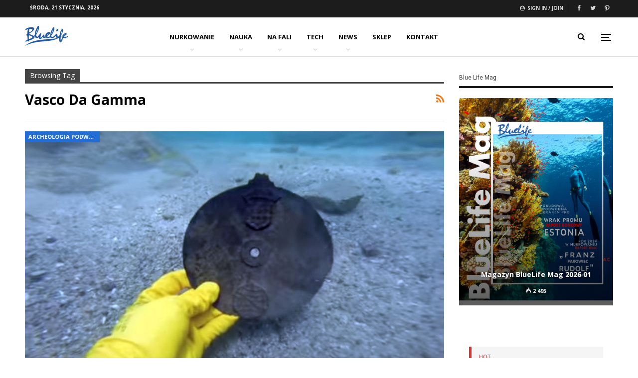

--- FILE ---
content_type: text/html; charset=UTF-8
request_url: https://www.bluelife.pl/tag/vasco-da-gamma/
body_size: 26142
content:
	<!DOCTYPE html>
		<!--[if IE 8]>
	<html class="ie ie8" lang="pl-PL" prefix="og: https://ogp.me/ns#"> <![endif]-->
	<!--[if IE 9]>
	<html class="ie ie9" lang="pl-PL" prefix="og: https://ogp.me/ns#"> <![endif]-->
	<!--[if gt IE 9]><!-->
<html lang="pl-PL" prefix="og: https://ogp.me/ns#"> <!--<![endif]-->
	<head>
				<meta charset="UTF-8">
		<meta http-equiv="X-UA-Compatible" content="IE=edge">
		<meta name="viewport" content="width=device-width, initial-scale=1.0">
		<link rel="pingback" href="https://www.bluelife.pl/xmlrpc.php"/>
		<meta name="google-site-verification" content="Zb-C_kyGhfxbJ_oIPmHrvIoJ2w07v9v3r1ehwynodnE" />
		
<!-- Optymalizacja wyszukiwarek według Rank Math PRO - https://rankmath.com/ -->
<title>Vasco Da Gamma | BlueLife Magazyn O Nurkowaniu, Podr&oacute;żach I Sportach Wodnych</title>
<meta name="robots" content="follow, index, max-snippet:-1, max-video-preview:-1, max-image-preview:large"/>
<link rel="canonical" href="https://www.bluelife.pl/tag/vasco-da-gamma/" />
<meta property="og:locale" content="pl_PL" />
<meta property="og:type" content="article" />
<meta property="og:title" content="Vasco Da Gamma | BlueLife Magazyn O Nurkowaniu, Podr&oacute;żach I Sportach Wodnych" />
<meta property="og:url" content="https://www.bluelife.pl/tag/vasco-da-gamma/" />
<meta property="og:site_name" content="Blue Life Mag Magazyn o nurkowaniu, podróżach i sportach" />
<meta property="article:publisher" content="https://www.facebook.com/Portal-BlueLife-234400966585171" />
<meta name="twitter:card" content="summary_large_image" />
<meta name="twitter:title" content="Vasco Da Gamma | BlueLife Magazyn O Nurkowaniu, Podr&oacute;żach I Sportach Wodnych" />
<meta name="twitter:site" content="@BlueLifePL" />
<meta name="twitter:label1" content="Wpisy" />
<meta name="twitter:data1" content="1" />
<script type="application/ld+json" class="rank-math-schema-pro">{"@context":"https://schema.org","@graph":[{"@type":"Organization","@id":"https://www.bluelife.pl/#organization","name":"Blue Life Media Team LTD","url":"https://www.bluelife.pl","sameAs":["https://www.facebook.com/Portal-BlueLife-234400966585171","https://twitter.com/BlueLifePL"],"logo":{"@type":"ImageObject","@id":"https://www.bluelife.pl/#logo","url":"https://www.bluelife.pl/wp-content/uploads/2021/12/BlueLife_logo200-e1646837030630.png","contentUrl":"https://www.bluelife.pl/wp-content/uploads/2021/12/BlueLife_logo200-e1646837030630.png","caption":"Blue Life Mag Magazyn o nurkowaniu, podr\u00f3\u017cach i sportach","inLanguage":"pl-PL","width":"150","height":"70"}},{"@type":"WebSite","@id":"https://www.bluelife.pl/#website","url":"https://www.bluelife.pl","name":"Blue Life Mag Magazyn o nurkowaniu, podr\u00f3\u017cach i sportach","alternateName":"Blue Life Mag Magazyn o nurkowaniu","publisher":{"@id":"https://www.bluelife.pl/#organization"},"inLanguage":"pl-PL"},{"@type":"BreadcrumbList","@id":"https://www.bluelife.pl/tag/vasco-da-gamma/#breadcrumb","itemListElement":[{"@type":"ListItem","position":"1","item":{"@id":"https://www.bluelife.pl","name":"Strona g\u0142\u00f3wna"}},{"@type":"ListItem","position":"2","item":{"@id":"https://www.bluelife.pl/tag/vasco-da-gamma/","name":"Vasco da Gamma"}}]},{"@type":"CollectionPage","@id":"https://www.bluelife.pl/tag/vasco-da-gamma/#webpage","url":"https://www.bluelife.pl/tag/vasco-da-gamma/","name":"Vasco Da Gamma | BlueLife Magazyn O Nurkowaniu, Podr&oacute;\u017cach I Sportach Wodnych","isPartOf":{"@id":"https://www.bluelife.pl/#website"},"inLanguage":"pl-PL","breadcrumb":{"@id":"https://www.bluelife.pl/tag/vasco-da-gamma/#breadcrumb"}}]}</script>
<!-- /Wtyczka Rank Math WordPress SEO -->


<!-- Better Open Graph, Schema.org & Twitter Integration -->
<meta property="og:locale" content="pl_pl"/>
<meta property="og:site_name" content="BlueLife Magazyn o nurkowaniu, podr&oacute;żach i sportach wodnych"/>
<meta property="og:url" content="https://www.bluelife.pl/tag/vasco-da-gamma/"/>
<meta property="og:title" content="Archives"/>
<meta property="og:description" content="Najnowsze informacje - nurkowanie, podr&oacute;że, fotografia podwodna i sporty wodne"/>
<meta property="og:type" content="website"/>
<meta name="twitter:card" content="summary"/>
<meta name="twitter:url" content="https://www.bluelife.pl/tag/vasco-da-gamma/"/>
<meta name="twitter:title" content="Archives"/>
<meta name="twitter:description" content="Najnowsze informacje - nurkowanie, podr&oacute;że, fotografia podwodna i sporty wodne"/>
<!-- / Better Open Graph, Schema.org & Twitter Integration. -->
<link rel='dns-prefetch' href='//stats.wp.com' />
<link rel='dns-prefetch' href='//fonts.googleapis.com' />
<link rel="alternate" type="application/rss+xml" title="BlueLife Magazyn o nurkowaniu, podr&oacute;żach i sportach wodnych &raquo; Kanał z wpisami" href="https://www.bluelife.pl/feed/" />
<link rel="alternate" type="application/rss+xml" title="BlueLife Magazyn o nurkowaniu, podr&oacute;żach i sportach wodnych &raquo; Kanał z komentarzami" href="https://www.bluelife.pl/comments/feed/" />
<link rel="alternate" type="application/rss+xml" title="BlueLife Magazyn o nurkowaniu, podr&oacute;żach i sportach wodnych &raquo; Kanał z wpisami otagowanymi jako Vasco da Gamma" href="https://www.bluelife.pl/tag/vasco-da-gamma/feed/" />
<!-- www.bluelife.pl is managing ads with Advanced Ads 2.0.16 – https://wpadvancedads.com/ --><script id="advads-ready">
			window.advanced_ads_ready=function(e,a){a=a||"complete";var d=function(e){return"interactive"===a?"loading"!==e:"complete"===e};d(document.readyState)?e():document.addEventListener("readystatechange",(function(a){d(a.target.readyState)&&e()}),{once:"interactive"===a})},window.advanced_ads_ready_queue=window.advanced_ads_ready_queue||[];		</script>
		<style id='wp-img-auto-sizes-contain-inline-css' type='text/css'>
img:is([sizes=auto i],[sizes^="auto," i]){contain-intrinsic-size:3000px 1500px}
/*# sourceURL=wp-img-auto-sizes-contain-inline-css */
</style>
<style id='wp-emoji-styles-inline-css' type='text/css'>

	img.wp-smiley, img.emoji {
		display: inline !important;
		border: none !important;
		box-shadow: none !important;
		height: 1em !important;
		width: 1em !important;
		margin: 0 0.07em !important;
		vertical-align: -0.1em !important;
		background: none !important;
		padding: 0 !important;
	}
/*# sourceURL=wp-emoji-styles-inline-css */
</style>
<link rel='stylesheet' id='mpp_gutenberg-css' href='https://www.bluelife.pl/wp-content/plugins/metronet-profile-picture/dist/blocks.style.build.css?ver=2.6.3' type='text/css' media='all' />
<link rel='stylesheet' id='mailerlite_forms.css-css' href='https://www.bluelife.pl/wp-content/plugins/official-mailerlite-sign-up-forms/assets/css/mailerlite_forms.css?ver=1.7.18' type='text/css' media='all' />
<link rel='stylesheet' id='pmpro_frontend_base-css' href='https://www.bluelife.pl/wp-content/plugins/paid-memberships-pro/css/frontend/base.css?ver=3.6.4' type='text/css' media='all' />
<link rel='stylesheet' id='pmpro_frontend_variation_1-css' href='https://www.bluelife.pl/wp-content/plugins/paid-memberships-pro/css/frontend/variation_1.css?ver=3.6.4' type='text/css' media='all' />
<link rel='stylesheet' id='rs-plugin-settings-css' href='https://www.bluelife.pl/wp-content/plugins/revslider/public/assets/css/rs6.css?ver=6.4.2' type='text/css' media='all' />
<style id='rs-plugin-settings-inline-css' type='text/css'>
#rs-demo-id {}
/*# sourceURL=rs-plugin-settings-inline-css */
</style>
<link rel='stylesheet' id='wp-date-remover-css' href='https://www.bluelife.pl/wp-content/plugins/wp-date-remover/public/css/wp-date-remover-public.css?ver=1.0.0' type='text/css' media='all' />
<link rel='stylesheet' id='better-framework-main-fonts-css' href='https://fonts.googleapis.com/css?family=Open+Sans:400,700,600%7CRoboto:400&#038;display=swap' type='text/css' media='all' />
<script type="text/javascript" src="https://www.bluelife.pl/wp-includes/js/jquery/jquery.min.js?ver=3.7.1" id="jquery-core-js"></script>
<script type="text/javascript" src="https://www.bluelife.pl/wp-includes/js/jquery/jquery-migrate.min.js?ver=3.4.1" id="jquery-migrate-js"></script>
<script type="text/javascript" src="https://www.bluelife.pl/wp-content/plugins/flowpaper-lite-pdf-flipbook/assets/lity/lity.min.js" id="lity-js-js"></script>
<script type="text/javascript" src="https://www.bluelife.pl/wp-content/plugins/revslider/public/assets/js/rbtools.min.js?ver=6.4.2" id="tp-tools-js"></script>
<script type="text/javascript" src="https://www.bluelife.pl/wp-content/plugins/revslider/public/assets/js/rs6.min.js?ver=6.4.2" id="revmin-js"></script>
<script type="text/javascript" src="https://www.bluelife.pl/wp-content/plugins/wp-date-remover/public/js/wp-date-remover-public.js?ver=1.0.0" id="wp-date-remover-js"></script>
<link rel="https://api.w.org/" href="https://www.bluelife.pl/wp-json/" /><link rel="alternate" title="JSON" type="application/json" href="https://www.bluelife.pl/wp-json/wp/v2/tags/1920" /><style id="pmpro_colors">:root {
	--pmpro--color--base: #ffffff;
	--pmpro--color--contrast: #222222;
	--pmpro--color--accent: #0c3d54;
	--pmpro--color--accent--variation: hsl( 199,75%,28.5% );
	--pmpro--color--border--variation: hsl( 0,0%,91% );
}</style>	<style>img#wpstats{display:none}</style>
		<!-- mylead-verification: 6cf1061fc23d56f17b71da53031c78e2 -->
<!-- Global site tag (gtag.js) - Google Analytics1 -->
<script async src="https://www.googletagmanager.com/gtag/js?id=UA-32726521-1"></script>
<script>
  window.dataLayer = window.dataLayer || [];
  function gtag(){dataLayer.push(arguments);}
  gtag('js', new Date());

  gtag('config', 'UA-32726521-1');
</script>
			<link rel="shortcut icon" href="https://www.bluelife.pl/wp-content/uploads/2019/04/BlueLife_logo-16.ico"><meta name="generator" content="Elementor 3.34.1; features: e_font_icon_svg, additional_custom_breakpoints; settings: css_print_method-internal, google_font-enabled, font_display-auto">
			<style>
				.e-con.e-parent:nth-of-type(n+4):not(.e-lazyloaded):not(.e-no-lazyload),
				.e-con.e-parent:nth-of-type(n+4):not(.e-lazyloaded):not(.e-no-lazyload) * {
					background-image: none !important;
				}
				@media screen and (max-height: 1024px) {
					.e-con.e-parent:nth-of-type(n+3):not(.e-lazyloaded):not(.e-no-lazyload),
					.e-con.e-parent:nth-of-type(n+3):not(.e-lazyloaded):not(.e-no-lazyload) * {
						background-image: none !important;
					}
				}
				@media screen and (max-height: 640px) {
					.e-con.e-parent:nth-of-type(n+2):not(.e-lazyloaded):not(.e-no-lazyload),
					.e-con.e-parent:nth-of-type(n+2):not(.e-lazyloaded):not(.e-no-lazyload) * {
						background-image: none !important;
					}
				}
			</style>
			<meta name="generator" content="Powered by WPBakery Page Builder - drag and drop page builder for WordPress."/>
<script type="text/javascript" id="google_gtagjs" src="https://www.bluelife.pl/?local_ga_js=bff44f425da06f6df0e034829a214d9e" async="async"></script>
<script type="text/javascript" id="google_gtagjs-inline">
/* <![CDATA[ */
window.dataLayer = window.dataLayer || [];function gtag(){dataLayer.push(arguments);}gtag('js', new Date());gtag('config', 'G-Y1KS59J8BH', {} );
/* ]]> */
</script>
<script type="application/ld+json">{
    "@context": "http://schema.org/",
    "@type": "Organization",
    "@id": "#organization",
    "logo": {
        "@type": "ImageObject",
        "url": "https://www.bluelife.pl/wp-content/uploads/2021/12/BlueLife_logo-300-e1646836678857.png"
    },
    "url": "https://www.bluelife.pl/",
    "name": "BlueLife Magazyn o nurkowaniu, podr&oacute;\u017cach i sportach wodnych",
    "description": "Najnowsze informacje - nurkowanie, podr&oacute;\u017ce, fotografia podwodna i sporty wodne"
}</script>
<script type="application/ld+json">{
    "@context": "http://schema.org/",
    "@type": "WebSite",
    "name": "BlueLife Magazyn o nurkowaniu, podr&oacute;\u017cach i sportach wodnych",
    "alternateName": "Najnowsze informacje - nurkowanie, podr&oacute;\u017ce, fotografia podwodna i sporty wodne",
    "url": "https://www.bluelife.pl/"
}</script>
<link rel='stylesheet' id='bf-minifed-css-1' href='https://www.bluelife.pl/wp-content/bs-booster-cache/ddc21859e94509e79b5b280c3e9d67d1.css' type='text/css' media='all' />
<link rel='stylesheet' id='7.10.0-1769004631' href='https://www.bluelife.pl/wp-content/bs-booster-cache/0978eaa24328cf41b4d911d746a7f53c.css' type='text/css' media='all' />
<meta name="generator" content="Powered by Slider Revolution 6.4.2 - responsive, Mobile-Friendly Slider Plugin for WordPress with comfortable drag and drop interface." />
<link rel="icon" href="https://www.bluelife.pl/wp-content/uploads/2019/04/BlueLife_logo-ico-48x48.ico" sizes="32x32" />
<link rel="icon" href="https://www.bluelife.pl/wp-content/uploads/2019/04/BlueLife_logo-ico.ico" sizes="192x192" />
<link rel="apple-touch-icon" href="https://www.bluelife.pl/wp-content/uploads/2019/04/BlueLife_logo-ico.ico" />
<meta name="msapplication-TileImage" content="https://www.bluelife.pl/wp-content/uploads/2019/04/BlueLife_logo-ico.ico" />
<script type="text/javascript">function setREVStartSize(e){
			//window.requestAnimationFrame(function() {				 
				window.RSIW = window.RSIW===undefined ? window.innerWidth : window.RSIW;	
				window.RSIH = window.RSIH===undefined ? window.innerHeight : window.RSIH;	
				try {								
					var pw = document.getElementById(e.c).parentNode.offsetWidth,
						newh;
					pw = pw===0 || isNaN(pw) ? window.RSIW : pw;
					e.tabw = e.tabw===undefined ? 0 : parseInt(e.tabw);
					e.thumbw = e.thumbw===undefined ? 0 : parseInt(e.thumbw);
					e.tabh = e.tabh===undefined ? 0 : parseInt(e.tabh);
					e.thumbh = e.thumbh===undefined ? 0 : parseInt(e.thumbh);
					e.tabhide = e.tabhide===undefined ? 0 : parseInt(e.tabhide);
					e.thumbhide = e.thumbhide===undefined ? 0 : parseInt(e.thumbhide);
					e.mh = e.mh===undefined || e.mh=="" || e.mh==="auto" ? 0 : parseInt(e.mh,0);		
					if(e.layout==="fullscreen" || e.l==="fullscreen") 						
						newh = Math.max(e.mh,window.RSIH);					
					else{					
						e.gw = Array.isArray(e.gw) ? e.gw : [e.gw];
						for (var i in e.rl) if (e.gw[i]===undefined || e.gw[i]===0) e.gw[i] = e.gw[i-1];					
						e.gh = e.el===undefined || e.el==="" || (Array.isArray(e.el) && e.el.length==0)? e.gh : e.el;
						e.gh = Array.isArray(e.gh) ? e.gh : [e.gh];
						for (var i in e.rl) if (e.gh[i]===undefined || e.gh[i]===0) e.gh[i] = e.gh[i-1];
											
						var nl = new Array(e.rl.length),
							ix = 0,						
							sl;					
						e.tabw = e.tabhide>=pw ? 0 : e.tabw;
						e.thumbw = e.thumbhide>=pw ? 0 : e.thumbw;
						e.tabh = e.tabhide>=pw ? 0 : e.tabh;
						e.thumbh = e.thumbhide>=pw ? 0 : e.thumbh;					
						for (var i in e.rl) nl[i] = e.rl[i]<window.RSIW ? 0 : e.rl[i];
						sl = nl[0];									
						for (var i in nl) if (sl>nl[i] && nl[i]>0) { sl = nl[i]; ix=i;}															
						var m = pw>(e.gw[ix]+e.tabw+e.thumbw) ? 1 : (pw-(e.tabw+e.thumbw)) / (e.gw[ix]);					
						newh =  (e.gh[ix] * m) + (e.tabh + e.thumbh);
					}				
					if(window.rs_init_css===undefined) window.rs_init_css = document.head.appendChild(document.createElement("style"));					
					document.getElementById(e.c).height = newh+"px";
					window.rs_init_css.innerHTML += "#"+e.c+"_wrapper { height: "+newh+"px }";				
				} catch(e){
					console.log("Failure at Presize of Slider:" + e)
				}					   
			//});
		  };</script>
<noscript><style> .wpb_animate_when_almost_visible { opacity: 1; }</style></noscript>	</head>

<body data-rsssl=1 class="pmpro-variation_1 archive tag tag-vasco-da-gamma tag-1920 wp-theme-publisher eio-default bs-theme bs-publisher bs-publisher-clean-magazine active-light-box ltr close-rh page-layout-2-col page-layout-2-col-right full-width active-sticky-sidebar main-menu-sticky main-menu-out-full-width active-ajax-search  wpb-js-composer js-comp-ver-6.6.0 vc_responsive bs-ll-a elementor-default elementor-kit-12503 aa-prefix-advads- aa-disabled-all" dir="ltr">
<div class="off-canvas-overlay"></div>
<div class="off-canvas-container left skin-dark">
	<div class="off-canvas-inner">
		<span class="canvas-close"><i></i></span>
					<div class="off-canvas-header">
									<div class="logo">

						<a href="https://www.bluelife.pl/">
							<img src="https://www.bluelife.pl/wp-content/uploads/2021/12/BlueLife_logo-300-e1646836678857.png"
							     alt="BlueLife Magazyn o nurkowaniu, podr&oacute;żach i sportach wodnych">
						</a>
					</div>
									<div class="site-description">Najnowsze informacje - nurkowanie, podr&oacute;że, fotografia podwodna i sporty wodne</div>
			</div>
						<div class="off-canvas-search">
				<form role="search" method="get" action="https://www.bluelife.pl">
					<input type="text" name="s" value=""
					       placeholder="Search...">
					<i class="fa fa-search"></i>
				</form>
			</div>
						<div class="off-canvas-menu">
				<div class="off-canvas-menu-fallback"></div>
			</div>
						<div class="off_canvas_footer">
				<div class="off_canvas_footer-info entry-content">
					<p><br data-mce-bogus="1"></p>
		<div  class="  better-studio-shortcode bsc-clearfix better-social-counter style-button colored in-4-col">
						<ul class="social-list bsc-clearfix"><li class="social-item facebook"><a href = "https://www.facebook.com/httpswww.facebook.comPortal-BlueLife-234400966585171" target = "_blank" > <i class="item-icon bsfi-facebook" ></i><span class="item-title" > Likes </span> </a> </li> <li class="social-item twitter"><a href = "https://twitter.com/BlueLifePL" target = "_blank" > <i class="item-icon bsfi-twitter" ></i><span class="item-title" > Followers </span> </a> </li> 			</ul>
		</div>
						</div>
			</div>
				</div>
</div>
	<header id="header" class="site-header header-style-5 full-width" itemscope="itemscope" itemtype="https://schema.org/WPHeader">
		<section class="topbar topbar-style-1 hidden-xs hidden-xs">
	<div class="content-wrap">
		<div class="container">
			<div class="topbar-inner clearfix">

									<div class="section-links">
								<div  class="  better-studio-shortcode bsc-clearfix better-social-counter style-button not-colored in-4-col">
						<ul class="social-list bsc-clearfix"><li class="social-item facebook"><a href = "https://www.facebook.com/httpswww.facebook.comPortal-BlueLife-234400966585171" target = "_blank" > <i class="item-icon bsfi-facebook" ></i><span class="item-title" > Likes </span> </a> </li> <li class="social-item twitter"><a href = "https://twitter.com/BlueLifePL" target = "_blank" > <i class="item-icon bsfi-twitter" ></i><span class="item-title" > Followers </span> </a> </li> <li class="social-item pinterest"><a href = "http://www.pinterest.com/betterstudio" target = "_blank" > <i class="item-icon bsfi-pinterest" ></i><span class="item-title" > Followers </span> </a> </li> 			</ul>
		</div>
									<a class="topbar-sign-in behind-social"
							   data-toggle="modal" data-target="#bsLoginModal">
								<i class="fa fa-user-circle"></i> Sign in / Join							</a>

							<div class="modal sign-in-modal fade" id="bsLoginModal" tabindex="-1" role="dialog"
							     style="display: none">
								<div class="modal-dialog" role="document">
									<div class="modal-content">
											<span class="close-modal" data-dismiss="modal" aria-label="Close"><i
														class="fa fa-close"></i></span>
										<div class="modal-body">
											<div id="form_61057_" class="bs-shortcode bs-login-shortcode ">
		<div class="bs-login bs-type-login-register"  style="display:none">

					<div class="bs-login-panel bs-login-sign-panel bs-current-login-panel">
								<form name="loginform"
				      action="https://www.bluelife.pl/wp-login.php" method="post">

					
					<div class="login-header">
						<span class="login-icon fa fa-user-circle main-color"></span>
						<p>Welcome, Login to your account.</p>
					</div>
					
					<div class="login-field login-username">
						<input type="text" name="log" id="form_61057_user_login" class="input"
						       value="" size="20"
						       placeholder="Username or Email..." required/>
					</div>

					<div class="login-field login-password">
						<input type="password" name="pwd" id="form_61057_user_pass"
						       class="input"
						       value="" size="20" placeholder="Password..."
						       required/>
					</div>

					
					<div class="login-field">
						<a href="https://www.bluelife.pl/wp-login.php?action=lostpassword&redirect_to=https%3A%2F%2Fwww.bluelife.pl%2Ftag%2Fvasco-da-gamma%2F"
						   class="go-reset-panel">Forget password?</a>

													<span class="login-remember">
							<input class="remember-checkbox" name="rememberme" type="checkbox"
							       id="form_61057_rememberme"
							       value="forever"  />
							<label class="remember-label">Remember me</label>
						</span>
											</div>

					
					<div class="login-field login-submit">
						<input type="submit" name="wp-submit"
						       class="button-primary login-btn"
						       value="Log In"/>
						<input type="hidden" name="redirect_to" value="https://www.bluelife.pl/tag/vasco-da-gamma/"/>
					</div>

											<div class="login-field login-signup">
							<span>No account? <a
										href="https://www.bluelife.pl/wp-login.php?action=register">Sign Up</a></span>
						</div>
									</form>
			</div>

			<div class="bs-login-panel bs-login-reset-panel">

				<span class="go-login-panel"><i
							class="fa fa-angle-left"></i> Sign in</span>

				<div class="bs-login-reset-panel-inner">
					<div class="login-header">
						<span class="login-icon fa fa-support"></span>
						<p>Recover your password.</p>
						<p>A password will be e-mailed to you.</p>
					</div>
										<form name="lostpasswordform" id="form_61057_lostpasswordform"
					      action="https://www.bluelife.pl/wp-login.php?action=lostpassword"
					      method="post">

						<div class="login-field reset-username">
							<input type="text" name="user_login" class="input" value=""
							       placeholder="Username or Email..."
							       required/>
						</div>

						
						<div class="login-field reset-submit">

							<input type="hidden" name="redirect_to" value=""/>
							<input type="submit" name="wp-submit" class="login-btn"
							       value="Send My Password"/>

						</div>
					</form>
				</div>
			</div>
			</div>
	</div>
										</div>
									</div>
								</div>
							</div>
												</div>
				
				<div class="section-menu">
						<div id="menu-top" class="menu top-menu-wrapper" role="navigation" itemscope="itemscope" itemtype="https://schema.org/SiteNavigationElement">
		<nav class="top-menu-container">

			<ul id="top-navigation" class="top-menu menu clearfix bsm-pure">
									<li id="topbar-date" class="menu-item menu-item-date">
					<span
						class="topbar-date">środa, 21 stycznia, 2026</span>
					</li>
								</ul>

		</nav>
	</div>
				</div>
			</div>
		</div>
	</div>
</section>
		<div class="content-wrap">
			<div class="container">
				<div class="header-inner clearfix">
					<div id="site-branding" class="site-branding">
	<p  id="site-title" class="logo h1 img-logo">
	<a href="https://www.bluelife.pl/" itemprop="url" rel="home">
					<img id="site-logo" src="https://www.bluelife.pl/wp-content/uploads/2021/12/BlueLife_logo-300-e1646836678857.png"
			     alt="BlueLife"  />

			<span class="site-title">BlueLife - Najnowsze informacje - nurkowanie, podr&oacute;że, fotografia podwodna i sporty wodne</span>
				</a>
</p>
</div><!-- .site-branding -->
<nav id="menu-main" class="menu main-menu-container  show-search-item show-off-canvas menu-actions-btn-width-2" role="navigation" itemscope="itemscope" itemtype="https://schema.org/SiteNavigationElement">
			<div class="menu-action-buttons width-2">
							<div class="off-canvas-menu-icon-container off-icon-left">
					<div class="off-canvas-menu-icon">
						<div class="off-canvas-menu-icon-el"></div>
					</div>
				</div>
								<div class="search-container close">
					<span class="search-handler"><i class="fa fa-search"></i></span>

					<div class="search-box clearfix">
						<form role="search" method="get" class="search-form clearfix" action="https://www.bluelife.pl">
	<input type="search" class="search-field"
	       placeholder="Search..."
	       value="" name="s"
	       title="Search for:"
	       autocomplete="off">
	<input type="submit" class="search-submit" value="Search">
</form><!-- .search-form -->
					</div>
				</div>
						</div>
			<ul id="main-navigation" class="main-menu menu bsm-pure clearfix">
		<li id="menu-item-26557" class="menu-item menu-item-type-taxonomy menu-item-object-category menu-item-has-children menu-term-6 better-anim-fade menu-item-has-children menu-item-has-mega menu-item-mega-tabbed-grid-posts menu-item-26557"><a href="https://www.bluelife.pl/nurkowanie/">NURKOWANIE</a>
<!-- Mega Menu Start -->
	<div class="mega-menu tabbed-grid-posts">
		<div class="content-wrap clearfix">
			<ul class="tabs-section">
								<li class="active">
					<a href="https://www.bluelife.pl/nurkowanie/"
					   data-target="#mtab-276703858-6"
					   data-toggle="tab" aria-expanded="true"
					   class="term-6">
						<i class="fa fa-angle-right"></i> All					</a>
				</li>
									<li>
						<a href="https://www.bluelife.pl/nurkowanie/wiedza-nurkowa/"
						   data-target="#mtab-276703858-342"
						   data-deferred-init="1739393839"
						   data-toggle="tab" data-deferred-event="mouseenter"
						   class="term-342">
							<i class="fa fa-angle-right"></i> WIEDZA NURKOWA						</a>
					</li>
										<li>
						<a href="https://www.bluelife.pl/nurkowanie/sprzet/"
						   data-target="#mtab-276703858-343"
						   data-deferred-init="1119189953"
						   data-toggle="tab" data-deferred-event="mouseenter"
						   class="term-343">
							<i class="fa fa-angle-right"></i> SPRZĘT NURKOWY						</a>
					</li>
										<li>
						<a href="https://www.bluelife.pl/nurkowanie/nurkowanie-wrakowe/"
						   data-target="#mtab-276703858-336"
						   data-deferred-init="978068434"
						   data-toggle="tab" data-deferred-event="mouseenter"
						   class="term-336">
							<i class="fa fa-angle-right"></i> NURKOWANIE WRAKOWE						</a>
					</li>
										<li>
						<a href="https://www.bluelife.pl/nurkowanie/nurkowanie-zawodowe/"
						   data-target="#mtab-276703858-546"
						   data-deferred-init="961373528"
						   data-toggle="tab" data-deferred-event="mouseenter"
						   class="term-546">
							<i class="fa fa-angle-right"></i> NURKOWANIE ZAWODOWE						</a>
					</li>
										<li>
						<a href="https://www.bluelife.pl/nurkowanie/nurkowanie-techniczne/"
						   data-target="#mtab-276703858-338"
						   data-deferred-init="104298559"
						   data-toggle="tab" data-deferred-event="mouseenter"
						   class="term-338">
							<i class="fa fa-angle-right"></i> NURKOWANIE TECHNICZNE						</a>
					</li>
								</ul>
			<div class="tab-content">
				<div class="tab-pane bs-tab-anim bs-tab-animated active"
				     id="mtab-276703858-6">
							<div class="bs-pagination-wrapper main-term-6 next_prev ">
			<div class="listing listing-grid listing-grid-1 clearfix columns-3">
		<div class="post-27824 type-post format-standard has-post-thumbnail  simple-grid  listing-item listing-item-grid listing-item-grid-1 main-term-1">
	<div class="item-inner">
					<div class="featured clearfix">
								<a  alt="11 zaginionych nurków. Trwają poszukiwania" title="Straż Przybrzeżna poszukuje 11 zaginionych nurków" data-src="https://www.bluelife.pl/wp-content/uploads/2026/01/Osmiornica-morska-siedmioramienna-_5_-357x210.webp" data-bs-srcset="{&quot;baseurl&quot;:&quot;https:\/\/www.bluelife.pl\/wp-content\/uploads\/2026\/01\/&quot;,&quot;sizes&quot;:{&quot;210&quot;:&quot;Osmiornica-morska-siedmioramienna-_5_-210x136.webp&quot;,&quot;279&quot;:&quot;Osmiornica-morska-siedmioramienna-_5_-279x220.webp&quot;,&quot;357&quot;:&quot;Osmiornica-morska-siedmioramienna-_5_-357x210.webp&quot;,&quot;750&quot;:&quot;Osmiornica-morska-siedmioramienna-_5_-750x430.webp&quot;,&quot;1748&quot;:&quot;Osmiornica-morska-siedmioramienna-_5_.webp&quot;}}"						class="img-holder" href="https://www.bluelife.pl/straz-przybrzezna-poszukuje-11-zaginionych-nurkow/"></a>

							</div>
		<p class="title">		<a href="https://www.bluelife.pl/straz-przybrzezna-poszukuje-11-zaginionych-nurkow/" class="post-title post-url">
			Straż Przybrzeżna poszukuje 11 zaginionych nurków		</a>
		</p>	</div>
	</div >
	<div class="post-27633 type-post format-standard has-post-thumbnail  simple-grid  listing-item listing-item-grid listing-item-grid-1 main-term-6839">
	<div class="item-inner">
					<div class="featured clearfix">
								<a  title="Magazyn BlueLife Mag 2026 01" data-src="https://www.bluelife.pl/wp-content/uploads/2026/01/okladka-1-2026-_1_.webp"						class="img-holder" href="https://www.bluelife.pl/magazyn-bluelife-mag-2026-01/"></a>

							</div>
		<p class="title">		<a href="https://www.bluelife.pl/magazyn-bluelife-mag-2026-01/" class="post-title post-url">
			Magazyn BlueLife Mag 2026 01		</a>
		</p>	</div>
	</div >
	<div class="post-27489 type-post format-standard has-post-thumbnail  simple-grid  listing-item listing-item-grid listing-item-grid-1 main-term-1">
	<div class="item-inner">
					<div class="featured clearfix">
								<a  alt="Sonar, który pozwala „widzieć” pod wodą" title="Sonar, który pozwala „widzieć” pod wodą" data-src="https://www.bluelife.pl/wp-content/uploads/2025/12/Sonar-ktory-pozwala-„widziec-pod-woda-2-357x210.webp" data-bs-srcset="{&quot;baseurl&quot;:&quot;https:\/\/www.bluelife.pl\/wp-content\/uploads\/2025\/12\/&quot;,&quot;sizes&quot;:{&quot;210&quot;:&quot;Sonar-ktory-pozwala-\u201ewidziec-pod-woda-2-210x136.webp&quot;,&quot;279&quot;:&quot;Sonar-ktory-pozwala-\u201ewidziec-pod-woda-2-279x220.webp&quot;,&quot;357&quot;:&quot;Sonar-ktory-pozwala-\u201ewidziec-pod-woda-2-357x210.webp&quot;,&quot;750&quot;:&quot;Sonar-ktory-pozwala-\u201ewidziec-pod-woda-2-750x430.webp&quot;,&quot;1200&quot;:&quot;Sonar-ktory-pozwala-\u201ewidziec-pod-woda-2.webp&quot;}}"						class="img-holder" href="https://www.bluelife.pl/sonar-ktory-pozwala-widziec-pod-woda/"></a>

							</div>
		<p class="title">		<a href="https://www.bluelife.pl/sonar-ktory-pozwala-widziec-pod-woda/" class="post-title post-url">
			Sonar, który pozwala „widzieć” pod wodą		</a>
		</p>	</div>
	</div >
	</div>
	
	</div><div class="bs-pagination bs-ajax-pagination next_prev main-term-6 clearfix">
			<script>var bs_ajax_paginate_1352137837 = '{"query":{"paginate":"next_prev","show_label":1,"order_by":"date","count":3,"category":"6","_layout":{"state":"1|1|0","page":"2-col-right"}},"type":"wp_query","view":"Publisher::bs_pagin_ajax_tabbed_mega_grid_posts","current_page":1,"ajax_url":"\/wp-admin\/admin-ajax.php","remove_duplicates":"0","paginate":"next_prev","_layout":{"state":"1|1|0","page":"2-col-right"},"_bs_pagin_token":"c2584d6","data":{"vars":{"post-ranking-offset":4}}}';</script>				<a class="btn-bs-pagination prev disabled" rel="prev" data-id="1352137837"
				   title="Previous">
					<i class="fa fa-angle-left"
					   aria-hidden="true"></i> Prev				</a>
				<a  rel="next" class="btn-bs-pagination next"
				   data-id="1352137837" title="Next">
					Next <i
							class="fa fa-angle-right" aria-hidden="true"></i>
				</a>
				</div>				</div>
									<div class="tab-pane bs-tab-anim bs-deferred-container"
					     id="mtab-276703858-342">
								<div class="bs-pagination-wrapper main-term-342 next_prev ">
				<div class="bs-deferred-load-wrapper" id="bsd_1739393839">
			<script>var bs_deferred_loading_bsd_1739393839 = '{"query":{"paginate":"next_prev","show_label":1,"order_by":"date","count":3,"category":342,"_layout":{"state":"1|1|0","page":"2-col-right"}},"type":"wp_query","view":"Publisher::bs_pagin_ajax_tabbed_mega_grid_posts","current_page":1,"ajax_url":"\/wp-admin\/admin-ajax.php","remove_duplicates":"0","paginate":"next_prev","_layout":{"state":"1|1|0","page":"2-col-right"},"_bs_pagin_token":"9fe127a","data":{"vars":{"post-ranking-offset":4}}}';</script>
		</div>
		
	</div>					</div>
										<div class="tab-pane bs-tab-anim bs-deferred-container"
					     id="mtab-276703858-343">
								<div class="bs-pagination-wrapper main-term-343 next_prev ">
				<div class="bs-deferred-load-wrapper" id="bsd_1119189953">
			<script>var bs_deferred_loading_bsd_1119189953 = '{"query":{"paginate":"next_prev","show_label":1,"order_by":"date","count":3,"category":343,"_layout":{"state":"1|1|0","page":"2-col-right"}},"type":"wp_query","view":"Publisher::bs_pagin_ajax_tabbed_mega_grid_posts","current_page":1,"ajax_url":"\/wp-admin\/admin-ajax.php","remove_duplicates":"0","paginate":"next_prev","_layout":{"state":"1|1|0","page":"2-col-right"},"_bs_pagin_token":"3cf3182","data":{"vars":{"post-ranking-offset":4}}}';</script>
		</div>
		
	</div>					</div>
										<div class="tab-pane bs-tab-anim bs-deferred-container"
					     id="mtab-276703858-336">
								<div class="bs-pagination-wrapper main-term-336 next_prev ">
				<div class="bs-deferred-load-wrapper" id="bsd_978068434">
			<script>var bs_deferred_loading_bsd_978068434 = '{"query":{"paginate":"next_prev","show_label":1,"order_by":"date","count":3,"category":336,"_layout":{"state":"1|1|0","page":"2-col-right"}},"type":"wp_query","view":"Publisher::bs_pagin_ajax_tabbed_mega_grid_posts","current_page":1,"ajax_url":"\/wp-admin\/admin-ajax.php","remove_duplicates":"0","paginate":"next_prev","_layout":{"state":"1|1|0","page":"2-col-right"},"_bs_pagin_token":"f3e35a1","data":{"vars":{"post-ranking-offset":4}}}';</script>
		</div>
		
	</div>					</div>
										<div class="tab-pane bs-tab-anim bs-deferred-container"
					     id="mtab-276703858-546">
								<div class="bs-pagination-wrapper main-term-546 next_prev ">
				<div class="bs-deferred-load-wrapper" id="bsd_961373528">
			<script>var bs_deferred_loading_bsd_961373528 = '{"query":{"paginate":"next_prev","show_label":1,"order_by":"date","count":3,"category":546,"_layout":{"state":"1|1|0","page":"2-col-right"}},"type":"wp_query","view":"Publisher::bs_pagin_ajax_tabbed_mega_grid_posts","current_page":1,"ajax_url":"\/wp-admin\/admin-ajax.php","remove_duplicates":"0","paginate":"next_prev","_layout":{"state":"1|1|0","page":"2-col-right"},"_bs_pagin_token":"adb66b3","data":{"vars":{"post-ranking-offset":4}}}';</script>
		</div>
		
	</div>					</div>
										<div class="tab-pane bs-tab-anim bs-deferred-container"
					     id="mtab-276703858-338">
								<div class="bs-pagination-wrapper main-term-338 next_prev ">
				<div class="bs-deferred-load-wrapper" id="bsd_104298559">
			<script>var bs_deferred_loading_bsd_104298559 = '{"query":{"paginate":"next_prev","show_label":1,"order_by":"date","count":3,"category":338,"_layout":{"state":"1|1|0","page":"2-col-right"}},"type":"wp_query","view":"Publisher::bs_pagin_ajax_tabbed_mega_grid_posts","current_page":1,"ajax_url":"\/wp-admin\/admin-ajax.php","remove_duplicates":"0","paginate":"next_prev","_layout":{"state":"1|1|0","page":"2-col-right"},"_bs_pagin_token":"1c38ff1","data":{"vars":{"post-ranking-offset":4}}}';</script>
		</div>
		
	</div>					</div>
								</div>
		</div>
	</div>

<!-- Mega Menu End -->
</li>
<li id="menu-item-26548" class="menu-item menu-item-type-taxonomy menu-item-object-category menu-item-has-children menu-term-17 better-anim-fade menu-item-has-children menu-item-has-mega menu-item-mega-tabbed-grid-posts menu-item-26548"><a href="https://www.bluelife.pl/nauka/">NAUKA</a>
<!-- Mega Menu Start -->
	<div class="mega-menu tabbed-grid-posts">
		<div class="content-wrap clearfix">
			<ul class="tabs-section">
								<li class="active">
					<a href="https://www.bluelife.pl/nauka/"
					   data-target="#mtab-325498617-17"
					   data-toggle="tab" aria-expanded="true"
					   class="term-17">
						<i class="fa fa-angle-right"></i> All					</a>
				</li>
									<li>
						<a href="https://www.bluelife.pl/nauka/biologia-morska/"
						   data-target="#mtab-325498617-339"
						   data-deferred-init="1507878601"
						   data-toggle="tab" data-deferred-event="mouseenter"
						   class="term-339">
							<i class="fa fa-angle-right"></i> BIOLOGIA MORSKA						</a>
					</li>
										<li>
						<a href="https://www.bluelife.pl/nauka/archeologia-podwodna/"
						   data-target="#mtab-325498617-340"
						   data-deferred-init="414886992"
						   data-toggle="tab" data-deferred-event="mouseenter"
						   class="term-340">
							<i class="fa fa-angle-right"></i> ARCHEOLOGIA PODWODNA						</a>
					</li>
										<li>
						<a href="https://www.bluelife.pl/nauka/zachowania-zwierzat/"
						   data-target="#mtab-325498617-411"
						   data-deferred-init="1285339361"
						   data-toggle="tab" data-deferred-event="mouseenter"
						   class="term-411">
							<i class="fa fa-angle-right"></i> ZACHOWANIA ZWIERZĄT						</a>
					</li>
								</ul>
			<div class="tab-content">
				<div class="tab-pane bs-tab-anim bs-tab-animated active"
				     id="mtab-325498617-17">
							<div class="bs-pagination-wrapper main-term-17 next_prev ">
			<div class="listing listing-grid listing-grid-1 clearfix columns-3">
		<div class="post-27834 type-post format-standard has-post-thumbnail  simple-grid  listing-item listing-item-grid listing-item-grid-1 main-term-339">
	<div class="item-inner">
					<div class="featured clearfix">
								<a  alt="Żółw skórzasty pokonał 11 tysięcy kilometrów między tropikami a północnym Atlantykiem" title="Żółw skórzasty pokonał 11 tysięcy kilometrów między tropikami a północnym Atlantykiem" data-src="https://www.bluelife.pl/wp-content/uploads/2026/01/Zolw-skorzasty-pokonal-11-tysiecy-kilometrow-miedzy-tropikami-a-polnocnym-Atlantykiem-2-357x210.webp" data-bs-srcset="{&quot;baseurl&quot;:&quot;https:\/\/www.bluelife.pl\/wp-content\/uploads\/2026\/01\/&quot;,&quot;sizes&quot;:{&quot;210&quot;:&quot;Zolw-skorzasty-pokonal-11-tysiecy-kilometrow-miedzy-tropikami-a-polnocnym-Atlantykiem-2-210x136.webp&quot;,&quot;279&quot;:&quot;Zolw-skorzasty-pokonal-11-tysiecy-kilometrow-miedzy-tropikami-a-polnocnym-Atlantykiem-2-279x220.webp&quot;,&quot;357&quot;:&quot;Zolw-skorzasty-pokonal-11-tysiecy-kilometrow-miedzy-tropikami-a-polnocnym-Atlantykiem-2-357x210.webp&quot;,&quot;750&quot;:&quot;Zolw-skorzasty-pokonal-11-tysiecy-kilometrow-miedzy-tropikami-a-polnocnym-Atlantykiem-2-750x430.webp&quot;,&quot;1748&quot;:&quot;Zolw-skorzasty-pokonal-11-tysiecy-kilometrow-miedzy-tropikami-a-polnocnym-Atlantykiem-2.webp&quot;}}"						class="img-holder" href="https://www.bluelife.pl/zolw-skorzasty-pokonal-11-tysiecy-kilometrow-miedzy-tropikami-a-polnocnym-atlantykiem/"></a>

							</div>
		<p class="title">		<a href="https://www.bluelife.pl/zolw-skorzasty-pokonal-11-tysiecy-kilometrow-miedzy-tropikami-a-polnocnym-atlantykiem/" class="post-title post-url">
			Żółw skórzasty pokonał 11 tysięcy kilometrów między tropikami a północnym Atlantykiem		</a>
		</p>	</div>
	</div >
	<div class="post-27813 type-post format-standard has-post-thumbnail  simple-grid  listing-item listing-item-grid listing-item-grid-1 main-term-339">
	<div class="item-inner">
					<div class="featured clearfix">
								<a  alt="Jak oceany podtrzymują życie na Ziemi" title="Jak oceany podtrzymują życie na Ziemi?" data-src="https://www.bluelife.pl/wp-content/uploads/2026/01/Jak-oceany-podtrzymuja-zycie-na-Ziemi-1-357x210.webp" data-bs-srcset="{&quot;baseurl&quot;:&quot;https:\/\/www.bluelife.pl\/wp-content\/uploads\/2026\/01\/&quot;,&quot;sizes&quot;:{&quot;210&quot;:&quot;Jak-oceany-podtrzymuja-zycie-na-Ziemi-1-210x136.webp&quot;,&quot;279&quot;:&quot;Jak-oceany-podtrzymuja-zycie-na-Ziemi-1-279x220.webp&quot;,&quot;357&quot;:&quot;Jak-oceany-podtrzymuja-zycie-na-Ziemi-1-357x210.webp&quot;,&quot;750&quot;:&quot;Jak-oceany-podtrzymuja-zycie-na-Ziemi-1-750x430.webp&quot;,&quot;1748&quot;:&quot;Jak-oceany-podtrzymuja-zycie-na-Ziemi-1.webp&quot;}}"						class="img-holder" href="https://www.bluelife.pl/jak-oceany-podtrzymuja-zycie-na-ziemi/"></a>

							</div>
		<p class="title">		<a href="https://www.bluelife.pl/jak-oceany-podtrzymuja-zycie-na-ziemi/" class="post-title post-url">
			Jak oceany podtrzymują życie na Ziemi?		</a>
		</p>	</div>
	</div >
	<div class="post-27787 type-post format-standard has-post-thumbnail  simple-grid  listing-item listing-item-grid listing-item-grid-1 main-term-340">
	<div class="item-inner">
					<div class="featured clearfix">
								<a  alt="Nietypowe spotkanie podczas rutynowego nurkowania w Monterey Bay" title="Nietypowe spotkanie podczas  nurkowania" data-src="https://www.bluelife.pl/wp-content/uploads/2026/01/Nietypowe-spotkanie-podczas-rutynowego-nurkowania-w-Monterey-Bay-1-357x210.webp" data-bs-srcset="{&quot;baseurl&quot;:&quot;https:\/\/www.bluelife.pl\/wp-content\/uploads\/2026\/01\/&quot;,&quot;sizes&quot;:{&quot;210&quot;:&quot;Nietypowe-spotkanie-podczas-rutynowego-nurkowania-w-Monterey-Bay-1-210x136.webp&quot;,&quot;279&quot;:&quot;Nietypowe-spotkanie-podczas-rutynowego-nurkowania-w-Monterey-Bay-1-279x220.webp&quot;,&quot;357&quot;:&quot;Nietypowe-spotkanie-podczas-rutynowego-nurkowania-w-Monterey-Bay-1-357x210.webp&quot;,&quot;750&quot;:&quot;Nietypowe-spotkanie-podczas-rutynowego-nurkowania-w-Monterey-Bay-1-750x430.webp&quot;,&quot;1748&quot;:&quot;Nietypowe-spotkanie-podczas-rutynowego-nurkowania-w-Monterey-Bay-1.webp&quot;}}"						class="img-holder" href="https://www.bluelife.pl/nietypowe-spotkanie-podczas-rutynowego-nurkowania/"></a>

							</div>
		<p class="title">		<a href="https://www.bluelife.pl/nietypowe-spotkanie-podczas-rutynowego-nurkowania/" class="post-title post-url">
			Nietypowe spotkanie podczas  nurkowania		</a>
		</p>	</div>
	</div >
	</div>
	
	</div><div class="bs-pagination bs-ajax-pagination next_prev main-term-17 clearfix">
			<script>var bs_ajax_paginate_992412545 = '{"query":{"paginate":"next_prev","show_label":1,"order_by":"date","count":3,"category":"17","_layout":{"state":"1|1|0","page":"2-col-right"}},"type":"wp_query","view":"Publisher::bs_pagin_ajax_tabbed_mega_grid_posts","current_page":1,"ajax_url":"\/wp-admin\/admin-ajax.php","remove_duplicates":"0","paginate":"next_prev","_layout":{"state":"1|1|0","page":"2-col-right"},"_bs_pagin_token":"d304438","data":{"vars":{"post-ranking-offset":4}}}';</script>				<a class="btn-bs-pagination prev disabled" rel="prev" data-id="992412545"
				   title="Previous">
					<i class="fa fa-angle-left"
					   aria-hidden="true"></i> Prev				</a>
				<a  rel="next" class="btn-bs-pagination next"
				   data-id="992412545" title="Next">
					Next <i
							class="fa fa-angle-right" aria-hidden="true"></i>
				</a>
				</div>				</div>
									<div class="tab-pane bs-tab-anim bs-deferred-container"
					     id="mtab-325498617-339">
								<div class="bs-pagination-wrapper main-term-339 next_prev ">
				<div class="bs-deferred-load-wrapper" id="bsd_1507878601">
			<script>var bs_deferred_loading_bsd_1507878601 = '{"query":{"paginate":"next_prev","show_label":1,"order_by":"date","count":3,"category":339,"_layout":{"state":"1|1|0","page":"2-col-right"}},"type":"wp_query","view":"Publisher::bs_pagin_ajax_tabbed_mega_grid_posts","current_page":1,"ajax_url":"\/wp-admin\/admin-ajax.php","remove_duplicates":"0","paginate":"next_prev","_layout":{"state":"1|1|0","page":"2-col-right"},"_bs_pagin_token":"8d45003","data":{"vars":{"post-ranking-offset":4}}}';</script>
		</div>
		
	</div>					</div>
										<div class="tab-pane bs-tab-anim bs-deferred-container"
					     id="mtab-325498617-340">
								<div class="bs-pagination-wrapper main-term-340 next_prev ">
				<div class="bs-deferred-load-wrapper" id="bsd_414886992">
			<script>var bs_deferred_loading_bsd_414886992 = '{"query":{"paginate":"next_prev","show_label":1,"order_by":"date","count":3,"category":340,"_layout":{"state":"1|1|0","page":"2-col-right"}},"type":"wp_query","view":"Publisher::bs_pagin_ajax_tabbed_mega_grid_posts","current_page":1,"ajax_url":"\/wp-admin\/admin-ajax.php","remove_duplicates":"0","paginate":"next_prev","_layout":{"state":"1|1|0","page":"2-col-right"},"_bs_pagin_token":"2d02eb2","data":{"vars":{"post-ranking-offset":4}}}';</script>
		</div>
		
	</div>					</div>
										<div class="tab-pane bs-tab-anim bs-deferred-container"
					     id="mtab-325498617-411">
								<div class="bs-pagination-wrapper main-term-411 next_prev ">
				<div class="bs-deferred-load-wrapper" id="bsd_1285339361">
			<script>var bs_deferred_loading_bsd_1285339361 = '{"query":{"paginate":"next_prev","show_label":1,"order_by":"date","count":3,"category":411,"_layout":{"state":"1|1|0","page":"2-col-right"}},"type":"wp_query","view":"Publisher::bs_pagin_ajax_tabbed_mega_grid_posts","current_page":1,"ajax_url":"\/wp-admin\/admin-ajax.php","remove_duplicates":"0","paginate":"next_prev","_layout":{"state":"1|1|0","page":"2-col-right"},"_bs_pagin_token":"ed21b96","data":{"vars":{"post-ranking-offset":4}}}';</script>
		</div>
		
	</div>					</div>
								</div>
		</div>
	</div>

<!-- Mega Menu End -->
</li>
<li id="menu-item-26544" class="menu-item menu-item-type-taxonomy menu-item-object-category menu-item-has-children menu-term-5258 better-anim-fade menu-item-has-children menu-item-has-mega menu-item-mega-tabbed-grid-posts menu-item-26544"><a href="https://www.bluelife.pl/na-fali/">NA FALI</a>
<!-- Mega Menu Start -->
	<div class="mega-menu tabbed-grid-posts">
		<div class="content-wrap clearfix">
			<ul class="tabs-section">
								<li class="active">
					<a href="https://www.bluelife.pl/na-fali/"
					   data-target="#mtab-347139159-5258"
					   data-toggle="tab" aria-expanded="true"
					   class="term-5258">
						<i class="fa fa-angle-right"></i> All					</a>
				</li>
									<li>
						<a href="https://www.bluelife.pl/na-fali/kitesurfing/"
						   data-target="#mtab-347139159-5261"
						   data-deferred-init="1080798482"
						   data-toggle="tab" data-deferred-event="mouseenter"
						   class="term-5261">
							<i class="fa fa-angle-right"></i> KITESURFING						</a>
					</li>
								</ul>
			<div class="tab-content">
				<div class="tab-pane bs-tab-anim bs-tab-animated active"
				     id="mtab-347139159-5258">
							<div class="bs-pagination-wrapper main-term-5258 next_prev ">
			<div class="listing listing-grid listing-grid-1 clearfix columns-3">
		<div class="post-25959 type-post format-standard has-post-thumbnail  simple-grid  listing-item listing-item-grid listing-item-grid-1 main-term-5261">
	<div class="item-inner">
					<div class="featured clearfix">
								<a  title="Jubileuszowa edycja Kite Wing Cup 2025 – Rewa centrum polskich sportów wodnych" data-src="https://www.bluelife.pl/wp-content/uploads/2025/07/2025-07-26-11.07.31JK_REWA_-357x210.webp" data-bs-srcset="{&quot;baseurl&quot;:&quot;https:\/\/www.bluelife.pl\/wp-content\/uploads\/2025\/07\/&quot;,&quot;sizes&quot;:{&quot;210&quot;:&quot;2025-07-26-11.07.31JK_REWA_-210x136.webp&quot;,&quot;279&quot;:&quot;2025-07-26-11.07.31JK_REWA_-279x220.webp&quot;,&quot;357&quot;:&quot;2025-07-26-11.07.31JK_REWA_-357x210.webp&quot;,&quot;750&quot;:&quot;2025-07-26-11.07.31JK_REWA_-750x430.webp&quot;,&quot;2560&quot;:&quot;2025-07-26-11.07.31JK_REWA_-scaled.webp&quot;}}"						class="img-holder" href="https://www.bluelife.pl/jubileuszowa-edycja-kite-wing-cup-2025-rewa-centrum-polskich-sportow-wodnych/"></a>

							</div>
		<p class="title">		<a href="https://www.bluelife.pl/jubileuszowa-edycja-kite-wing-cup-2025-rewa-centrum-polskich-sportow-wodnych/" class="post-title post-url">
			Jubileuszowa edycja Kite Wing Cup 2025 – Rewa centrum polskich sportów wodnych		</a>
		</p>	</div>
	</div >
	<div class="post-25661 type-post format-standard has-post-thumbnail  simple-grid  listing-item listing-item-grid listing-item-grid-1 main-term-341">
	<div class="item-inner">
					<div class="featured clearfix">
								<a  alt="Mistrzostwa Świata AIDA Freediving w japońskiej Wakayamie" title="34. Mistrzostw Świata AIDA Freediving w Wakayamie" data-src="https://www.bluelife.pl/wp-content/uploads/2025/07/Mistrzostwa-Swiata-AIDA-Freediving-w-japonskiej-Wakayamie-6-357x210.webp" data-bs-srcset="{&quot;baseurl&quot;:&quot;https:\/\/www.bluelife.pl\/wp-content\/uploads\/2025\/07\/&quot;,&quot;sizes&quot;:{&quot;210&quot;:&quot;Mistrzostwa-Swiata-AIDA-Freediving-w-japonskiej-Wakayamie-6-210x136.webp&quot;,&quot;279&quot;:&quot;Mistrzostwa-Swiata-AIDA-Freediving-w-japonskiej-Wakayamie-6-279x220.webp&quot;,&quot;357&quot;:&quot;Mistrzostwa-Swiata-AIDA-Freediving-w-japonskiej-Wakayamie-6-357x210.webp&quot;,&quot;750&quot;:&quot;Mistrzostwa-Swiata-AIDA-Freediving-w-japonskiej-Wakayamie-6-750x430.webp&quot;,&quot;2048&quot;:&quot;Mistrzostwa-Swiata-AIDA-Freediving-w-japonskiej-Wakayamie-6.webp&quot;}}"						class="img-holder" href="https://www.bluelife.pl/34-mistrzostw-swiata-aida-freediving-w-wakayamie/"></a>

							</div>
		<p class="title">		<a href="https://www.bluelife.pl/34-mistrzostw-swiata-aida-freediving-w-wakayamie/" class="post-title post-url">
			34. Mistrzostw Świata AIDA Freediving w Wakayamie		</a>
		</p>	</div>
	</div >
	<div class="post-25562 type-post format-standard has-post-thumbnail  simple-grid  listing-item listing-item-grid listing-item-grid-1 main-term-341">
	<div class="item-inner">
					<div class="featured clearfix">
								<a  alt="34. Mistrzostwa Świata AIDA Freediving w Wakayamie" title="34. Mistrzostwa Świata AIDA Freediving w Wakayamie" data-src="https://www.bluelife.pl/wp-content/uploads/2025/06/34.-Mistrzostwa-Swiata-AIDA-Freediving-w-Wakayamie-2-357x210.webp" data-bs-srcset="{&quot;baseurl&quot;:&quot;https:\/\/www.bluelife.pl\/wp-content\/uploads\/2025\/06\/&quot;,&quot;sizes&quot;:{&quot;210&quot;:&quot;34.-Mistrzostwa-Swiata-AIDA-Freediving-w-Wakayamie-2-210x136.webp&quot;,&quot;279&quot;:&quot;34.-Mistrzostwa-Swiata-AIDA-Freediving-w-Wakayamie-2-279x220.webp&quot;,&quot;357&quot;:&quot;34.-Mistrzostwa-Swiata-AIDA-Freediving-w-Wakayamie-2-357x210.webp&quot;,&quot;750&quot;:&quot;34.-Mistrzostwa-Swiata-AIDA-Freediving-w-Wakayamie-2-750x430.webp&quot;,&quot;960&quot;:&quot;34.-Mistrzostwa-Swiata-AIDA-Freediving-w-Wakayamie-2.webp&quot;}}"						class="img-holder" href="https://www.bluelife.pl/34-mistrzostwa-swiata-aida-freediving-w-wakayamie/"></a>

							</div>
		<p class="title">		<a href="https://www.bluelife.pl/34-mistrzostwa-swiata-aida-freediving-w-wakayamie/" class="post-title post-url">
			34. Mistrzostwa Świata AIDA Freediving w Wakayamie		</a>
		</p>	</div>
	</div >
	</div>
	
	</div><div class="bs-pagination bs-ajax-pagination next_prev main-term-5258 clearfix">
			<script>var bs_ajax_paginate_1479947083 = '{"query":{"paginate":"next_prev","show_label":1,"order_by":"date","count":3,"category":"5258","_layout":{"state":"1|1|0","page":"2-col-right"}},"type":"wp_query","view":"Publisher::bs_pagin_ajax_tabbed_mega_grid_posts","current_page":1,"ajax_url":"\/wp-admin\/admin-ajax.php","remove_duplicates":"0","paginate":"next_prev","_layout":{"state":"1|1|0","page":"2-col-right"},"_bs_pagin_token":"ddf2e3c","data":{"vars":{"post-ranking-offset":4}}}';</script>				<a class="btn-bs-pagination prev disabled" rel="prev" data-id="1479947083"
				   title="Previous">
					<i class="fa fa-angle-left"
					   aria-hidden="true"></i> Prev				</a>
				<a  rel="next" class="btn-bs-pagination next"
				   data-id="1479947083" title="Next">
					Next <i
							class="fa fa-angle-right" aria-hidden="true"></i>
				</a>
				</div>				</div>
									<div class="tab-pane bs-tab-anim bs-deferred-container"
					     id="mtab-347139159-5261">
								<div class="bs-pagination-wrapper main-term-5261 next_prev ">
				<div class="bs-deferred-load-wrapper" id="bsd_1080798482">
			<script>var bs_deferred_loading_bsd_1080798482 = '{"query":{"paginate":"next_prev","show_label":1,"order_by":"date","count":3,"category":5261,"_layout":{"state":"1|1|0","page":"2-col-right"}},"type":"wp_query","view":"Publisher::bs_pagin_ajax_tabbed_mega_grid_posts","current_page":1,"ajax_url":"\/wp-admin\/admin-ajax.php","remove_duplicates":"0","paginate":"next_prev","_layout":{"state":"1|1|0","page":"2-col-right"},"_bs_pagin_token":"bdbe89d","data":{"vars":{"post-ranking-offset":4}}}';</script>
		</div>
		
	</div>					</div>
								</div>
		</div>
	</div>

<!-- Mega Menu End -->
</li>
<li id="menu-item-26565" class="menu-item menu-item-type-taxonomy menu-item-object-category menu-item-has-children menu-term-364 better-anim-fade menu-item-has-children menu-item-has-mega menu-item-mega-tabbed-grid-posts menu-item-26565"><a href="https://www.bluelife.pl/tech/">TECH</a>
<!-- Mega Menu Start -->
	<div class="mega-menu tabbed-grid-posts">
		<div class="content-wrap clearfix">
			<ul class="tabs-section">
								<li class="active">
					<a href="https://www.bluelife.pl/tech/"
					   data-target="#mtab-1916553542-364"
					   data-toggle="tab" aria-expanded="true"
					   class="term-364">
						<i class="fa fa-angle-right"></i> All					</a>
				</li>
									<li>
						<a href="https://www.bluelife.pl/tech/foto/"
						   data-target="#mtab-1916553542-409"
						   data-deferred-init="964628103"
						   data-toggle="tab" data-deferred-event="mouseenter"
						   class="term-409">
							<i class="fa fa-angle-right"></i> FOTO						</a>
					</li>
										<li>
						<a href="https://www.bluelife.pl/tech/gadzety/"
						   data-target="#mtab-1916553542-365"
						   data-deferred-init="500061417"
						   data-toggle="tab" data-deferred-event="mouseenter"
						   class="term-365">
							<i class="fa fa-angle-right"></i> GADŻETY						</a>
					</li>
										<li>
						<a href="https://www.bluelife.pl/tech/fotografia-podwodna/"
						   data-target="#mtab-1916553542-408"
						   data-deferred-init="1194695482"
						   data-toggle="tab" data-deferred-event="mouseenter"
						   class="term-408">
							<i class="fa fa-angle-right"></i> FOTOGRAFIA PODWODNA						</a>
					</li>
								</ul>
			<div class="tab-content">
				<div class="tab-pane bs-tab-anim bs-tab-animated active"
				     id="mtab-1916553542-364">
							<div class="bs-pagination-wrapper main-term-364 next_prev ">
			<div class="listing listing-grid listing-grid-1 clearfix columns-3">
		<div class="post-27845 type-post format-standard has-post-thumbnail  simple-grid  listing-item listing-item-grid listing-item-grid-1 main-term-409">
	<div class="item-inner">
					<div class="featured clearfix">
								<a  alt="Wyniki konkursu fotografio podowdnej DPG Masters 2025" title="Wyniki konkursu fotograficznego DPG Masters 2025" data-src="https://www.bluelife.pl/wp-content/uploads/2026/01/Wyniki-konkursu-fotografio-podowdnej-DPG-Masters-2025-1-357x210.webp" data-bs-srcset="{&quot;baseurl&quot;:&quot;https:\/\/www.bluelife.pl\/wp-content\/uploads\/2026\/01\/&quot;,&quot;sizes&quot;:{&quot;210&quot;:&quot;Wyniki-konkursu-fotografio-podowdnej-DPG-Masters-2025-1-210x136.webp&quot;,&quot;279&quot;:&quot;Wyniki-konkursu-fotografio-podowdnej-DPG-Masters-2025-1-279x220.webp&quot;,&quot;357&quot;:&quot;Wyniki-konkursu-fotografio-podowdnej-DPG-Masters-2025-1-357x210.webp&quot;,&quot;750&quot;:&quot;Wyniki-konkursu-fotografio-podowdnej-DPG-Masters-2025-1-750x430.webp&quot;,&quot;1748&quot;:&quot;Wyniki-konkursu-fotografio-podowdnej-DPG-Masters-2025-1.webp&quot;}}"						class="img-holder" href="https://www.bluelife.pl/wyniki-konkursu-fotograficznego-dpg-masters-2025/"></a>

							</div>
		<p class="title">		<a href="https://www.bluelife.pl/wyniki-konkursu-fotograficznego-dpg-masters-2025/" class="post-title post-url">
			Wyniki konkursu fotograficznego DPG Masters 2025		</a>
		</p>	</div>
	</div >
	<div class="post-27744 type-post format-standard has-post-thumbnail  simple-grid  listing-item listing-item-grid listing-item-grid-1 main-term-409">
	<div class="item-inner">
					<div class="featured clearfix">
								<a  alt="DJI Osmo Action – kamera sportowa dla wymagających twórców" title="DJI Osmo Action – kamera sportowa dla wymagających twórców" data-src="https://www.bluelife.pl/wp-content/uploads/2026/01/DJI-Osmo-Action-–-kamera-sportowa-dla-wymagajacych-tworcow-2-357x210.webp" data-bs-srcset="{&quot;baseurl&quot;:&quot;https:\/\/www.bluelife.pl\/wp-content\/uploads\/2026\/01\/&quot;,&quot;sizes&quot;:{&quot;210&quot;:&quot;DJI-Osmo-Action-\u2013-kamera-sportowa-dla-wymagajacych-tworcow-2-210x136.webp&quot;,&quot;279&quot;:&quot;DJI-Osmo-Action-\u2013-kamera-sportowa-dla-wymagajacych-tworcow-2-279x220.webp&quot;,&quot;357&quot;:&quot;DJI-Osmo-Action-\u2013-kamera-sportowa-dla-wymagajacych-tworcow-2-357x210.webp&quot;,&quot;750&quot;:&quot;DJI-Osmo-Action-\u2013-kamera-sportowa-dla-wymagajacych-tworcow-2-750x430.webp&quot;,&quot;1748&quot;:&quot;DJI-Osmo-Action-\u2013-kamera-sportowa-dla-wymagajacych-tworcow-2.webp&quot;}}"						class="img-holder" href="https://www.bluelife.pl/dji-osmo-action-kamera-sportowa-dla-wymagajacych-tworcow/"></a>

							</div>
		<p class="title">		<a href="https://www.bluelife.pl/dji-osmo-action-kamera-sportowa-dla-wymagajacych-tworcow/" class="post-title post-url">
			DJI Osmo Action – kamera sportowa dla wymagających twórców		</a>
		</p>	</div>
	</div >
	<div class="post-27516 type-post format-standard has-post-thumbnail  simple-grid  listing-item listing-item-grid listing-item-grid-1 main-term-409">
	<div class="item-inner">
					<div class="featured clearfix">
								<a  alt="Festiwal Filmów Podwodnych w Lizbonie" title="Festiwal Filmów Podwodnych w Lizbonie: 48 filmów w konkursie" data-src="https://www.bluelife.pl/wp-content/uploads/2025/12/Festiwal-Filmow-Podwodnych-w-Lizbonie-1-357x210.webp" data-bs-srcset="{&quot;baseurl&quot;:&quot;https:\/\/www.bluelife.pl\/wp-content\/uploads\/2025\/12\/&quot;,&quot;sizes&quot;:{&quot;210&quot;:&quot;Festiwal-Filmow-Podwodnych-w-Lizbonie-1-210x136.webp&quot;,&quot;279&quot;:&quot;Festiwal-Filmow-Podwodnych-w-Lizbonie-1-279x220.webp&quot;,&quot;357&quot;:&quot;Festiwal-Filmow-Podwodnych-w-Lizbonie-1-357x210.webp&quot;,&quot;750&quot;:&quot;Festiwal-Filmow-Podwodnych-w-Lizbonie-1-750x430.webp&quot;,&quot;1748&quot;:&quot;Festiwal-Filmow-Podwodnych-w-Lizbonie-1.webp&quot;}}"						class="img-holder" href="https://www.bluelife.pl/festiwal-filmow-podwodnych-w-lizbonie-48-filmow-w-konkursie/"></a>

							</div>
		<p class="title">		<a href="https://www.bluelife.pl/festiwal-filmow-podwodnych-w-lizbonie-48-filmow-w-konkursie/" class="post-title post-url">
			Festiwal Filmów Podwodnych w Lizbonie: 48 filmów w konkursie		</a>
		</p>	</div>
	</div >
	</div>
	
	</div><div class="bs-pagination bs-ajax-pagination next_prev main-term-364 clearfix">
			<script>var bs_ajax_paginate_1384926478 = '{"query":{"paginate":"next_prev","show_label":1,"order_by":"date","count":3,"category":"364","_layout":{"state":"1|1|0","page":"1-col"}},"type":"wp_query","view":"Publisher::bs_pagin_ajax_tabbed_mega_grid_posts","current_page":1,"ajax_url":"\/wp-admin\/admin-ajax.php","remove_duplicates":"0","paginate":"next_prev","_layout":{"state":"1|1|0","page":"1-col"},"_bs_pagin_token":"caddcba"}';</script>				<a class="btn-bs-pagination prev disabled" rel="prev" data-id="1384926478"
				   title="Previous">
					<i class="fa fa-angle-left"
					   aria-hidden="true"></i> Prev				</a>
				<a  rel="next" class="btn-bs-pagination next"
				   data-id="1384926478" title="Next">
					Next <i
							class="fa fa-angle-right" aria-hidden="true"></i>
				</a>
				</div>				</div>
									<div class="tab-pane bs-tab-anim bs-deferred-container"
					     id="mtab-1916553542-409">
								<div class="bs-pagination-wrapper main-term-409 next_prev ">
				<div class="bs-deferred-load-wrapper" id="bsd_964628103">
			<script>var bs_deferred_loading_bsd_964628103 = '{"query":{"paginate":"next_prev","show_label":1,"order_by":"date","count":3,"category":409,"_layout":{"state":"1|1|0","page":"1-col"}},"type":"wp_query","view":"Publisher::bs_pagin_ajax_tabbed_mega_grid_posts","current_page":1,"ajax_url":"\/wp-admin\/admin-ajax.php","remove_duplicates":"0","paginate":"next_prev","_layout":{"state":"1|1|0","page":"1-col"},"_bs_pagin_token":"c9d0020"}';</script>
		</div>
		
	</div>					</div>
										<div class="tab-pane bs-tab-anim bs-deferred-container"
					     id="mtab-1916553542-365">
								<div class="bs-pagination-wrapper main-term-365 next_prev ">
				<div class="bs-deferred-load-wrapper" id="bsd_500061417">
			<script>var bs_deferred_loading_bsd_500061417 = '{"query":{"paginate":"next_prev","show_label":1,"order_by":"date","count":3,"category":365,"_layout":{"state":"1|1|0","page":"1-col"}},"type":"wp_query","view":"Publisher::bs_pagin_ajax_tabbed_mega_grid_posts","current_page":1,"ajax_url":"\/wp-admin\/admin-ajax.php","remove_duplicates":"0","paginate":"next_prev","_layout":{"state":"1|1|0","page":"1-col"},"_bs_pagin_token":"aff090c"}';</script>
		</div>
		
	</div>					</div>
										<div class="tab-pane bs-tab-anim bs-deferred-container"
					     id="mtab-1916553542-408">
								<div class="bs-pagination-wrapper main-term-408 next_prev ">
				<div class="bs-deferred-load-wrapper" id="bsd_1194695482">
			<script>var bs_deferred_loading_bsd_1194695482 = '{"query":{"paginate":"next_prev","show_label":1,"order_by":"date","count":3,"category":408,"_layout":{"state":"1|1|0","page":"1-col"}},"type":"wp_query","view":"Publisher::bs_pagin_ajax_tabbed_mega_grid_posts","current_page":1,"ajax_url":"\/wp-admin\/admin-ajax.php","remove_duplicates":"0","paginate":"next_prev","_layout":{"state":"1|1|0","page":"1-col"},"_bs_pagin_token":"aaa6dae"}';</script>
		</div>
		
	</div>					</div>
								</div>
		</div>
	</div>

<!-- Mega Menu End -->
</li>
<li id="menu-item-26551" class="menu-item menu-item-type-taxonomy menu-item-object-category menu-item-has-children menu-term-1 better-anim-fade menu-item-has-children menu-item-has-mega menu-item-mega-tabbed-grid-posts menu-item-26551"><a href="https://www.bluelife.pl/news/">NEWS</a>
<!-- Mega Menu Start -->
	<div class="mega-menu tabbed-grid-posts">
		<div class="content-wrap clearfix">
			<ul class="tabs-section">
								<li class="active">
					<a href="https://www.bluelife.pl/news/"
					   data-target="#mtab-841503699-1"
					   data-toggle="tab" aria-expanded="true"
					   class="term-1">
						<i class="fa fa-angle-right"></i> All					</a>
				</li>
									<li>
						<a href="https://www.bluelife.pl/news/nietypowe-ciekawe-zabawne/"
						   data-target="#mtab-841503699-335"
						   data-deferred-init="584207225"
						   data-toggle="tab" data-deferred-event="mouseenter"
						   class="term-335">
							<i class="fa fa-angle-right"></i> NIETYPOWE, CIEKAWE, ZABAWNE						</a>
					</li>
								</ul>
			<div class="tab-content">
				<div class="tab-pane bs-tab-anim bs-tab-animated active"
				     id="mtab-841503699-1">
							<div class="bs-pagination-wrapper main-term-1 next_prev ">
			<div class="listing listing-grid listing-grid-1 clearfix columns-3">
		<div class="post-27845 type-post format-standard has-post-thumbnail  simple-grid  listing-item listing-item-grid listing-item-grid-1 main-term-409">
	<div class="item-inner">
					<div class="featured clearfix">
								<a  alt="Wyniki konkursu fotografio podowdnej DPG Masters 2025" title="Wyniki konkursu fotograficznego DPG Masters 2025" data-src="https://www.bluelife.pl/wp-content/uploads/2026/01/Wyniki-konkursu-fotografio-podowdnej-DPG-Masters-2025-1-357x210.webp" data-bs-srcset="{&quot;baseurl&quot;:&quot;https:\/\/www.bluelife.pl\/wp-content\/uploads\/2026\/01\/&quot;,&quot;sizes&quot;:{&quot;210&quot;:&quot;Wyniki-konkursu-fotografio-podowdnej-DPG-Masters-2025-1-210x136.webp&quot;,&quot;279&quot;:&quot;Wyniki-konkursu-fotografio-podowdnej-DPG-Masters-2025-1-279x220.webp&quot;,&quot;357&quot;:&quot;Wyniki-konkursu-fotografio-podowdnej-DPG-Masters-2025-1-357x210.webp&quot;,&quot;750&quot;:&quot;Wyniki-konkursu-fotografio-podowdnej-DPG-Masters-2025-1-750x430.webp&quot;,&quot;1748&quot;:&quot;Wyniki-konkursu-fotografio-podowdnej-DPG-Masters-2025-1.webp&quot;}}"						class="img-holder" href="https://www.bluelife.pl/wyniki-konkursu-fotograficznego-dpg-masters-2025/"></a>

							</div>
		<p class="title">		<a href="https://www.bluelife.pl/wyniki-konkursu-fotograficznego-dpg-masters-2025/" class="post-title post-url">
			Wyniki konkursu fotograficznego DPG Masters 2025		</a>
		</p>	</div>
	</div >
	<div class="post-27834 type-post format-standard has-post-thumbnail  simple-grid  listing-item listing-item-grid listing-item-grid-1 main-term-339">
	<div class="item-inner">
					<div class="featured clearfix">
								<a  alt="Żółw skórzasty pokonał 11 tysięcy kilometrów między tropikami a północnym Atlantykiem" title="Żółw skórzasty pokonał 11 tysięcy kilometrów między tropikami a północnym Atlantykiem" data-src="https://www.bluelife.pl/wp-content/uploads/2026/01/Zolw-skorzasty-pokonal-11-tysiecy-kilometrow-miedzy-tropikami-a-polnocnym-Atlantykiem-2-357x210.webp" data-bs-srcset="{&quot;baseurl&quot;:&quot;https:\/\/www.bluelife.pl\/wp-content\/uploads\/2026\/01\/&quot;,&quot;sizes&quot;:{&quot;210&quot;:&quot;Zolw-skorzasty-pokonal-11-tysiecy-kilometrow-miedzy-tropikami-a-polnocnym-Atlantykiem-2-210x136.webp&quot;,&quot;279&quot;:&quot;Zolw-skorzasty-pokonal-11-tysiecy-kilometrow-miedzy-tropikami-a-polnocnym-Atlantykiem-2-279x220.webp&quot;,&quot;357&quot;:&quot;Zolw-skorzasty-pokonal-11-tysiecy-kilometrow-miedzy-tropikami-a-polnocnym-Atlantykiem-2-357x210.webp&quot;,&quot;750&quot;:&quot;Zolw-skorzasty-pokonal-11-tysiecy-kilometrow-miedzy-tropikami-a-polnocnym-Atlantykiem-2-750x430.webp&quot;,&quot;1748&quot;:&quot;Zolw-skorzasty-pokonal-11-tysiecy-kilometrow-miedzy-tropikami-a-polnocnym-Atlantykiem-2.webp&quot;}}"						class="img-holder" href="https://www.bluelife.pl/zolw-skorzasty-pokonal-11-tysiecy-kilometrow-miedzy-tropikami-a-polnocnym-atlantykiem/"></a>

							</div>
		<p class="title">		<a href="https://www.bluelife.pl/zolw-skorzasty-pokonal-11-tysiecy-kilometrow-miedzy-tropikami-a-polnocnym-atlantykiem/" class="post-title post-url">
			Żółw skórzasty pokonał 11 tysięcy kilometrów między tropikami a północnym Atlantykiem		</a>
		</p>	</div>
	</div >
	<div class="post-27824 type-post format-standard has-post-thumbnail  simple-grid  listing-item listing-item-grid listing-item-grid-1 main-term-1">
	<div class="item-inner">
					<div class="featured clearfix">
								<a  alt="11 zaginionych nurków. Trwają poszukiwania" title="Straż Przybrzeżna poszukuje 11 zaginionych nurków" data-src="https://www.bluelife.pl/wp-content/uploads/2026/01/Osmiornica-morska-siedmioramienna-_5_-357x210.webp" data-bs-srcset="{&quot;baseurl&quot;:&quot;https:\/\/www.bluelife.pl\/wp-content\/uploads\/2026\/01\/&quot;,&quot;sizes&quot;:{&quot;210&quot;:&quot;Osmiornica-morska-siedmioramienna-_5_-210x136.webp&quot;,&quot;279&quot;:&quot;Osmiornica-morska-siedmioramienna-_5_-279x220.webp&quot;,&quot;357&quot;:&quot;Osmiornica-morska-siedmioramienna-_5_-357x210.webp&quot;,&quot;750&quot;:&quot;Osmiornica-morska-siedmioramienna-_5_-750x430.webp&quot;,&quot;1748&quot;:&quot;Osmiornica-morska-siedmioramienna-_5_.webp&quot;}}"						class="img-holder" href="https://www.bluelife.pl/straz-przybrzezna-poszukuje-11-zaginionych-nurkow/"></a>

							</div>
		<p class="title">		<a href="https://www.bluelife.pl/straz-przybrzezna-poszukuje-11-zaginionych-nurkow/" class="post-title post-url">
			Straż Przybrzeżna poszukuje 11 zaginionych nurków		</a>
		</p>	</div>
	</div >
	</div>
	
	</div><div class="bs-pagination bs-ajax-pagination next_prev main-term-1 clearfix">
			<script>var bs_ajax_paginate_315571390 = '{"query":{"paginate":"next_prev","show_label":1,"order_by":"date","count":3,"category":"1","_layout":{"state":"1|1|0","page":"1-col"}},"type":"wp_query","view":"Publisher::bs_pagin_ajax_tabbed_mega_grid_posts","current_page":1,"ajax_url":"\/wp-admin\/admin-ajax.php","remove_duplicates":"0","paginate":"next_prev","_layout":{"state":"1|1|0","page":"1-col"},"_bs_pagin_token":"02c6668"}';</script>				<a class="btn-bs-pagination prev disabled" rel="prev" data-id="315571390"
				   title="Previous">
					<i class="fa fa-angle-left"
					   aria-hidden="true"></i> Prev				</a>
				<a  rel="next" class="btn-bs-pagination next"
				   data-id="315571390" title="Next">
					Next <i
							class="fa fa-angle-right" aria-hidden="true"></i>
				</a>
				</div>				</div>
									<div class="tab-pane bs-tab-anim bs-deferred-container"
					     id="mtab-841503699-335">
								<div class="bs-pagination-wrapper main-term-335 next_prev ">
				<div class="bs-deferred-load-wrapper" id="bsd_584207225">
			<script>var bs_deferred_loading_bsd_584207225 = '{"query":{"paginate":"next_prev","show_label":1,"order_by":"date","count":3,"category":335,"_layout":{"state":"1|1|0","page":"1-col"}},"type":"wp_query","view":"Publisher::bs_pagin_ajax_tabbed_mega_grid_posts","current_page":1,"ajax_url":"\/wp-admin\/admin-ajax.php","remove_duplicates":"0","paginate":"next_prev","_layout":{"state":"1|1|0","page":"1-col"},"_bs_pagin_token":"3b6d69f"}';</script>
		</div>
		
	</div>					</div>
								</div>
		</div>
	</div>

<!-- Mega Menu End -->
</li>
<li id="menu-item-26943" class="menu-item menu-item-type-custom menu-item-object-custom better-anim-fade menu-item-26943"><a href="https://sklep.bluelife.pl/">SKLEP</a></li>
<li id="menu-item-26620" class="menu-item menu-item-type-custom menu-item-object-custom better-anim-fade menu-item-26620"><a href="https://www.bluelife.pl/kontakt/">KONTAKT</a></li>
	</ul><!-- #main-navigation -->
</nav><!-- .main-menu-container -->
				</div>
			</div>
		</div>
	</header><!-- .header -->
	<div class="rh-header clearfix dark deferred-block-exclude">
		<div class="rh-container clearfix">

			<div class="menu-container close">
				<span class="menu-handler"><span class="lines"></span></span>
			</div><!-- .menu-container -->

			<div class="logo-container rh-img-logo">
				<a href="https://www.bluelife.pl/" itemprop="url" rel="home">
											<img src="https://www.bluelife.pl/wp-content/uploads/2021/12/BlueLife_logo-300-e1646836678857.png"
						     alt="BlueLife Magazyn o nurkowaniu, podr&oacute;żach i sportach wodnych"  />				</a>
			</div><!-- .logo-container -->
		</div><!-- .rh-container -->
	</div><!-- .rh-header -->
		<div class="main-wrap content-main-wrap">
		<div class="container adcontainer"><div class="temoyq temoyq-after-header temoyq-pubadban temoyq-show-desktop temoyq-show-tablet-portrait temoyq-show-tablet-landscape temoyq-show-phone temoyq-loc-header_after temoyq-align-center temoyq-column-1 temoyq-clearfix no-bg-box-model"></div></div><div class="content-wrap">
		<main id="content" class="content-container">

		<div class="container layout-2-col layout-2-col-1 layout-right-sidebar">
			<div class="row main-section">
										<div class="col-sm-8 content-column">
							<section class="archive-title tag-title with-action">
	<div class="pre-title"><span>Browsing Tag</span></div>

	<div class="actions-container">
		<a class="rss-link" href="https://www.bluelife.pl/tag/vasco-da-gamma/feed/"><i class="fa fa-rss"></i></a>
	</div>

	<h1 class="page-heading"><span class="h-title">Vasco da Gamma</span></h1>

	</section>
	<div class="listing listing-mix-4-6 ">
		<div class="item-inner clearfix">
								<div class="listing listing-classic listing-classic-2 clearfix columns-1">
							<article class="post-10879 type-post format-standard has-post-thumbnail   listing-item listing-item-classic listing-item-classic-2  main-term-340 bsw-8 ">
	<div class="listing-inner item-inner">
					<div class="featured clearfix">
				<div class="term-badges floated"><span class="term-badge term-340"><a href="https://www.bluelife.pl/nauka/archeologia-podwodna/">ARCHEOLOGIA PODWODNA</a></span></div>				<a  title="Astrolabium z wyprawy Vasco da Gamy w Księdze Rekordów Guinnessa" data-src="https://www.bluelife.pl/wp-content/uploads/2019/03/astrolabioum-750x430.jpg" data-bs-srcset="{&quot;baseurl&quot;:&quot;https:\/\/www.bluelife.pl\/wp-content\/uploads\/2019\/03\/&quot;,&quot;sizes&quot;:{&quot;210&quot;:&quot;astrolabioum-210x136.jpg&quot;,&quot;279&quot;:&quot;astrolabioum-279x220.jpg&quot;,&quot;357&quot;:&quot;astrolabioum-357x210.jpg&quot;,&quot;750&quot;:&quot;astrolabioum-750x430.jpg&quot;,&quot;1280&quot;:&quot;astrolabioum.jpg&quot;}}"						class="img-holder" href="https://www.bluelife.pl/astrolabium-uzywane-podczas-wyprawy-vasco-da-gammy-w-ksiedze-rekordow-guinnessa/"></a>
							</div>
		<h2 class="title">		<a href="https://www.bluelife.pl/astrolabium-uzywane-podczas-wyprawy-vasco-da-gammy-w-ksiedze-rekordow-guinnessa/" class="post-title post-url">
			Astrolabium z wyprawy Vasco da Gamy w Księdze Rekordów Guinnessa		</a>
		</h2>		<div class="post-meta">

			<span class="views post-meta-views rank-1000" data-bpv-post="10879"><i class="bf-icon  bsfi-fire-2"></i>1&nbsp;033</span>		</div>
							<div class="post-summary">
				Wydobyty spod wody u wybrzeży Omanu, dysk z brązu zdaniem naukowców jest najstarszym znanym żeglarskim astrolabium. Na powierzchni artefaktu odkryto znaczniki ikoniczne, takie same jak te, które znajdują się na portugalskiej fladze.
 
Astrolabia stanowiące jedno z najstarszych instrumentów służących do nawigacji, używane były przez marynarzy&hellip;			</div>
					<a class="read-more"
			   href="https://www.bluelife.pl/astrolabium-uzywane-podczas-wyprawy-vasco-da-gammy-w-ksiedze-rekordow-guinnessa/">Read More...</a>
				</div>
	</article >
					</div>
							</div>
	</div>
						</div><!-- .content-column -->
												<div class="col-sm-4 sidebar-column sidebar-column-primary">
							<aside id="sidebar-primary-sidebar" class="sidebar" role="complementary" aria-label="Primary Sidebar Sidebar" itemscope="itemscope" itemtype="https://schema.org/WPSideBar">
	<div id="bs-modern-grid-listing-4-4" class=" h-ni w-t primary-sidebar-widget widget widget_bs-modern-grid-listing-4"><div class=" bs-listing bs-listing-modern-grid-listing-4 bs-listing-single-tab pagination-animate">		<p class="section-heading sh-t3 sh-s1 main-term-7544">

		
							<a href="https://www.bluelife.pl/literatura/bluelife-mag/" class="main-link">
							<span class="h-text main-term-7544">
								 Blue Life Mag							</span>
				</a>
			
		
		</p>
		<div class="bs-slider-items-container" data-slider-animation-speed="750" data-slider-autoplay="1" data-slider-control-dots="style-1" data-slider-control-next-prev="off" data-autoplaySpeed="3000">		<div class="bs-pagination-wrapper main-term-7544 slider bs-slider-first-item bs-slider-item bs-items-5">
			<div class="listing listing-modern-grid listing-modern-grid-4 clearfix  slider-overlay-simple-gr columns-1">
		<div class="post-27633 type-post format-standard has-post-thumbnail  listing-item-1 listing-item listing-mg-item listing-mg-4-item main-term-6839 bsw-300">
	<div class="item-content">
		<a  title="Magazyn BlueLife Mag 2026 01" data-src="https://www.bluelife.pl/wp-content/uploads/2026/01/okladka-1-2026-_1_.webp"				class="img-cont" href="https://www.bluelife.pl/magazyn-bluelife-mag-2026-01/"></a>
				<div class="content-container">
			<p class="title">			<a href="https://www.bluelife.pl/magazyn-bluelife-mag-2026-01/" class="post-url post-title">
				Magazyn BlueLife Mag 2026 01			</a>
			</p>		<div class="post-meta">

			<span class="views post-meta-views rank-2000" data-bpv-post="27633"><i class="bf-icon  bsfi-fire-3"></i>2&nbsp;495</span>		</div>
				</div>
	</div>
	</div >
	</div>
	
	</div><div class="bs-slider-controls main-term-7544"></div></div></div></div><div id="bs-mix-listing-3-3-2" class=" h-ni w-bg w-bg-ffffff h-c h-c-dd3333 h-bg h-bg-dd3333 bs-hidden-sm bs-hidden-xs w-t primary-sidebar-widget widget widget_bs-mix-listing-3-3"><div class=" bs-listing bs-listing-listing-mix-3-3 bs-listing-single-tab">		<p class="section-heading sh-t2 sh-s3 main-term-1432">

		
							<a href="https://www.bluelife.pl/bluelife-nurkowanie/" class="main-link">
							<span class="h-text main-term-1432">
								 HOT							</span>
				</a>
			
		
		</p>
			<div class="listing listing-mix-3-3 clearfix l-1-col">
		<div class="item-inner">
			<div class="row-1">
									<div class="listing listing-grid-1 clearfix columns-1">
							<div class="post-27556 type-post format-standard has-post-thumbnail   listing-item listing-item-grid listing-item-grid-1 main-term-339">
	<div class="item-inner">
					<div class="featured clearfix">
								<a  alt="Wieloryby grenlandzkie rozmnażają się pod lodem" title="Wieloryby grenlandzkie rozmnażają się pod lodem" data-src="https://www.bluelife.pl/wp-content/uploads/2025/12/Wieloryby-grenlandzkie-rozmnazaja-sie-pod-lodem-3-357x210.webp" data-bs-srcset="{&quot;baseurl&quot;:&quot;https:\/\/www.bluelife.pl\/wp-content\/uploads\/2025\/12\/&quot;,&quot;sizes&quot;:{&quot;210&quot;:&quot;Wieloryby-grenlandzkie-rozmnazaja-sie-pod-lodem-3-210x136.webp&quot;,&quot;279&quot;:&quot;Wieloryby-grenlandzkie-rozmnazaja-sie-pod-lodem-3-279x220.webp&quot;,&quot;357&quot;:&quot;Wieloryby-grenlandzkie-rozmnazaja-sie-pod-lodem-3-357x210.webp&quot;,&quot;750&quot;:&quot;Wieloryby-grenlandzkie-rozmnazaja-sie-pod-lodem-3-750x430.webp&quot;,&quot;1748&quot;:&quot;Wieloryby-grenlandzkie-rozmnazaja-sie-pod-lodem-3.webp&quot;}}"						class="img-holder" href="https://www.bluelife.pl/wieloryby-grenlandzkie-rozmnazaja-sie-pod-lodem/"></a>

							</div>
		<p class="title">		<a href="https://www.bluelife.pl/wieloryby-grenlandzkie-rozmnazaja-sie-pod-lodem/" class="post-title post-url">
			Wieloryby grenlandzkie rozmnażają się pod lodem		</a>
		</p>		<div class="post-meta">

			<span class="views post-meta-views rank-2000" data-bpv-post="27556"><i class="bf-icon  bsfi-fire-3"></i>2&nbsp;905</span>		</div>
					<div class="post-summary">
				Arktyka pozostaje jednym z najmniej dostępnych, a zarazem najbardziej wrażliwych ekosystemów na&hellip;			</div>
			</div>
	</div >
					</div>
								</div>
							<div class="row-2">
						<div class="listing listing-text listing-text-2 clearfix columns-2">
		<div class="post-27564 type-post format-standard has-post-thumbnail   listing-item listing-item-text listing-item-text-2 main-term-339">
	<div class="item-inner">
		<p class="title">		<a href="https://www.bluelife.pl/monitoring-oceanow-pod-lupa-narwale-wchodza-w-interakcje-ze-sprzetem-badawczym/" class="post-title post-url">
			Monitoring oceanów pod lupą: narwale wchodzą w interakcje ze sprzętem&hellip;		</a>
		</p>		<div class="post-meta">

							<span class="time"><time class="post-published updated"
				                         datetime="2025-12-23T09:00:19+01:00">gru 23, 2025</time></span>
				<span class="views post-meta-views rank-2000" data-bpv-post="27564"><i class="bf-icon  bsfi-fire-3"></i>2&nbsp;791</span>		</div>
					<div class="post-summary">
				Monitoring oceanów w Arktyce od lat uznawany jest za narzędzie bezpieczne i nieinwazyjne. Najnowsze badania&hellip;			</div>
				</div>
	</div >
	<div class="post-27587 type-post format-standard has-post-thumbnail   listing-item listing-item-text listing-item-text-2 main-term-17">
	<div class="item-inner">
		<p class="title">		<a href="https://www.bluelife.pl/filtr-do-pralki-inspirowany-rybami-zatrzymuje-ponad-99-mikroplastikuwpsz-srodtytuly-w-tekat/" class="post-title post-url">
			Filtr do pralki inspirowany rybami zatrzymuje ponad 99% mikroplastiku		</a>
		</p>		<div class="post-meta">

							<span class="time"><time class="post-published updated"
				                         datetime="2025-12-26T13:19:24+01:00">gru 26, 2025</time></span>
				<span class="views post-meta-views rank-2000" data-bpv-post="27587"><i class="bf-icon  bsfi-fire-3"></i>2&nbsp;544</span>		</div>
					<div class="post-summary">
				Codzienne pranie, choć na pierwszy rzut oka neutralne dla środowiska, stało się jednym z istotnych źródeł&hellip;			</div>
				</div>
	</div >
	<div class="post-27633 type-post format-standard has-post-thumbnail   listing-item listing-item-text listing-item-text-2 main-term-6839">
	<div class="item-inner">
		<p class="title">		<a href="https://www.bluelife.pl/magazyn-bluelife-mag-2026-01/" class="post-title post-url">
			Magazyn BlueLife Mag 2026 01		</a>
		</p>		<div class="post-meta">

							<span class="time"><time class="post-published updated"
				                         datetime="2026-01-06T13:40:39+01:00"></time></span>
				<span class="views post-meta-views rank-2000" data-bpv-post="27633"><i class="bf-icon  bsfi-fire-3"></i>2&nbsp;495</span>		</div>
					<div class="post-summary">
				 Najnowszy numer magazynu BlueLife Mag 2026 01 zabiera czytelników w podróż przez podwodny świat widziany&hellip;			</div>
				</div>
	</div >
	<div class="post-27612 type-post format-standard has-post-thumbnail   listing-item listing-item-text listing-item-text-2 main-term-339">
	<div class="item-inner">
		<p class="title">		<a href="https://www.bluelife.pl/robaki-zombie-nie-pojawiaja-sie-przy-kosciach-wielorybow/" class="post-title post-url">
			Robaki zombie nie pojawiają się przy kościach wielorybów		</a>
		</p>		<div class="post-meta">

							<span class="time"><time class="post-published updated"
				                         datetime="2026-01-02T10:14:30+01:00">sty 2, 2026</time></span>
				<span class="views post-meta-views rank-2000" data-bpv-post="27612"><i class="bf-icon  bsfi-fire-3"></i>2&nbsp;119</span>		</div>
					<div class="post-summary">
				Brak jednego gatunku może uruchomić kaskadę zmian w całym ekosystemie. Takie obawy zgłaszają naukowcy badający&hellip;			</div>
				</div>
	</div >
	</div>
					</div>
						</div>
	</div>
</div></div><div id="bs-mix-listing-3-4-2" class=" h-ni w-bg w-bg-ffffff h-c h-c-1e73be h-bg h-bg-rgba30115190029 bs-hidden-xs w-t primary-sidebar-widget widget widget_bs-mix-listing-3-4"><div class=" bs-listing bs-listing-listing-mix-3-4 bs-listing-single-tab">		<p class="section-heading sh-t2 sh-s4 main-term-339">

		
							<a href="https://www.bluelife.pl/nauka/biologia-morska/" class="main-link">
							<span class="h-text main-term-339">
								 BIOLIGIA MORSKA							</span>
				</a>
			
		
		</p>
			<div class="listing listing-mix-3-4 clearfix ">
		<div class="item-inner">
			<div class="row-1">
					<div class="listing listing-modern-grid listing-modern-grid-3 clearfix columns-1 slider-overlay-simple-gr">
			<div class="post-27834 type-post format-standard has-post-thumbnail  listing-item-1 listing-item listing-mg-item listing-mg-3-item main-term-339 bsw-300">
	<div class="item-content">
		<a  alt="Żółw skórzasty pokonał 11 tysięcy kilometrów między tropikami a północnym Atlantykiem" title="Żółw skórzasty pokonał 11 tysięcy kilometrów między tropikami a północnym Atlantykiem" data-src="https://www.bluelife.pl/wp-content/uploads/2026/01/Zolw-skorzasty-pokonal-11-tysiecy-kilometrow-miedzy-tropikami-a-polnocnym-Atlantykiem-2-750x430.webp" data-bs-srcset="{&quot;baseurl&quot;:&quot;https:\/\/www.bluelife.pl\/wp-content\/uploads\/2026\/01\/&quot;,&quot;sizes&quot;:{&quot;210&quot;:&quot;Zolw-skorzasty-pokonal-11-tysiecy-kilometrow-miedzy-tropikami-a-polnocnym-Atlantykiem-2-210x136.webp&quot;,&quot;279&quot;:&quot;Zolw-skorzasty-pokonal-11-tysiecy-kilometrow-miedzy-tropikami-a-polnocnym-Atlantykiem-2-279x220.webp&quot;,&quot;357&quot;:&quot;Zolw-skorzasty-pokonal-11-tysiecy-kilometrow-miedzy-tropikami-a-polnocnym-Atlantykiem-2-357x210.webp&quot;,&quot;750&quot;:&quot;Zolw-skorzasty-pokonal-11-tysiecy-kilometrow-miedzy-tropikami-a-polnocnym-Atlantykiem-2-750x430.webp&quot;,&quot;1748&quot;:&quot;Zolw-skorzasty-pokonal-11-tysiecy-kilometrow-miedzy-tropikami-a-polnocnym-Atlantykiem-2.webp&quot;}}"				class="img-cont" href="https://www.bluelife.pl/zolw-skorzasty-pokonal-11-tysiecy-kilometrow-miedzy-tropikami-a-polnocnym-atlantykiem/"></a>
				<div class="content-container">
			<p class="title">			<a href="https://www.bluelife.pl/zolw-skorzasty-pokonal-11-tysiecy-kilometrow-miedzy-tropikami-a-polnocnym-atlantykiem/" class="post-title post-url">
				Żółw skórzasty pokonał 11 tysięcy kilometrów między tropikami a północnym&hellip;			</a>
			</p>		<div class="post-meta">

					</div>
				</div>
	</div>
	</div >
	</div>
			</div>
							<div class="row-2">
						<div class="listing listing-thumbnail listing-tb-1 clearfix columns-1">
		<div class="post-27813 type-post format-standard has-post-thumbnail  listing-item-1 listing-item listing-item-thumbnail listing-item-tb-1 main-term-339">
	<div class="item-inner clearfix">
					<div class="featured featured-type-featured-image">
				<a  alt="Jak oceany podtrzymują życie na Ziemi" title="Jak oceany podtrzymują życie na Ziemi?" data-src="https://www.bluelife.pl/wp-content/uploads/2026/01/Jak-oceany-podtrzymuja-zycie-na-Ziemi-1-86x64.webp" data-bs-srcset="{&quot;baseurl&quot;:&quot;https:\/\/www.bluelife.pl\/wp-content\/uploads\/2026\/01\/&quot;,&quot;sizes&quot;:{&quot;86&quot;:&quot;Jak-oceany-podtrzymuja-zycie-na-Ziemi-1-86x64.webp&quot;,&quot;210&quot;:&quot;Jak-oceany-podtrzymuja-zycie-na-Ziemi-1-210x136.webp&quot;,&quot;1748&quot;:&quot;Jak-oceany-podtrzymuja-zycie-na-Ziemi-1.webp&quot;}}"						class="img-holder" href="https://www.bluelife.pl/jak-oceany-podtrzymuja-zycie-na-ziemi/"></a>
							</div>
		<p class="title">		<a href="https://www.bluelife.pl/jak-oceany-podtrzymuja-zycie-na-ziemi/" class="post-url post-title">
			Jak oceany podtrzymują życie na Ziemi?		</a>
		</p>		<div class="post-meta">

					</div>
			</div>
	</div >
	<div class="post-27787 type-post format-standard has-post-thumbnail  listing-item-1 listing-item listing-item-thumbnail listing-item-tb-1 main-term-340">
	<div class="item-inner clearfix">
					<div class="featured featured-type-featured-image">
				<a  alt="Nietypowe spotkanie podczas rutynowego nurkowania w Monterey Bay" title="Nietypowe spotkanie podczas  nurkowania" data-src="https://www.bluelife.pl/wp-content/uploads/2026/01/Nietypowe-spotkanie-podczas-rutynowego-nurkowania-w-Monterey-Bay-1-86x64.webp" data-bs-srcset="{&quot;baseurl&quot;:&quot;https:\/\/www.bluelife.pl\/wp-content\/uploads\/2026\/01\/&quot;,&quot;sizes&quot;:{&quot;86&quot;:&quot;Nietypowe-spotkanie-podczas-rutynowego-nurkowania-w-Monterey-Bay-1-86x64.webp&quot;,&quot;210&quot;:&quot;Nietypowe-spotkanie-podczas-rutynowego-nurkowania-w-Monterey-Bay-1-210x136.webp&quot;,&quot;1748&quot;:&quot;Nietypowe-spotkanie-podczas-rutynowego-nurkowania-w-Monterey-Bay-1.webp&quot;}}"						class="img-holder" href="https://www.bluelife.pl/nietypowe-spotkanie-podczas-rutynowego-nurkowania/"></a>
							</div>
		<p class="title">		<a href="https://www.bluelife.pl/nietypowe-spotkanie-podczas-rutynowego-nurkowania/" class="post-url post-title">
			Nietypowe spotkanie podczas  nurkowania		</a>
		</p>		<div class="post-meta">

					</div>
			</div>
	</div >
	<div class="post-27775 type-post format-standard has-post-thumbnail  listing-item-1 listing-item listing-item-thumbnail listing-item-tb-1 main-term-339">
	<div class="item-inner clearfix">
					<div class="featured featured-type-featured-image">
				<a  alt="Kiedy światło znika pod wodą" title="Kiedy światło znika pod wodą" data-src="https://www.bluelife.pl/wp-content/uploads/2026/01/Osmiornica-morska-siedmioramienna-1-86x64.webp" data-bs-srcset="{&quot;baseurl&quot;:&quot;https:\/\/www.bluelife.pl\/wp-content\/uploads\/2026\/01\/&quot;,&quot;sizes&quot;:{&quot;86&quot;:&quot;Osmiornica-morska-siedmioramienna-1-86x64.webp&quot;,&quot;210&quot;:&quot;Osmiornica-morska-siedmioramienna-1-210x136.webp&quot;,&quot;1748&quot;:&quot;Osmiornica-morska-siedmioramienna-1.webp&quot;}}"						class="img-holder" href="https://www.bluelife.pl/kiedy-swiatlo-znika-pod-woda/"></a>
							</div>
		<p class="title">		<a href="https://www.bluelife.pl/kiedy-swiatlo-znika-pod-woda/" class="post-url post-title">
			Kiedy światło znika pod wodą		</a>
		</p>		<div class="post-meta">

					</div>
			</div>
	</div >
	</div>
					</div>
						</div>
	</div>
</div></div><div id="bs-modern-grid-listing-3-2" class=" h-ni w-bg w-bg-ffffff h-c h-c-81d742 h-bg h-bg-81d742 bs-hidden-xs w-t primary-sidebar-widget widget widget_bs-modern-grid-listing-3"><div class=" bs-listing bs-listing-modern-grid-listing-3 bs-listing-single-tab pagination-animate">		<p class="section-heading sh-t2 sh-s3 main-term-340">

		
							<a href="https://www.bluelife.pl/nauka/archeologia-podwodna/" class="main-link">
							<span class="h-text main-term-340">
								 Archeologia podwodna							</span>
				</a>
			
		
		</p>
				<div class="bs-pagination-wrapper main-term-340 more_btn bs-slider-first-item">
			<div class="listing listing-modern-grid listing-modern-grid-3 clearfix  slider-overlay-simple-gr columns-1">
			<div class="post-27787 type-post format-standard has-post-thumbnail  listing-item-1 listing-item listing-mg-item listing-mg-3-item main-term-340 bsw-300">
	<div class="item-content">
		<a  alt="Nietypowe spotkanie podczas rutynowego nurkowania w Monterey Bay" title="Nietypowe spotkanie podczas  nurkowania" data-src="https://www.bluelife.pl/wp-content/uploads/2026/01/Nietypowe-spotkanie-podczas-rutynowego-nurkowania-w-Monterey-Bay-1-750x430.webp" data-bs-srcset="{&quot;baseurl&quot;:&quot;https:\/\/www.bluelife.pl\/wp-content\/uploads\/2026\/01\/&quot;,&quot;sizes&quot;:{&quot;210&quot;:&quot;Nietypowe-spotkanie-podczas-rutynowego-nurkowania-w-Monterey-Bay-1-210x136.webp&quot;,&quot;279&quot;:&quot;Nietypowe-spotkanie-podczas-rutynowego-nurkowania-w-Monterey-Bay-1-279x220.webp&quot;,&quot;357&quot;:&quot;Nietypowe-spotkanie-podczas-rutynowego-nurkowania-w-Monterey-Bay-1-357x210.webp&quot;,&quot;750&quot;:&quot;Nietypowe-spotkanie-podczas-rutynowego-nurkowania-w-Monterey-Bay-1-750x430.webp&quot;,&quot;1748&quot;:&quot;Nietypowe-spotkanie-podczas-rutynowego-nurkowania-w-Monterey-Bay-1.webp&quot;}}"				class="img-cont" href="https://www.bluelife.pl/nietypowe-spotkanie-podczas-rutynowego-nurkowania/"></a>
				<div class="content-container">
			<p class="title">			<a href="https://www.bluelife.pl/nietypowe-spotkanie-podczas-rutynowego-nurkowania/" class="post-title post-url">
				Nietypowe spotkanie podczas  nurkowania			</a>
			</p>		<div class="post-meta">

			<span class="views post-meta-views rank-default" data-bpv-post="27787"><i class="bf-icon  fa fa-eye"></i>344</span>		</div>
				</div>
	</div>
	</div >
	<div class="post-27762 type-post format-standard has-post-thumbnail  listing-item-2 listing-item listing-mg-item listing-mg-3-item main-term-340 bsw-300">
	<div class="item-content">
		<a  alt="Jezioro Mendota odsłania jedne z najstarszych łodzi świata" title="Jezioro Mendota odsłania wraki jednych z najstarszych łodzi na świecie" data-src="https://www.bluelife.pl/wp-content/uploads/2026/01/Osmiornica-morska-siedmioramienna-750x430.webp" data-bs-srcset="{&quot;baseurl&quot;:&quot;https:\/\/www.bluelife.pl\/wp-content\/uploads\/2026\/01\/&quot;,&quot;sizes&quot;:{&quot;210&quot;:&quot;Osmiornica-morska-siedmioramienna-210x136.webp&quot;,&quot;279&quot;:&quot;Osmiornica-morska-siedmioramienna-279x220.webp&quot;,&quot;357&quot;:&quot;Osmiornica-morska-siedmioramienna-357x210.webp&quot;,&quot;750&quot;:&quot;Osmiornica-morska-siedmioramienna-750x430.webp&quot;,&quot;1748&quot;:&quot;Osmiornica-morska-siedmioramienna.webp&quot;}}"				class="img-cont" href="https://www.bluelife.pl/jezioro-mendota-odslania-jedne-z-najstarszych-lodzi-swiata/"></a>
				<div class="content-container">
			<p class="title">			<a href="https://www.bluelife.pl/jezioro-mendota-odslania-jedne-z-najstarszych-lodzi-swiata/" class="post-title post-url">
				Jezioro Mendota odsłania wraki jednych z najstarszych łodzi&hellip;			</a>
			</p>		<div class="post-meta">

			<span class="views post-meta-views rank-default" data-bpv-post="27762"><i class="bf-icon  fa fa-eye"></i>279</span>		</div>
				</div>
	</div>
	</div >
	<div class="post-27393 type-post format-standard has-post-thumbnail  listing-item-3 listing-item listing-mg-item listing-mg-3-item main-term-340 bsw-300">
	<div class="item-content">
		<a  alt="7000‑letni podwodny mur" title="7000‑letni podwodny mur we Francji odkryty przez archeologów" data-src="https://www.bluelife.pl/wp-content/uploads/2025/12/7000‑letni-podwodny-mur-1-750x430.webp" data-bs-srcset="{&quot;baseurl&quot;:&quot;https:\/\/www.bluelife.pl\/wp-content\/uploads\/2025\/12\/&quot;,&quot;sizes&quot;:{&quot;210&quot;:&quot;7000\u2011letni-podwodny-mur-1-210x136.webp&quot;,&quot;279&quot;:&quot;7000\u2011letni-podwodny-mur-1-279x220.webp&quot;,&quot;357&quot;:&quot;7000\u2011letni-podwodny-mur-1-357x210.webp&quot;,&quot;750&quot;:&quot;7000\u2011letni-podwodny-mur-1-750x430.webp&quot;,&quot;1200&quot;:&quot;7000\u2011letni-podwodny-mur-1.webp&quot;}}"				class="img-cont" href="https://www.bluelife.pl/7000%e2%80%91letni-podwodny-mur-we-francji-odkryty-przez-archeologow/"></a>
				<div class="content-container">
			<p class="title">			<a href="https://www.bluelife.pl/7000%e2%80%91letni-podwodny-mur-we-francji-odkryty-przez-archeologow/" class="post-title post-url">
				7000‑letni podwodny mur we Francji odkryty przez archeologów			</a>
			</p>		<div class="post-meta">

			<span class="views post-meta-views rank-2000" data-bpv-post="27393"><i class="bf-icon  bsfi-fire-3"></i>2&nbsp;229</span>		</div>
				</div>
	</div>
	</div >
	</div>

	</div><div class="bs-pagination bs-ajax-pagination more_btn main-term-340 clearfix">
			<script>var bs_ajax_paginate_207836778 = '{"query":{"category":"340","tag":"","taxonomy":"","post_ids":"","post_type":"","count":"3","order_by":"date","order":"DESC","time_filter":"","offset":"","style":"modern-grid-listing-3","cats-tags-condition":"and","cats-condition":"in","tags-condition":"in","featured_image":"0","ignore_sticky_posts":"1","author_ids":"","disable_duplicate":"0","ad-active":0,"paginate":"more_btn","pagination-show-label":"0","columns":1,"listing-settings":{"title-limit":"60","format-icon":"1","term-badge":"1","term-badge-count":"1","term-badge-tax":"category","meta":{"show":"1","author":"0","date":"0","date-format":"standard","view":"1","share":"0","comment":"0","review":"0"}},"override-listing-settings":"0","_layout":{"state":"1|1|0","page":"2-col-right"},"overlay":"simple-gr","text-color":""},"type":"bs_post_listing","view":"Publisher_Modern_Grid_Listing_3_Shortcode","current_page":1,"ajax_url":"\/wp-admin\/admin-ajax.php","remove_duplicates":"0","query-main-term":"340","paginate":"more_btn","pagination-show-label":"0","override-listing-settings":"0","listing-settings":{"title-limit":"60","format-icon":"1","term-badge":"1","term-badge-count":"1","term-badge-tax":"category","meta":{"show":"1","author":"0","date":"0","date-format":"standard","view":"1","share":"0","comment":"0","review":"0"}},"overlay":"simple-gr","columns":1,"text-color":"","ad-active":false,"_layout":{"state":"1|1|0","page":"2-col-right"},"_bs_pagin_token":"2e6f329","data":{"vars":{"post-ranking-offset":4}}}';</script>				<a  rel="next" class="btn-bs-pagination" data-id="207836778"
				   title="Load More Posts">
			<span class="loading" style="display: none;">
				<i class="fa fa-refresh fa-spin fa-fw"></i>
			</span>
					<span class="loading" style="display: none;">
				Loading ...			</span>

					<span class="loaded txt">
				Load More Posts			</span>

					<span class="loaded icon">
				<i class="fa fa-angle-down" aria-hidden="true"></i>
			</span>

					<span class="no-more" style="display: none;">
				No More Posts 
			</span>

				</a>

				</div></div></div><div id="bs-mix-listing-3-2-2" class=" h-ni w-bg w-bg-ffffff h-c h-c-0066bf h-bg h-bg-0066bf w-t primary-sidebar-widget widget widget_bs-mix-listing-3-2"><div class=" bs-listing bs-listing-listing-mix-3-2 bs-listing-single-tab pagination-animate">		<p class="section-heading sh-t2 sh-s3 main-term-341">

		
							<a href="https://www.bluelife.pl/na-fali/freediving/" class="main-link">
							<span class="h-text main-term-341">
								 FREEDIVING							</span>
				</a>
			
		
		</p>
				<div class="bs-pagination-wrapper main-term-341 next_prev bs-slider-first-item">
			<div class="listing listing-mix-3-2 clearfix ">
		<div class="item-inner">
			<div class="row-1">
									<div class="listing listing-grid-1 clearfix columns-1">
							<div class="post-26221 type-post format-standard has-post-thumbnail   listing-item listing-item-grid listing-item-grid-1 main-term-341">
	<div class="item-inner">
					<div class="featured clearfix">
								<a  title="Syreny z Jeju &#8211; jak Haenyeo przesuwają granice ludzkiej fizjologii" data-src="https://www.bluelife.pl/wp-content/uploads/2025/08/Syreny-z-Jeju-jak-Haenyeo-przesuwaja-granice-ludzkiej-fizjologii-4-357x210.webp" data-bs-srcset="{&quot;baseurl&quot;:&quot;https:\/\/www.bluelife.pl\/wp-content\/uploads\/2025\/08\/&quot;,&quot;sizes&quot;:{&quot;210&quot;:&quot;Syreny-z-Jeju-jak-Haenyeo-przesuwaja-granice-ludzkiej-fizjologii-4-210x136.webp&quot;,&quot;279&quot;:&quot;Syreny-z-Jeju-jak-Haenyeo-przesuwaja-granice-ludzkiej-fizjologii-4-279x220.webp&quot;,&quot;357&quot;:&quot;Syreny-z-Jeju-jak-Haenyeo-przesuwaja-granice-ludzkiej-fizjologii-4-357x210.webp&quot;,&quot;750&quot;:&quot;Syreny-z-Jeju-jak-Haenyeo-przesuwaja-granice-ludzkiej-fizjologii-4-750x430.webp&quot;,&quot;1920&quot;:&quot;Syreny-z-Jeju-jak-Haenyeo-przesuwaja-granice-ludzkiej-fizjologii-4.webp&quot;}}"						class="img-holder" href="https://www.bluelife.pl/syreny-z-jeju-jak-haenyeo-przesuwaja-granice-ludzkiej-fizjologii/"></a>

							</div>
		<p class="title">		<a href="https://www.bluelife.pl/syreny-z-jeju-jak-haenyeo-przesuwaja-granice-ludzkiej-fizjologii/" class="post-title post-url">
			Syreny z Jeju &#8211; jak Haenyeo przesuwają granice ludzkiej fizjologii		</a>
		</p>		<div class="post-meta">

			<span class="views post-meta-views rank-500" data-bpv-post="26221"><i class="bf-icon  bsfi-fire-1"></i>762</span>		</div>
					<div class="post-summary">
				Wyspa Jeju, położona u południowych wybrzeży Korei Południowej, od tysiącleci skrywa jedną z najbardziej&hellip;			</div>
			</div>
	</div >
					</div>
								</div>
							<div class="row-2">
						<div class="listing listing-thumbnail listing-tb-2 clearfix scolumns-2">
	<div  class="post-25661 type-post format-standard has-post-thumbnail   listing-item listing-item-thumbnail listing-item-tb-2 main-term-341">
<div class="item-inner clearfix">
			<div class="featured featured-type-featured-image">
						<a  alt="Mistrzostwa Świata AIDA Freediving w japońskiej Wakayamie" title="34. Mistrzostw Świata AIDA Freediving w Wakayamie" data-src="https://www.bluelife.pl/wp-content/uploads/2025/07/Mistrzostwa-Swiata-AIDA-Freediving-w-japonskiej-Wakayamie-6-210x136.webp" data-bs-srcset="{&quot;baseurl&quot;:&quot;https:\/\/www.bluelife.pl\/wp-content\/uploads\/2025\/07\/&quot;,&quot;sizes&quot;:{&quot;86&quot;:&quot;Mistrzostwa-Swiata-AIDA-Freediving-w-japonskiej-Wakayamie-6-86x64.webp&quot;,&quot;210&quot;:&quot;Mistrzostwa-Swiata-AIDA-Freediving-w-japonskiej-Wakayamie-6-210x136.webp&quot;,&quot;279&quot;:&quot;Mistrzostwa-Swiata-AIDA-Freediving-w-japonskiej-Wakayamie-6-279x220.webp&quot;,&quot;357&quot;:&quot;Mistrzostwa-Swiata-AIDA-Freediving-w-japonskiej-Wakayamie-6-357x210.webp&quot;,&quot;750&quot;:&quot;Mistrzostwa-Swiata-AIDA-Freediving-w-japonskiej-Wakayamie-6-750x430.webp&quot;,&quot;2048&quot;:&quot;Mistrzostwa-Swiata-AIDA-Freediving-w-japonskiej-Wakayamie-6.webp&quot;}}"					class="img-holder" href="https://www.bluelife.pl/34-mistrzostw-swiata-aida-freediving-w-wakayamie/"></a>
					</div>
	<p class="title">	<a class="post-url" href="https://www.bluelife.pl/34-mistrzostw-swiata-aida-freediving-w-wakayamie/" title="34. Mistrzostw Świata AIDA Freediving w Wakayamie">
			<span class="post-title">
				34. Mistrzostw Świata AIDA Freediving w Wakayamie			</span>
	</a>
	</p>		<div class="post-meta">

			<span class="views post-meta-views rank-2000" data-bpv-post="25661"><i class="bf-icon  bsfi-fire-3"></i>2&nbsp;257</span>		</div>
		</div>
</div >
<div  class="post-25629 type-post format-standard has-post-thumbnail   listing-item listing-item-thumbnail listing-item-tb-2 main-term-341">
<div class="item-inner clearfix">
			<div class="featured featured-type-featured-image">
						<a  alt="Freediving: Zsófia Törőcsik – nowy rekord świata AIDA w DYN" title="Freediving: Zsófia Törőcsik – nowy rekord świata AIDA w DYN" data-src="https://www.bluelife.pl/wp-content/uploads/2025/07/514967868_1130483049122935_4367286495388578471_n-210x136.webp" data-bs-srcset="{&quot;baseurl&quot;:&quot;https:\/\/www.bluelife.pl\/wp-content\/uploads\/2025\/07\/&quot;,&quot;sizes&quot;:{&quot;86&quot;:&quot;514967868_1130483049122935_4367286495388578471_n-86x64.webp&quot;,&quot;210&quot;:&quot;514967868_1130483049122935_4367286495388578471_n-210x136.webp&quot;,&quot;279&quot;:&quot;514967868_1130483049122935_4367286495388578471_n-279x220.webp&quot;,&quot;357&quot;:&quot;514967868_1130483049122935_4367286495388578471_n-357x210.webp&quot;,&quot;750&quot;:&quot;514967868_1130483049122935_4367286495388578471_n-750x430.webp&quot;,&quot;1080&quot;:&quot;514967868_1130483049122935_4367286495388578471_n.webp&quot;}}"					class="img-holder" href="https://www.bluelife.pl/freediving-zsofia-torocsik-nowy-rekord-swiata-aida-w-dyn/"></a>
					</div>
	<p class="title">	<a class="post-url" href="https://www.bluelife.pl/freediving-zsofia-torocsik-nowy-rekord-swiata-aida-w-dyn/" title="Freediving: Zsófia Törőcsik – nowy rekord świata AIDA w DYN">
			<span class="post-title">
				Freediving: Zsófia Törőcsik – nowy rekord świata AIDA w DYN			</span>
	</a>
	</p>		<div class="post-meta">

			<span class="views post-meta-views rank-2000" data-bpv-post="25629"><i class="bf-icon  bsfi-fire-3"></i>2&nbsp;532</span>		</div>
		</div>
</div >
	</div>
					</div>
						</div>
	</div>

	</div><div class="bs-pagination bs-ajax-pagination next_prev main-term-341 clearfix">
			<script>var bs_ajax_paginate_1842100996 = '{"query":{"category":"341","tag":"","taxonomy":"","post_ids":"","post_type":"","count":"3","order_by":"date","order":"DESC","time_filter":"","offset":"","style":"listing-mix-3-2","cats-tags-condition":"and","cats-condition":"in","tags-condition":"in","featured_image":"0","ignore_sticky_posts":"1","author_ids":"","disable_duplicate":"0","ad-active":0,"paginate":"next_prev","pagination-show-label":"1","columns":1,"listing-settings":{"big-title-limit":"82","big-excerpt":"1","big-excerpt-limit":"115","big-subtitle":"0","big-subtitle-limit":"0","big-subtitle-location":"before-meta","big-format-icon":"1","big-term-badge":"1","big-term-badge-count":"1","big-term-badge-tax":"category","big-meta":{"show":"1","author":"0","date":"0","date-format":"standard","view":"1","share":"0","comment":"0","review":"0"},"small-thumbnail-type":"featured-image","small-title-limit":"70","small-excerpt":"0","small-excerpt-limit":"110","small-subtitle":"0","small-subtitle-limit":"0","small-subtitle-location":"after-title","small-format-icon":"1","small-term-badge":"1","small-term-badge-count":"1","small-term-badge-tax":"category","small-meta":{"show":"1","author":"0","date":"0","date-format":"standard","view":"1","share":"0","comment":"0","review":"0"}},"override-listing-settings":"0","_layout":{"state":"1|1|0","page":"2-col-right"}},"type":"bs_post_listing","view":"Publisher_Mix_Listing_3_2_Shortcode","current_page":1,"ajax_url":"\/wp-admin\/admin-ajax.php","remove_duplicates":"0","query-main-term":"341","paginate":"next_prev","pagination-show-label":"1","override-listing-settings":"0","listing-settings":{"big-title-limit":"82","big-excerpt":"1","big-excerpt-limit":"115","big-subtitle":"0","big-subtitle-limit":"0","big-subtitle-location":"before-meta","big-format-icon":"1","big-term-badge":"1","big-term-badge-count":"1","big-term-badge-tax":"category","big-meta":{"show":"1","author":"0","date":"0","date-format":"standard","view":"1","share":"0","comment":"0","review":"0"},"small-thumbnail-type":"featured-image","small-title-limit":"70","small-excerpt":"0","small-excerpt-limit":"110","small-subtitle":"0","small-subtitle-limit":"0","small-subtitle-location":"after-title","small-format-icon":"1","small-term-badge":"1","small-term-badge-count":"1","small-term-badge-tax":"category","small-meta":{"show":"1","author":"0","date":"0","date-format":"standard","view":"1","share":"0","comment":"0","review":"0"}},"ad-active":false,"columns":1,"_layout":{"state":"1|1|0","page":"2-col-right"},"_bs_pagin_token":"04762cc","data":{"vars":{"post-ranking-offset":4}}}';</script>				<a class="btn-bs-pagination prev disabled" rel="prev" data-id="1842100996"
				   title="Previous">
					<i class="fa fa-angle-left"
					   aria-hidden="true"></i> Prev				</a>
				<a  rel="next" class="btn-bs-pagination next"
				   data-id="1842100996" title="Next">
					Next <i
							class="fa fa-angle-right" aria-hidden="true"></i>
				</a>
								<span class="bs-pagination-label label-light">1 of 15</span>
			</div></div></div><div id="bs-thumbnail-listing-1-4" class=" h-ni w-t primary-sidebar-widget widget widget_bs-thumbnail-listing-1"><div class=" bs-listing bs-listing-listing-thumbnail-1 bs-listing-single-tab pagination-animate">		<p class="section-heading sh-t2 sh-s3 main-term-5285">

		
							<a href="https://www.bluelife.pl/na-fali/cliff-diving/" class="main-link">
							<span class="h-text main-term-5285">
								 CLIFF DIVING							</span>
				</a>
			
		
		</p>
				<div class="bs-pagination-wrapper main-term-5285 next_prev bs-slider-first-item">
			<div class="listing listing-thumbnail listing-tb-1 clearfix columns-1">
		<div class="post-26490 type-post format-standard has-post-thumbnail   listing-item listing-item-thumbnail listing-item-tb-1 main-term-344">
	<div class="item-inner clearfix">
					<div class="featured featured-type-featured-image">
				<a  title="Red Bull Cliff Diving World Series: Boston pod znakiem rekordów i nowych bohaterów" data-src="https://www.bluelife.pl/wp-content/uploads/2025/09/Red-Bull-Cliff-Diving-World-Series-2025-Boston-16-86x64.webp" data-bs-srcset="{&quot;baseurl&quot;:&quot;https:\/\/www.bluelife.pl\/wp-content\/uploads\/2025\/09\/&quot;,&quot;sizes&quot;:{&quot;86&quot;:&quot;Red-Bull-Cliff-Diving-World-Series-2025-Boston-16-86x64.webp&quot;,&quot;210&quot;:&quot;Red-Bull-Cliff-Diving-World-Series-2025-Boston-16-210x136.webp&quot;,&quot;2560&quot;:&quot;Red-Bull-Cliff-Diving-World-Series-2025-Boston-16-scaled.webp&quot;}}"						class="img-holder" href="https://www.bluelife.pl/red-bull-cliff-diving-world-series-boston-pod-znakiem-rekordow-i-nowych-bohaterow/"></a>
							</div>
		<p class="title">		<a href="https://www.bluelife.pl/red-bull-cliff-diving-world-series-boston-pod-znakiem-rekordow-i-nowych-bohaterow/" class="post-url post-title">
			Red Bull Cliff Diving World Series: Boston pod znakiem&hellip;		</a>
		</p>		<div class="post-meta">

			<span class="views post-meta-views rank-500" data-bpv-post="26490"><i class="bf-icon  bsfi-fire-1"></i>507</span>		</div>
			</div>
	</div >
	<div class="post-25585 type-post format-standard has-post-thumbnail   listing-item listing-item-thumbnail listing-item-tb-1 main-term-344">
	<div class="item-inner clearfix">
					<div class="featured featured-type-featured-image">
				<a  alt="Red Bull Cliff Diving Polignano a Mare 2025 – Gimeno i Iffland na podium" title="Red Bull Cliff Diving Polignano a Mare 2025 – Gimeno i Iffland na podium" data-src="https://www.bluelife.pl/wp-content/uploads/2025/06/Red-Bull-Cliff-Diving-8-86x64.webp" data-bs-srcset="{&quot;baseurl&quot;:&quot;https:\/\/www.bluelife.pl\/wp-content\/uploads\/2025\/06\/&quot;,&quot;sizes&quot;:{&quot;86&quot;:&quot;Red-Bull-Cliff-Diving-8-86x64.webp&quot;,&quot;210&quot;:&quot;Red-Bull-Cliff-Diving-8-210x136.webp&quot;,&quot;2560&quot;:&quot;Red-Bull-Cliff-Diving-8-scaled.webp&quot;}}"						class="img-holder" href="https://www.bluelife.pl/red-bull-cliff-diving-polignano-a-mare-2025-gimeno-i-iffland-na-podium/"></a>
							</div>
		<p class="title">		<a href="https://www.bluelife.pl/red-bull-cliff-diving-polignano-a-mare-2025-gimeno-i-iffland-na-podium/" class="post-url post-title">
			Red Bull Cliff Diving Polignano a Mare 2025 – Gimeno i&hellip;		</a>
		</p>		<div class="post-meta">

			<span class="views post-meta-views rank-2000" data-bpv-post="25585"><i class="bf-icon  bsfi-fire-3"></i>2&nbsp;207</span>		</div>
			</div>
	</div >
	<div class="post-25531 type-post format-standard has-post-thumbnail   listing-item listing-item-thumbnail listing-item-tb-1 main-term-344">
	<div class="item-inner clearfix">
					<div class="featured featured-type-featured-image">
				<a  title="Red Bull Cliff Diving 2025 – Polignano areną walki o mistrzostwo i serca kibiców" data-src="https://www.bluelife.pl/wp-content/uploads/2025/06/Red-Bull-Cliff-Diving-World-Series-1-86x64.webp" data-bs-srcset="{&quot;baseurl&quot;:&quot;https:\/\/www.bluelife.pl\/wp-content\/uploads\/2025\/06\/&quot;,&quot;sizes&quot;:{&quot;86&quot;:&quot;Red-Bull-Cliff-Diving-World-Series-1-86x64.webp&quot;,&quot;210&quot;:&quot;Red-Bull-Cliff-Diving-World-Series-1-210x136.webp&quot;,&quot;2560&quot;:&quot;Red-Bull-Cliff-Diving-World-Series-1-scaled.webp&quot;}}"						class="img-holder" href="https://www.bluelife.pl/red-bull-cliff-diving-2025-polignano-arena-walki-o-mistrzostwo-i-serca-kibicow/"></a>
							</div>
		<p class="title">		<a href="https://www.bluelife.pl/red-bull-cliff-diving-2025-polignano-arena-walki-o-mistrzostwo-i-serca-kibicow/" class="post-url post-title">
			Red Bull Cliff Diving 2025 – Polignano areną walki o&hellip;		</a>
		</p>		<div class="post-meta">

			<span class="views post-meta-views rank-2000" data-bpv-post="25531"><i class="bf-icon  bsfi-fire-3"></i>3&nbsp;044</span>		</div>
			</div>
	</div >
	<div class="post-22824 type-post format-standard has-post-thumbnail   listing-item listing-item-thumbnail listing-item-tb-1 main-term-344">
	<div class="item-inner clearfix">
					<div class="featured featured-type-featured-image">
				<a  alt="Red Bull Cliff Diving World Series 2024 nad jeziorem Vouliagmeni w Atenach, Grecja" title="Carlson i Popovici rozpoczynają sezon Red Bull Cliff Diving zwycięstwem w Grecji" data-src="https://www.bluelife.pl/wp-content/uploads/2024/06/Red-Bull-Cliff-Diving-Ateny-86x64.jpg" data-bs-srcset="{&quot;baseurl&quot;:&quot;https:\/\/www.bluelife.pl\/wp-content\/uploads\/2024\/06\/&quot;,&quot;sizes&quot;:{&quot;86&quot;:&quot;Red-Bull-Cliff-Diving-Ateny-86x64.jpg&quot;,&quot;210&quot;:&quot;Red-Bull-Cliff-Diving-Ateny-210x136.jpg&quot;,&quot;1200&quot;:&quot;Red-Bull-Cliff-Diving-Ateny.jpg&quot;}}"						class="img-holder" href="https://www.bluelife.pl/carlson-i-popovici-rozpoczynaja-sezon-red-bull-cliff-diving-zwyciestwem-w-grecji/"></a>
							</div>
		<p class="title">		<a href="https://www.bluelife.pl/carlson-i-popovici-rozpoczynaja-sezon-red-bull-cliff-diving-zwyciestwem-w-grecji/" class="post-url post-title">
			Carlson i Popovici rozpoczynają sezon Red Bull Cliff Diving&hellip;		</a>
		</p>		<div class="post-meta">

			<span class="views post-meta-views rank-1000" data-bpv-post="22824"><i class="bf-icon  bsfi-fire-2"></i>1&nbsp;195</span>		</div>
			</div>
	</div >
	</div>
	
	</div><div class="bs-pagination bs-ajax-pagination next_prev main-term-5285 clearfix">
			<script>var bs_ajax_paginate_2124065795 = '{"query":{"category":"5285","tag":"","taxonomy":"","post_ids":"","post_type":"","count":"4","order_by":"date","order":"DESC","time_filter":"","offset":"","style":"listing-thumbnail-1","cats-tags-condition":"and","cats-condition":"in","tags-condition":"in","featured_image":"0","ignore_sticky_posts":"1","author_ids":"","disable_duplicate":"0","ad-active":0,"paginate":"next_prev","pagination-show-label":"1","columns":1,"listing-settings":{"thumbnail-type":"featured-image","title-limit":"60","subtitle":"0","subtitle-limit":"0","subtitle-location":"before-meta","show-ranking":"0","meta":{"show":"1","author":"0","date":"0","date-format":"standard","view":"1","share":"0","comment":"0","review":"0"}},"override-listing-settings":"0","_layout":{"state":"1|1|0","page":"2-col-right"}},"type":"bs_post_listing","view":"Publisher_Thumbnail_Listing_1_Shortcode","current_page":1,"ajax_url":"\/wp-admin\/admin-ajax.php","remove_duplicates":"0","query-main-term":"5285","paginate":"next_prev","pagination-show-label":"1","override-listing-settings":"0","listing-settings":{"thumbnail-type":"featured-image","title-limit":"60","subtitle":"0","subtitle-limit":"0","subtitle-location":"before-meta","show-ranking":"0","meta":{"show":"1","author":"0","date":"0","date-format":"standard","view":"1","share":"0","comment":"0","review":"0"}},"columns":1,"ad-active":false,"_layout":{"state":"1|1|0","page":"2-col-right"},"_bs_pagin_token":"ff2b381","data":{"vars":{"post-ranking-offset":4}}}';</script>				<a class="btn-bs-pagination prev disabled" rel="prev" data-id="2124065795"
				   title="Previous">
					<i class="fa fa-angle-left"
					   aria-hidden="true"></i> Prev				</a>
				<a  rel="next" class="btn-bs-pagination next"
				   data-id="2124065795" title="Next">
					Next <i
							class="fa fa-angle-right" aria-hidden="true"></i>
				</a>
								<span class="bs-pagination-label label-light">1 of 6</span>
			</div></div></div><div id="bs-mix-listing-3-2-3" class=" h-ni w-bg w-bg-ffffff h-c h-c-dd3333 h-bg h-bg-dd3333 w-t primary-sidebar-widget widget widget_bs-mix-listing-3-2"><div class=" bs-listing bs-listing-listing-mix-3-2 bs-listing-single-tab pagination-animate">		<p class="section-heading sh-t2 sh-s3 main-term-6930">

		
							<a href="https://www.bluelife.pl/audio/" class="main-link">
							<span class="h-text main-term-6930">
								 Słuchaj w wersji Audio							</span>
				</a>
			
		
		</p>
		</div></div><div id="bs-modern-grid-listing-4-3" class=" h-ni h-c h-c-dd3333 h-bg h-bg-ffffff w-t primary-sidebar-widget widget widget_bs-modern-grid-listing-4"><div class=" bs-listing bs-listing-modern-grid-listing-4 bs-listing-single-tab pagination-animate">		<p class="section-heading sh-t2 sh-s3 main-term-2083">

		
							<a href="https://www.bluelife.pl/newsy/" class="main-link">
							<span class="h-text main-term-2083">
								 NAJNOWSZE INFORMACJE							</span>
				</a>
			
		
		</p>
		<div class="bs-slider-items-container" data-slider-animation-speed="750" data-slider-autoplay="1" data-slider-control-dots="style-1" data-slider-control-next-prev="off" data-autoplaySpeed="3000">		<div class="bs-pagination-wrapper main-term-2083 slider bs-slider-first-item bs-slider-item bs-items-5">
			<div class="listing listing-modern-grid listing-modern-grid-4 clearfix  slider-overlay-simple-gr columns-1">
		<div class="post-27845 type-post format-standard has-post-thumbnail  listing-item-1 listing-item listing-mg-item listing-mg-4-item main-term-409 bsw-300">
	<div class="item-content">
		<a  alt="Wyniki konkursu fotografio podowdnej DPG Masters 2025" title="Wyniki konkursu fotograficznego DPG Masters 2025" data-src="https://www.bluelife.pl/wp-content/uploads/2026/01/Wyniki-konkursu-fotografio-podowdnej-DPG-Masters-2025-1-368x445.webp" data-bs-srcset="{&quot;baseurl&quot;:&quot;https:\/\/www.bluelife.pl\/wp-content\/uploads\/2026\/01\/&quot;,&quot;sizes&quot;:{&quot;180&quot;:&quot;Wyniki-konkursu-fotografio-podowdnej-DPG-Masters-2025-1-180x217.webp&quot;,&quot;267&quot;:&quot;Wyniki-konkursu-fotografio-podowdnej-DPG-Masters-2025-1-267x322.webp&quot;,&quot;368&quot;:&quot;Wyniki-konkursu-fotografio-podowdnej-DPG-Masters-2025-1-368x445.webp&quot;,&quot;1748&quot;:&quot;Wyniki-konkursu-fotografio-podowdnej-DPG-Masters-2025-1.webp&quot;}}"				class="img-cont" href="https://www.bluelife.pl/wyniki-konkursu-fotograficznego-dpg-masters-2025/"></a>
				<div class="content-container">
			<p class="title">			<a href="https://www.bluelife.pl/wyniki-konkursu-fotograficznego-dpg-masters-2025/" class="post-url post-title">
				Wyniki konkursu fotograficznego DPG Masters 2025			</a>
			</p>		<div class="post-meta">

			<span class="views post-meta-views rank-default" data-bpv-post="27845"><i class="bf-icon  fa fa-eye"></i>77</span>		</div>
				</div>
	</div>
	</div >
	</div>
	
	</div>		<div class="bs-pagination-wrapper main-term-2083 slider  bs-slider-item bs-items-5">
			<div class="listing listing-modern-grid listing-modern-grid-4 clearfix  slider-overlay-simple-gr columns-1">
		<div class="post-27834 type-post format-standard has-post-thumbnail  listing-item-1 listing-item listing-mg-item listing-mg-4-item main-term-339 bsw-300">
	<div class="item-content">
		<a  alt="Żółw skórzasty pokonał 11 tysięcy kilometrów między tropikami a północnym Atlantykiem" title="Żółw skórzasty pokonał 11 tysięcy kilometrów między tropikami a północnym Atlantykiem" data-src="https://www.bluelife.pl/wp-content/uploads/2026/01/Zolw-skorzasty-pokonal-11-tysiecy-kilometrow-miedzy-tropikami-a-polnocnym-Atlantykiem-2-368x445.webp" data-bs-srcset="{&quot;baseurl&quot;:&quot;https:\/\/www.bluelife.pl\/wp-content\/uploads\/2026\/01\/&quot;,&quot;sizes&quot;:{&quot;180&quot;:&quot;Zolw-skorzasty-pokonal-11-tysiecy-kilometrow-miedzy-tropikami-a-polnocnym-Atlantykiem-2-180x217.webp&quot;,&quot;267&quot;:&quot;Zolw-skorzasty-pokonal-11-tysiecy-kilometrow-miedzy-tropikami-a-polnocnym-Atlantykiem-2-267x322.webp&quot;,&quot;368&quot;:&quot;Zolw-skorzasty-pokonal-11-tysiecy-kilometrow-miedzy-tropikami-a-polnocnym-Atlantykiem-2-368x445.webp&quot;,&quot;1748&quot;:&quot;Zolw-skorzasty-pokonal-11-tysiecy-kilometrow-miedzy-tropikami-a-polnocnym-Atlantykiem-2.webp&quot;}}"				class="img-cont" href="https://www.bluelife.pl/zolw-skorzasty-pokonal-11-tysiecy-kilometrow-miedzy-tropikami-a-polnocnym-atlantykiem/"></a>
				<div class="content-container">
			<p class="title">			<a href="https://www.bluelife.pl/zolw-skorzasty-pokonal-11-tysiecy-kilometrow-miedzy-tropikami-a-polnocnym-atlantykiem/" class="post-url post-title">
				Żółw skórzasty pokonał 11 tysięcy kilometrów między tropikami a północnym&hellip;			</a>
			</p>		<div class="post-meta">

			<span class="views post-meta-views rank-default" data-bpv-post="27834"><i class="bf-icon  fa fa-eye"></i>191</span>		</div>
				</div>
	</div>
	</div >
	</div>
	
	</div>		<div class="bs-pagination-wrapper main-term-2083 slider  bs-slider-item bs-items-5">
			<div class="listing listing-modern-grid listing-modern-grid-4 clearfix  slider-overlay-simple-gr columns-1">
		<div class="post-27824 type-post format-standard has-post-thumbnail  listing-item-1 listing-item listing-mg-item listing-mg-4-item main-term-1 bsw-300">
	<div class="item-content">
		<a  alt="11 zaginionych nurków. Trwają poszukiwania" title="Straż Przybrzeżna poszukuje 11 zaginionych nurków" data-src="https://www.bluelife.pl/wp-content/uploads/2026/01/Osmiornica-morska-siedmioramienna-_5_-368x445.webp" data-bs-srcset="{&quot;baseurl&quot;:&quot;https:\/\/www.bluelife.pl\/wp-content\/uploads\/2026\/01\/&quot;,&quot;sizes&quot;:{&quot;180&quot;:&quot;Osmiornica-morska-siedmioramienna-_5_-180x217.webp&quot;,&quot;267&quot;:&quot;Osmiornica-morska-siedmioramienna-_5_-267x322.webp&quot;,&quot;368&quot;:&quot;Osmiornica-morska-siedmioramienna-_5_-368x445.webp&quot;,&quot;1748&quot;:&quot;Osmiornica-morska-siedmioramienna-_5_.webp&quot;}}"				class="img-cont" href="https://www.bluelife.pl/straz-przybrzezna-poszukuje-11-zaginionych-nurkow/"></a>
				<div class="content-container">
			<p class="title">			<a href="https://www.bluelife.pl/straz-przybrzezna-poszukuje-11-zaginionych-nurkow/" class="post-url post-title">
				Straż Przybrzeżna poszukuje 11 zaginionych nurków			</a>
			</p>		<div class="post-meta">

			<span class="views post-meta-views rank-default" data-bpv-post="27824"><i class="bf-icon  fa fa-eye"></i>105</span>		</div>
				</div>
	</div>
	</div >
	</div>
	
	</div>		<div class="bs-pagination-wrapper main-term-2083 slider  bs-slider-item bs-items-5">
			<div class="listing listing-modern-grid listing-modern-grid-4 clearfix  slider-overlay-simple-gr columns-1">
		<div class="post-27813 type-post format-standard has-post-thumbnail  listing-item-1 listing-item listing-mg-item listing-mg-4-item main-term-339 bsw-300">
	<div class="item-content">
		<a  alt="Jak oceany podtrzymują życie na Ziemi" title="Jak oceany podtrzymują życie na Ziemi?" data-src="https://www.bluelife.pl/wp-content/uploads/2026/01/Jak-oceany-podtrzymuja-zycie-na-Ziemi-1-368x445.webp" data-bs-srcset="{&quot;baseurl&quot;:&quot;https:\/\/www.bluelife.pl\/wp-content\/uploads\/2026\/01\/&quot;,&quot;sizes&quot;:{&quot;180&quot;:&quot;Jak-oceany-podtrzymuja-zycie-na-Ziemi-1-180x217.webp&quot;,&quot;267&quot;:&quot;Jak-oceany-podtrzymuja-zycie-na-Ziemi-1-267x322.webp&quot;,&quot;368&quot;:&quot;Jak-oceany-podtrzymuja-zycie-na-Ziemi-1-368x445.webp&quot;,&quot;1748&quot;:&quot;Jak-oceany-podtrzymuja-zycie-na-Ziemi-1.webp&quot;}}"				class="img-cont" href="https://www.bluelife.pl/jak-oceany-podtrzymuja-zycie-na-ziemi/"></a>
				<div class="content-container">
			<p class="title">			<a href="https://www.bluelife.pl/jak-oceany-podtrzymuja-zycie-na-ziemi/" class="post-url post-title">
				Jak oceany podtrzymują życie na Ziemi?			</a>
			</p>		<div class="post-meta">

			<span class="views post-meta-views rank-default" data-bpv-post="27813"><i class="bf-icon  fa fa-eye"></i>168</span>		</div>
				</div>
	</div>
	</div >
	</div>
	
	</div>		<div class="bs-pagination-wrapper main-term-2083 slider  bs-slider-item bs-items-5">
			<div class="listing listing-modern-grid listing-modern-grid-4 clearfix  slider-overlay-simple-gr columns-1">
		<div class="post-27787 type-post format-standard has-post-thumbnail  listing-item-1 listing-item listing-mg-item listing-mg-4-item main-term-340 bsw-300">
	<div class="item-content">
		<a  alt="Nietypowe spotkanie podczas rutynowego nurkowania w Monterey Bay" title="Nietypowe spotkanie podczas  nurkowania" data-src="https://www.bluelife.pl/wp-content/uploads/2026/01/Nietypowe-spotkanie-podczas-rutynowego-nurkowania-w-Monterey-Bay-1-368x445.webp" data-bs-srcset="{&quot;baseurl&quot;:&quot;https:\/\/www.bluelife.pl\/wp-content\/uploads\/2026\/01\/&quot;,&quot;sizes&quot;:{&quot;180&quot;:&quot;Nietypowe-spotkanie-podczas-rutynowego-nurkowania-w-Monterey-Bay-1-180x217.webp&quot;,&quot;267&quot;:&quot;Nietypowe-spotkanie-podczas-rutynowego-nurkowania-w-Monterey-Bay-1-267x322.webp&quot;,&quot;368&quot;:&quot;Nietypowe-spotkanie-podczas-rutynowego-nurkowania-w-Monterey-Bay-1-368x445.webp&quot;,&quot;1748&quot;:&quot;Nietypowe-spotkanie-podczas-rutynowego-nurkowania-w-Monterey-Bay-1.webp&quot;}}"				class="img-cont" href="https://www.bluelife.pl/nietypowe-spotkanie-podczas-rutynowego-nurkowania/"></a>
				<div class="content-container">
			<p class="title">			<a href="https://www.bluelife.pl/nietypowe-spotkanie-podczas-rutynowego-nurkowania/" class="post-url post-title">
				Nietypowe spotkanie podczas  nurkowania			</a>
			</p>		<div class="post-meta">

			<span class="views post-meta-views rank-default" data-bpv-post="27787"><i class="bf-icon  fa fa-eye"></i>344</span>		</div>
				</div>
	</div>
	</div >
	</div>
	
	</div><div class="bs-slider-controls main-term-2083"></div></div></div></div><div id="bs-modern-grid-listing-4-5" class=" h-ni w-t primary-sidebar-widget widget widget_bs-modern-grid-listing-4"><div class=" bs-listing bs-listing-modern-grid-listing-4 bs-listing-single-tab pagination-animate">		<p class="section-heading sh-t3 sh-s1 main-term-none">

		
							<span class="h-text main-term-none main-link">
						 BlueLife Mag					</span>
			
		
		</p>
		<div class="bs-slider-items-container" data-slider-animation-speed="750" data-slider-autoplay="1" data-slider-control-dots="style-1" data-slider-control-next-prev="off" data-autoplaySpeed="3000">		<div class="bs-pagination-wrapper main-term-none slider bs-slider-first-item bs-slider-item bs-items-5">
			<div class="listing listing-modern-grid listing-modern-grid-4 clearfix  slider-overlay-simple-gr columns-1">
		<div class="post-27633 type-post format-standard has-post-thumbnail  listing-item-1 listing-item listing-mg-item listing-mg-4-item main-term-6839 bsw-300">
	<div class="item-content">
		<a  title="Magazyn BlueLife Mag 2026 01" data-src="https://www.bluelife.pl/wp-content/uploads/2026/01/okladka-1-2026-_1_.webp"				class="img-cont" href="https://www.bluelife.pl/magazyn-bluelife-mag-2026-01/"></a>
				<div class="content-container">
			<p class="title">			<a href="https://www.bluelife.pl/magazyn-bluelife-mag-2026-01/" class="post-url post-title">
				Magazyn BlueLife Mag 2026 01			</a>
			</p>		<div class="post-meta">

			<span class="views post-meta-views rank-2000" data-bpv-post="27633"><i class="bf-icon  bsfi-fire-3"></i>2&nbsp;495</span>		</div>
				</div>
	</div>
	</div >
	</div>
	
	</div><div class="bs-slider-controls main-term-none"></div></div></div></div></aside>
						</div><!-- .primary-sidebar-column -->
									</div><!-- .main-section -->
		</div>

	</main><!-- main -->
	</div><!-- .content-wrap -->
	<footer id="site-footer" class="site-footer full-width">
				<div class="copy-footer">
			<div class="content-wrap">
				<div class="container">
						<div class="row">
		<div class="col-lg-12">
			<div id="menu-footer" class="menu footer-menu-wrapper" role="navigation" itemscope="itemscope" itemtype="https://schema.org/SiteNavigationElement">
				<nav class="footer-menu-container">
					<ul id="footer-navigation" class="footer-menu menu clearfix">
						<li id="menu-item-26578" class="menu-item menu-item-type-taxonomy menu-item-object-category menu-item-has-children hidden-sm hidden-xs menu-term-345 better-anim-none menu-item-has-children menu-item-has-mega menu-item-mega-link-3-column menu-item-26578"><a href="https://www.bluelife.pl/literatura/">LITERATURA</a>
<!-- Mega Menu Start -->
<div class="mega-menu mega-type-link">
		<div class="content-wrap">
		<ul class="mega-links columns-3">
				<li id="menu-item-26579" class="menu-item menu-item-type-taxonomy menu-item-object-category menu-term-347 better-anim-fade menu-item-26579"><a href="https://www.bluelife.pl/literatura/literatura-historyczna/">LITERATURA HISTORYCZNA</a></li>
	<li id="menu-item-26580" class="menu-item menu-item-type-taxonomy menu-item-object-category menu-term-346 better-anim-fade menu-item-26580"><a href="https://www.bluelife.pl/literatura/literatura-nurkowa/">LITERATURA NURKOWA</a></li>
	<li id="menu-item-26581" class="menu-item menu-item-type-taxonomy menu-item-object-category menu-term-348 better-anim-fade menu-item-26581"><a href="https://www.bluelife.pl/literatura/literatura-zeglarska/">LITERATURA ŻEGLARSKA</a></li>
		</ul>
	</div>
</div>


<!-- Mega Menu End -->
</li>
<li id="menu-item-26582" class="menu-item menu-item-type-taxonomy menu-item-object-category menu-item-has-children menu-term-1429 better-anim-fade menu-item-26582"><a href="https://www.bluelife.pl/magazyn/">Magazyn</a>
<ul class="sub-menu">
	<li id="menu-item-26574" class="menu-item menu-item-type-taxonomy menu-item-object-category menu-term-7152 better-anim-fade menu-item-26574"><a href="https://www.bluelife.pl/audio/">Audio</a></li>
	<li id="menu-item-26575" class="menu-item menu-item-type-taxonomy menu-item-object-category menu-term-1432 better-anim-fade menu-item-26575"><a href="https://www.bluelife.pl/bluelife-nurkowanie/">BlueLife Nurkowanie</a></li>
	<li id="menu-item-26583" class="menu-item menu-item-type-taxonomy menu-item-object-category menu-term-842 better-anim-fade menu-item-26583"><a href="https://www.bluelife.pl/magazyn-bluelife/">Magazyn BlueLife</a></li>
</ul>
</li>
<li id="menu-item-26584" class="menu-item menu-item-type-taxonomy menu-item-object-category menu-item-has-children menu-term-344 better-anim-fade menu-item-26584"><a href="https://www.bluelife.pl/na-fali/">NA FALI</a>
<ul class="sub-menu">
	<li id="menu-item-26576" class="menu-item menu-item-type-taxonomy menu-item-object-category menu-term-14 better-anim-fade menu-item-26576"><a href="https://www.bluelife.pl/jachting/">JACHTING</a></li>
	<li id="menu-item-26586" class="menu-item menu-item-type-taxonomy menu-item-object-category menu-term-18 better-anim-fade menu-item-26586"><a href="https://www.bluelife.pl/na-fali/kajaki/">KAJAKI</a></li>
	<li id="menu-item-26577" class="menu-item menu-item-type-taxonomy menu-item-object-category menu-term-614 better-anim-fade menu-item-26577"><a href="https://www.bluelife.pl/jachting/regaty/">REGATY</a></li>
	<li id="menu-item-26587" class="menu-item menu-item-type-taxonomy menu-item-object-category menu-term-16 better-anim-fade menu-item-26587"><a href="https://www.bluelife.pl/na-fali/kitesurfing/">KITESURFING</a></li>
	<li id="menu-item-26588" class="menu-item menu-item-type-taxonomy menu-item-object-category menu-term-5285 better-anim-fade menu-item-26588"><a href="https://www.bluelife.pl/na-fali/cliff-diving/">RED BULL CLIFF DIVING</a></li>
	<li id="menu-item-26589" class="menu-item menu-item-type-taxonomy menu-item-object-category menu-term-15 better-anim-fade menu-item-26589"><a href="https://www.bluelife.pl/na-fali/surfing/">SURFING</a></li>
	<li id="menu-item-26590" class="menu-item menu-item-type-taxonomy menu-item-object-category menu-term-5258 better-anim-fade menu-item-26590"><a href="https://www.bluelife.pl/na-fali/">NA FALI</a></li>
</ul>
</li>
<li id="menu-item-26592" class="menu-item menu-item-type-taxonomy menu-item-object-category menu-item-has-children menu-term-17 better-anim-fade menu-item-26592"><a href="https://www.bluelife.pl/nauka/">NAUKA</a>
<ul class="sub-menu">
	<li id="menu-item-26593" class="menu-item menu-item-type-taxonomy menu-item-object-category menu-term-340 better-anim-fade menu-item-26593"><a href="https://www.bluelife.pl/nauka/archeologia-podwodna/">ARCHEOLOGIA PODWODNA</a></li>
	<li id="menu-item-26594" class="menu-item menu-item-type-taxonomy menu-item-object-category menu-term-339 better-anim-fade menu-item-26594"><a href="https://www.bluelife.pl/nauka/biologia-morska/">BIOLOGIA MORSKA</a></li>
	<li id="menu-item-26617" class="menu-item menu-item-type-taxonomy menu-item-object-category menu-term-7424 better-anim-fade menu-item-26617"><a href="https://www.bluelife.pl/news/en/discovery/">Discovery</a></li>
	<li id="menu-item-26618" class="menu-item menu-item-type-taxonomy menu-item-object-category menu-term-7425 better-anim-fade menu-item-26618"><a href="https://www.bluelife.pl/news/en/science/">Science</a></li>
</ul>
</li>
<li id="menu-item-26595" class="menu-item menu-item-type-taxonomy menu-item-object-category menu-item-has-children menu-term-1 better-anim-fade menu-item-26595"><a href="https://www.bluelife.pl/news/">NEWS</a>
<ul class="sub-menu">
	<li id="menu-item-26596" class="menu-item menu-item-type-taxonomy menu-item-object-category menu-term-7368 better-anim-fade menu-item-26596"><a href="https://www.bluelife.pl/news/en/">En</a></li>
	<li id="menu-item-26597" class="menu-item menu-item-type-taxonomy menu-item-object-category menu-term-7424 better-anim-fade menu-item-26597"><a href="https://www.bluelife.pl/news/en/discovery/">Discovery</a></li>
	<li id="menu-item-26598" class="menu-item menu-item-type-taxonomy menu-item-object-category menu-term-7425 better-anim-fade menu-item-26598"><a href="https://www.bluelife.pl/news/en/science/">Science</a></li>
	<li id="menu-item-26599" class="menu-item menu-item-type-taxonomy menu-item-object-category menu-term-335 better-anim-fade menu-item-26599"><a href="https://www.bluelife.pl/news/nietypowe-ciekawe-zabawne/">NIETYPOWE, CIEKAWE, ZABAWNE</a></li>
	<li id="menu-item-26600" class="menu-item menu-item-type-taxonomy menu-item-object-category menu-term-5839 better-anim-fade menu-item-26600"><a href="https://www.bluelife.pl/news-en/">News En</a></li>
</ul>
</li>
<li id="menu-item-26601" class="menu-item menu-item-type-taxonomy menu-item-object-category menu-item-has-children menu-term-6 better-anim-fade menu-item-26601"><a href="https://www.bluelife.pl/nurkowanie/">NURKOWANIE</a>
<ul class="sub-menu">
	<li id="menu-item-26585" class="menu-item menu-item-type-taxonomy menu-item-object-category menu-term-341 better-anim-fade menu-item-26585"><a href="https://www.bluelife.pl/na-fali/freediving/">FREEDIVING</a></li>
	<li id="menu-item-26606" class="menu-item menu-item-type-taxonomy menu-item-object-category menu-term-6841 better-anim-fade menu-item-26606"><a href="https://www.bluelife.pl/nurkowanie/">NURKOWANIE</a></li>
	<li id="menu-item-26603" class="menu-item menu-item-type-taxonomy menu-item-object-category menu-term-336 better-anim-fade menu-item-26603"><a href="https://www.bluelife.pl/nurkowanie/nurkowanie-wrakowe/">NURKOWANIE WRAKOWE</a></li>
	<li id="menu-item-26604" class="menu-item menu-item-type-taxonomy menu-item-object-category menu-term-546 better-anim-fade menu-item-26604"><a href="https://www.bluelife.pl/nurkowanie/nurkowanie-zawodowe/">NURKOWANIE ZAWODOWE</a></li>
	<li id="menu-item-26605" class="menu-item menu-item-type-taxonomy menu-item-object-category menu-term-343 better-anim-fade menu-item-26605"><a href="https://www.bluelife.pl/nurkowanie/sprzet/">SPRZĘT NURKOWY</a></li>
	<li id="menu-item-26602" class="menu-item menu-item-type-taxonomy menu-item-object-category menu-term-338 better-anim-fade menu-item-26602"><a href="https://www.bluelife.pl/nurkowanie/nurkowanie-techniczne/">NURKOWANIE TECHNICZNE</a></li>
</ul>
</li>
<li id="menu-item-26607" class="menu-item menu-item-type-taxonomy menu-item-object-category menu-item-has-children menu-term-26 better-anim-fade menu-item-26607"><a href="https://www.bluelife.pl/podroze/">PODRÓŻE</a>
<ul class="sub-menu">
	<li id="menu-item-26608" class="menu-item menu-item-type-taxonomy menu-item-object-category menu-term-337 better-anim-fade menu-item-26608"><a href="https://www.bluelife.pl/podroze/miejsca-nurkowe/">MIEJSCA NURKOWE</a></li>
</ul>
</li>
<li id="menu-item-26610" class="menu-item menu-item-type-taxonomy menu-item-object-category menu-item-has-children menu-term-364 better-anim-fade menu-item-26610"><a href="https://www.bluelife.pl/tech/">TECH</a>
<ul class="sub-menu">
	<li id="menu-item-26611" class="menu-item menu-item-type-taxonomy menu-item-object-category menu-term-409 better-anim-fade menu-item-26611"><a href="https://www.bluelife.pl/tech/foto/">FOTO</a></li>
	<li id="menu-item-26612" class="menu-item menu-item-type-taxonomy menu-item-object-category menu-term-408 better-anim-fade menu-item-26612"><a href="https://www.bluelife.pl/tech/fotografia-podwodna/">FOTOGRAFIA PODWODNA</a></li>
	<li id="menu-item-26613" class="menu-item menu-item-type-taxonomy menu-item-object-category menu-term-365 better-anim-fade menu-item-26613"><a href="https://www.bluelife.pl/tech/gadzety/">GADŻETY</a></li>
	<li id="menu-item-26615" class="menu-item menu-item-type-taxonomy menu-item-object-category menu-term-5519 better-anim-fade menu-item-26615"><a href="https://www.bluelife.pl/tech/fotografia-podwodna/">FOTOGRAFIA PODWODNA</a></li>
	<li id="menu-item-26616" class="menu-item menu-item-type-taxonomy menu-item-object-category menu-term-1608 better-anim-fade menu-item-26616"><a href="https://www.bluelife.pl/video/">Video</a></li>
</ul>
</li>
					</ul>
				</nav>
			</div>
		</div>
	</div>
					<div class="row footer-copy-row">
						<div class="copy-1 col-lg-6 col-md-6 col-sm-6 col-xs-12">
							© 2026 - BlueLife Magazyn o nurkowaniu, podr&oacute;żach i sportach wodnych. All Rights Reserved.						</div>
						<div class="copy-2 col-lg-6 col-md-6 col-sm-6 col-xs-12">
							Website Design: <a href="https://bluelife.pl/">Bluelife.pl</a>						</div>
					</div>
				</div>
			</div>
		</div>
	</footer><!-- .footer -->
		</div><!-- .main-wrap -->
			<span class="back-top"><i class="fa fa-arrow-up"></i></span>

<script type="speculationrules">
{"prefetch":[{"source":"document","where":{"and":[{"href_matches":"/*"},{"not":{"href_matches":["/wp-*.php","/wp-admin/*","/wp-content/uploads/*","/wp-content/*","/wp-content/plugins/*","/wp-content/themes/publisher/*","/*\\?(.+)"]}},{"not":{"selector_matches":"a[rel~=\"nofollow\"]"}},{"not":{"selector_matches":".no-prefetch, .no-prefetch a"}}]},"eagerness":"conservative"}]}
</script>
		<!-- Memberships powered by Paid Memberships Pro v3.6.4. -->
			<script type="text/javascript">
							jQuery("#post-10879 .entry-meta .date").css("display","none");
					jQuery("#post-10879 .entry-date").css("display","none");
					jQuery("#post-10879 .posted-on").css("display","none");
				</script>
	<!-- Global site tag (gtag.js) - Google Analytics1 -->
<script async src="https://www.googletagmanager.com/gtag/js?id=UA-32726521-1"></script>
<script>
  window.dataLayer = window.dataLayer || [];
  function gtag(){dataLayer.push(arguments);}
  gtag('js', new Date());

  gtag('config', 'UA-32726521-1');
</script>
<script async src="https://pagead2.googlesyndication.com/pagead/js/adsbygoogle.js?client=ca-pub-2893865945543329"
     crossorigin="anonymous"></script>			<script>
				const lazyloadRunObserver = () => {
					const lazyloadBackgrounds = document.querySelectorAll( `.e-con.e-parent:not(.e-lazyloaded)` );
					const lazyloadBackgroundObserver = new IntersectionObserver( ( entries ) => {
						entries.forEach( ( entry ) => {
							if ( entry.isIntersecting ) {
								let lazyloadBackground = entry.target;
								if( lazyloadBackground ) {
									lazyloadBackground.classList.add( 'e-lazyloaded' );
								}
								lazyloadBackgroundObserver.unobserve( entry.target );
							}
						});
					}, { rootMargin: '200px 0px 200px 0px' } );
					lazyloadBackgrounds.forEach( ( lazyloadBackground ) => {
						lazyloadBackgroundObserver.observe( lazyloadBackground );
					} );
				};
				const events = [
					'DOMContentLoaded',
					'elementor/lazyload/observe',
				];
				events.forEach( ( event ) => {
					document.addEventListener( event, lazyloadRunObserver );
				} );
			</script>
			
			<style type="text/css" media="print">

				* {
					display: none !important;
				}

				body, html {
					display: block !important;
				}

				#cpp-print-disabled {
					top: 0;
					left: 0;
					color: #111;
					width: 100%;
					height: 100%;
					min-height: 400px;
					z-index: 9999;
					position: fixed;
					font-size: 30px;
					text-align: center;
					background: #fcfcfc;

					padding-top: 200px;

					display: block !important;
				}
			</style>

			<div id="cpp-print-disabled" style="display: none;">
				You cannot print contents of this website.			</div>

			<script type="text/javascript" id="publisher-theme-pagination-js-extra">
/* <![CDATA[ */
var bs_pagination_loc = {"loading":"\u003Cdiv class=\"bs-loading\"\u003E\u003Cdiv\u003E\u003C/div\u003E\u003Cdiv\u003E\u003C/div\u003E\u003Cdiv\u003E\u003C/div\u003E\u003Cdiv\u003E\u003C/div\u003E\u003Cdiv\u003E\u003C/div\u003E\u003Cdiv\u003E\u003C/div\u003E\u003Cdiv\u003E\u003C/div\u003E\u003Cdiv\u003E\u003C/div\u003E\u003Cdiv\u003E\u003C/div\u003E\u003C/div\u003E"};
//# sourceURL=publisher-theme-pagination-js-extra
/* ]]> */
</script>
<script type="text/javascript" id="content-protector-pack-js-extra">
/* <![CDATA[ */
var cpp_loc = {"opt-1":[true,true],"opt-2":["",true,true,"",["ctrl_a","ctrl_c","ctrl_x","ctrl_v","ctrl_s","ctrl_u","ctrl_p","cmd_a","cmd_c","cmd_x","cmd_v","cmd_s","cmd_u","cmd_p","cmd_alt_i","ctrl_shift_i","cmd_alt_u"],true,true,["bluelife.pl"],""],"opt-3":["message","Iframe requests are blocked.",""]};
//# sourceURL=content-protector-pack-js-extra
/* ]]> */
</script>
<script type="text/javascript" id="publisher-js-extra">
/* <![CDATA[ */
var publisher_theme_global_loc = {"page":{"boxed":"full-width"},"header":{"style":"style-5","boxed":"out-full-width"},"ajax_url":"https://www.bluelife.pl/wp-admin/admin-ajax.php","loading":"\u003Cdiv class=\"bs-loading\"\u003E\u003Cdiv\u003E\u003C/div\u003E\u003Cdiv\u003E\u003C/div\u003E\u003Cdiv\u003E\u003C/div\u003E\u003Cdiv\u003E\u003C/div\u003E\u003Cdiv\u003E\u003C/div\u003E\u003Cdiv\u003E\u003C/div\u003E\u003Cdiv\u003E\u003C/div\u003E\u003Cdiv\u003E\u003C/div\u003E\u003Cdiv\u003E\u003C/div\u003E\u003C/div\u003E","translations":{"tabs_all":"All","tabs_more":"More","lightbox_expand":"Expand the image","lightbox_close":"Close"},"lightbox":{"not_classes":""},"main_menu":{"more_menu":"enable"},"top_menu":{"more_menu":"enable"},"skyscraper":{"sticky_gap":30,"sticky":false,"position":""},"share":{"more":true},"refresh_googletagads":"1","get_locale":"pl-PL","notification":{"subscribe_msg":"By clicking the subscribe button you will never miss the new articles!","subscribed_msg":"You're subscribed to notifications","subscribe_btn":"Subscribe","subscribed_btn":"Unsubscribe"}};
var publisher_theme_ajax_search_loc = {"ajax_url":"https://www.bluelife.pl/wp-admin/admin-ajax.php","previewMarkup":"\u003Cdiv class=\"ajax-search-results-wrapper ajax-search-no-product\"\u003E\n\t\u003Cdiv class=\"ajax-search-results\"\u003E\n\t\t\u003Cdiv class=\"ajax-ajax-posts-list\"\u003E\n\t\t\t\u003Cdiv class=\"ajax-posts-column\"\u003E\n\t\t\t\t\u003Cdiv class=\"clean-title heading-typo\"\u003E\n\t\t\t\t\t\u003Cspan\u003EPosts\u003C/span\u003E\n\t\t\t\t\u003C/div\u003E\n\t\t\t\t\u003Cdiv class=\"posts-lists\" data-section-name=\"posts\"\u003E\u003C/div\u003E\n\t\t\t\u003C/div\u003E\n\t\t\u003C/div\u003E\n\t\t\u003Cdiv class=\"ajax-taxonomy-list\"\u003E\n\t\t\t\u003Cdiv class=\"ajax-categories-columns\"\u003E\n\t\t\t\t\u003Cdiv class=\"clean-title heading-typo\"\u003E\n\t\t\t\t\t\u003Cspan\u003ECategories\u003C/span\u003E\n\t\t\t\t\u003C/div\u003E\n\t\t\t\t\u003Cdiv class=\"posts-lists\" data-section-name=\"categories\"\u003E\u003C/div\u003E\n\t\t\t\u003C/div\u003E\n\t\t\t\u003Cdiv class=\"ajax-tags-columns\"\u003E\n\t\t\t\t\u003Cdiv class=\"clean-title heading-typo\"\u003E\n\t\t\t\t\t\u003Cspan\u003ETags\u003C/span\u003E\n\t\t\t\t\u003C/div\u003E\n\t\t\t\t\u003Cdiv class=\"posts-lists\" data-section-name=\"tags\"\u003E\u003C/div\u003E\n\t\t\t\u003C/div\u003E\n\t\t\u003C/div\u003E\n\t\u003C/div\u003E\n\u003C/div\u003E\n","full_width":"0"};
//# sourceURL=publisher-js-extra
/* ]]> */
</script>
		<div class="rh-cover noscroll gr-5" >
			<span class="rh-close"></span>
			<div class="rh-panel rh-pm">
				<div class="rh-p-h">
											<span class="user-login">
													<span class="user-avatar user-avatar-icon"><i class="fa fa-user-circle"></i></span>
							Sign in / Join						</span>				</div>

				<div class="rh-p-b">
										<div class="rh-c-m clearfix"></div>

											<form role="search" method="get" class="search-form" action="https://www.bluelife.pl">
							<input type="search" class="search-field"
							       placeholder="Search..."
							       value="" name="s"
							       title="Search for:"
							       autocomplete="off">
							<input type="submit" class="search-submit" value="">
						</form>
										</div>
			</div>
							<div class="rh-panel rh-p-u">
					<div class="rh-p-h">
						<span class="rh-back-menu"><i></i></span>
					</div>

					<div class="rh-p-b">
						<div id="form_3662_" class="bs-shortcode bs-login-shortcode ">
		<div class="bs-login bs-type-login-register"  style="display:none">

					<div class="bs-login-panel bs-login-sign-panel bs-current-login-panel">
								<form name="loginform"
				      action="https://www.bluelife.pl/wp-login.php" method="post">

					
					<div class="login-header">
						<span class="login-icon fa fa-user-circle main-color"></span>
						<p>Welcome, Login to your account.</p>
					</div>
					
					<div class="login-field login-username">
						<input type="text" name="log" id="form_3662_user_login" class="input"
						       value="" size="20"
						       placeholder="Username or Email..." required/>
					</div>

					<div class="login-field login-password">
						<input type="password" name="pwd" id="form_3662_user_pass"
						       class="input"
						       value="" size="20" placeholder="Password..."
						       required/>
					</div>

					
					<div class="login-field">
						<a href="https://www.bluelife.pl/wp-login.php?action=lostpassword&redirect_to=https%3A%2F%2Fwww.bluelife.pl%2Ftag%2Fvasco-da-gamma%2F"
						   class="go-reset-panel">Forget password?</a>

													<span class="login-remember">
							<input class="remember-checkbox" name="rememberme" type="checkbox"
							       id="form_3662_rememberme"
							       value="forever"  />
							<label class="remember-label">Remember me</label>
						</span>
											</div>

					
					<div class="login-field login-submit">
						<input type="submit" name="wp-submit"
						       class="button-primary login-btn"
						       value="Log In"/>
						<input type="hidden" name="redirect_to" value="https://www.bluelife.pl/tag/vasco-da-gamma/"/>
					</div>

											<div class="login-field login-signup">
							<span>No account? <a
										href="https://www.bluelife.pl/wp-login.php?action=register">Sign Up</a></span>
						</div>
									</form>
			</div>

			<div class="bs-login-panel bs-login-reset-panel">

				<span class="go-login-panel"><i
							class="fa fa-angle-left"></i> Sign in</span>

				<div class="bs-login-reset-panel-inner">
					<div class="login-header">
						<span class="login-icon fa fa-support"></span>
						<p>Recover your password.</p>
						<p>A password will be e-mailed to you.</p>
					</div>
										<form name="lostpasswordform" id="form_3662_lostpasswordform"
					      action="https://www.bluelife.pl/wp-login.php?action=lostpassword"
					      method="post">

						<div class="login-field reset-username">
							<input type="text" name="user_login" class="input" value=""
							       placeholder="Username or Email..."
							       required/>
						</div>

						
						<div class="login-field reset-submit">

							<input type="hidden" name="redirect_to" value=""/>
							<input type="submit" name="wp-submit" class="login-btn"
							       value="Send My Password"/>

						</div>
					</form>
				</div>
			</div>
			</div>
	</div>					</div>
				</div>
						</div>
		<script type="text/javascript" src="https://www.bluelife.pl/wp-content/plugins/metronet-profile-picture/js/mpp-frontend.js?ver=2.6.3" id="mpp_gutenberg_tabs-js"></script>
<script type="text/javascript" src="https://www.bluelife.pl/wp-content/plugins/advanced-ads/admin/assets/js/advertisement.js?ver=2.0.16" id="advanced-ads-find-adblocker-js"></script>
<script type="text/javascript" id="jetpack-stats-js-before">
/* <![CDATA[ */
_stq = window._stq || [];
_stq.push([ "view", JSON.parse("{\"v\":\"ext\",\"blog\":\"106512534\",\"post\":\"0\",\"tz\":\"1\",\"srv\":\"www.bluelife.pl\",\"arch_tag\":\"vasco-da-gamma\",\"arch_results\":\"1\"}") ]);
_stq.push([ "clickTrackerInit", "106512534", "0" ]);
//# sourceURL=jetpack-stats-js-before
/* ]]> */
</script>
<script type="text/javascript" src="https://stats.wp.com/e-202604.js" id="jetpack-stats-js" defer="defer" data-wp-strategy="defer"></script>
<script type="text/javascript" id="wp-consent-api-js-extra">
/* <![CDATA[ */
var consent_api = {"consent_type":"","waitfor_consent_hook":"","cookie_expiration":"30","cookie_prefix":"wp_consent","services":[]};
//# sourceURL=wp-consent-api-js-extra
/* ]]> */
</script>
<script type="text/javascript" src="https://www.bluelife.pl/wp-content/plugins/wp-consent-api/assets/js/wp-consent-api.min.js?ver=2.0.0" id="wp-consent-api-js"></script>
<script type="text/javascript" async="async" src="https://www.bluelife.pl/wp-content/bs-booster-cache/77ad640fe744425a8fb986c5bb8a55fc.js?ver=14148dac5092dd53f8c9211b0c33ccc3" id="bs-booster-js"></script>
<script id="wp-emoji-settings" type="application/json">
{"baseUrl":"https://s.w.org/images/core/emoji/17.0.2/72x72/","ext":".png","svgUrl":"https://s.w.org/images/core/emoji/17.0.2/svg/","svgExt":".svg","source":{"concatemoji":"https://www.bluelife.pl/wp-includes/js/wp-emoji-release.min.js?ver=14148dac5092dd53f8c9211b0c33ccc3"}}
</script>
<script type="module">
/* <![CDATA[ */
/*! This file is auto-generated */
const a=JSON.parse(document.getElementById("wp-emoji-settings").textContent),o=(window._wpemojiSettings=a,"wpEmojiSettingsSupports"),s=["flag","emoji"];function i(e){try{var t={supportTests:e,timestamp:(new Date).valueOf()};sessionStorage.setItem(o,JSON.stringify(t))}catch(e){}}function c(e,t,n){e.clearRect(0,0,e.canvas.width,e.canvas.height),e.fillText(t,0,0);t=new Uint32Array(e.getImageData(0,0,e.canvas.width,e.canvas.height).data);e.clearRect(0,0,e.canvas.width,e.canvas.height),e.fillText(n,0,0);const a=new Uint32Array(e.getImageData(0,0,e.canvas.width,e.canvas.height).data);return t.every((e,t)=>e===a[t])}function p(e,t){e.clearRect(0,0,e.canvas.width,e.canvas.height),e.fillText(t,0,0);var n=e.getImageData(16,16,1,1);for(let e=0;e<n.data.length;e++)if(0!==n.data[e])return!1;return!0}function u(e,t,n,a){switch(t){case"flag":return n(e,"\ud83c\udff3\ufe0f\u200d\u26a7\ufe0f","\ud83c\udff3\ufe0f\u200b\u26a7\ufe0f")?!1:!n(e,"\ud83c\udde8\ud83c\uddf6","\ud83c\udde8\u200b\ud83c\uddf6")&&!n(e,"\ud83c\udff4\udb40\udc67\udb40\udc62\udb40\udc65\udb40\udc6e\udb40\udc67\udb40\udc7f","\ud83c\udff4\u200b\udb40\udc67\u200b\udb40\udc62\u200b\udb40\udc65\u200b\udb40\udc6e\u200b\udb40\udc67\u200b\udb40\udc7f");case"emoji":return!a(e,"\ud83e\u1fac8")}return!1}function f(e,t,n,a){let r;const o=(r="undefined"!=typeof WorkerGlobalScope&&self instanceof WorkerGlobalScope?new OffscreenCanvas(300,150):document.createElement("canvas")).getContext("2d",{willReadFrequently:!0}),s=(o.textBaseline="top",o.font="600 32px Arial",{});return e.forEach(e=>{s[e]=t(o,e,n,a)}),s}function r(e){var t=document.createElement("script");t.src=e,t.defer=!0,document.head.appendChild(t)}a.supports={everything:!0,everythingExceptFlag:!0},new Promise(t=>{let n=function(){try{var e=JSON.parse(sessionStorage.getItem(o));if("object"==typeof e&&"number"==typeof e.timestamp&&(new Date).valueOf()<e.timestamp+604800&&"object"==typeof e.supportTests)return e.supportTests}catch(e){}return null}();if(!n){if("undefined"!=typeof Worker&&"undefined"!=typeof OffscreenCanvas&&"undefined"!=typeof URL&&URL.createObjectURL&&"undefined"!=typeof Blob)try{var e="postMessage("+f.toString()+"("+[JSON.stringify(s),u.toString(),c.toString(),p.toString()].join(",")+"));",a=new Blob([e],{type:"text/javascript"});const r=new Worker(URL.createObjectURL(a),{name:"wpTestEmojiSupports"});return void(r.onmessage=e=>{i(n=e.data),r.terminate(),t(n)})}catch(e){}i(n=f(s,u,c,p))}t(n)}).then(e=>{for(const n in e)a.supports[n]=e[n],a.supports.everything=a.supports.everything&&a.supports[n],"flag"!==n&&(a.supports.everythingExceptFlag=a.supports.everythingExceptFlag&&a.supports[n]);var t;a.supports.everythingExceptFlag=a.supports.everythingExceptFlag&&!a.supports.flag,a.supports.everything||((t=a.source||{}).concatemoji?r(t.concatemoji):t.wpemoji&&t.twemoji&&(r(t.twemoji),r(t.wpemoji)))});
//# sourceURL=https://www.bluelife.pl/wp-includes/js/wp-emoji-loader.min.js
/* ]]> */
</script>

<script>
var temoyq=function(t){"use strict";return{init:function(){0==temoyq.ads_state()&&temoyq.blocked_ads_fallback()},ads_state:function(){return void 0!==window.better_ads_adblock},blocked_ads_fallback:function(){var a=[];t(".temoyq-container").each(function(){if("image"==t(this).data("type"))return 0;a.push({element_id:t(this).attr("id"),ad_id:t(this).data("adid")})}),a.length<1||jQuery.ajax({url:'https://www.bluelife.pl/wp-admin/admin-ajax.php',type:"POST",data:{action:"better_ads_manager_blocked_fallback",ads:a},success:function(a){var e=JSON.parse(a);t.each(e.ads,function(a,e){t("#"+e.element_id).html(e.code)})}})}}}(jQuery);jQuery(document).ready(function(){temoyq.init()});

</script>
<script>!function(){window.advanced_ads_ready_queue=window.advanced_ads_ready_queue||[],advanced_ads_ready_queue.push=window.advanced_ads_ready;for(var d=0,a=advanced_ads_ready_queue.length;d<a;d++)advanced_ads_ready(advanced_ads_ready_queue[d])}();</script>
</body>
</html>

--- FILE ---
content_type: text/html; charset=utf-8
request_url: https://www.google.com/recaptcha/api2/aframe
body_size: 152
content:
<!DOCTYPE HTML><html><head><meta http-equiv="content-type" content="text/html; charset=UTF-8"></head><body><script nonce="CsNb4UqhswUG15Rx1064vQ">/** Anti-fraud and anti-abuse applications only. See google.com/recaptcha */ try{var clients={'sodar':'https://pagead2.googlesyndication.com/pagead/sodar?'};window.addEventListener("message",function(a){try{if(a.source===window.parent){var b=JSON.parse(a.data);var c=clients[b['id']];if(c){var d=document.createElement('img');d.src=c+b['params']+'&rc='+(localStorage.getItem("rc::a")?sessionStorage.getItem("rc::b"):"");window.document.body.appendChild(d);sessionStorage.setItem("rc::e",parseInt(sessionStorage.getItem("rc::e")||0)+1);localStorage.setItem("rc::h",'1769008017848');}}}catch(b){}});window.parent.postMessage("_grecaptcha_ready", "*");}catch(b){}</script></body></html>

--- FILE ---
content_type: text/css
request_url: https://www.bluelife.pl/wp-content/bs-booster-cache/0978eaa24328cf41b4d911d746a7f53c.css
body_size: 6882
content:
.temoyq.temoyq-before-header,.temoyq.temoyq-before-header:before{background-color:#f8f8f8}.temoyq.temoyq-before-header{padding-top:30px !important;padding-bottom:30px !important}.temoyq.temoyq-after-footer,.temoyq.temoyq-after-footer:after{background-color:#f8f8f8}.temoyq.temoyq-after-footer{padding-top:30px !important;padding-bottom:30px !important}.better-social-counter .item-title{font-family:"Helvetica Neue",Helvetica,Arial,sans-serif;font-weight:400;font-size:12px;text-transform:initial}.better-social-counter .item-count{font-family:"Helvetica Neue",Helvetica,Arial,sans-serif;font-weight:700;font-size:14px;text-transform:initial}.better-social-counter .item-name{font-family:"Helvetica Neue",Helvetica,Arial,sans-serif;font-weight:400;font-size:14px;text-transform:initial}.better-social-counter .item-title-join{font-family:"Helvetica Neue",Helvetica,Arial,sans-serif;font-weight:400;font-size:13px;text-transform:initial}.better-social-banner .banner-item .item-count{font-family:"Helvetica Neue",Helvetica,Arial,sans-serif;font-weight:300;font-size:22px;text-transform:uppercase}.better-social-banner .banner-item .item-title{font-family:"Helvetica Neue",Helvetica,Arial,sans-serif;font-weight:700;font-size:12px;text-transform:uppercase}.better-social-banner .banner-item .item-button{font-family:"Helvetica Neue",Helvetica,Arial,sans-serif;font-weight:700;font-size:13px;text-transform:uppercase}:root{--publisher-site-width-2-col:1210px;--publisher-site-width-1-col:1210px;--publisher-site-width-2-col-content-col:72%;--publisher-site-width-2-col-primary-col:28%}@media(max-width:1300px){.page-layout-1-col .bs-sks,.page-layout-2-col .bs-sks{display:none !important}}:root{--publisher-site-width-3-col:1200px;--publisher-site-width-3-col-content-col:58%;--publisher-site-width-3-col-primary-col:25%;--publisher-site-width-3-col-secondary-col:17%}@media(max-width:1290px){.page-layout-3-col .bs-sks{display:none !important}}:root{--publisher-spacing:30}.site-header.header-style-1 .header-inner,.site-header.header-style-2 .header-inner,.site-header.header-style-3 .header-inner,.site-header.header-style-4 .header-inner,.site-header.header-style-7 .header-inner,.site-header.header-style-1.h-a-ad .header-inner,.site-header.header-style-4.h-a-ad .header-inner,.site-header.header-style-7.h-a-ad .header-inner{padding-top:20px}.site-header.header-style-1 .header-inner,.site-header.header-style-2 .header-inner,.site-header.header-style-3 .header-inner,.site-header.header-style-4 .header-inner,.site-header.header-style-7 .header-inner,.site-header.header-style-1.h-a-ad .header-inner,.site-header.header-style-4.h-a-ad .header-inner,.site-header.header-style-7.h-a-ad .header-inner{padding-bottom:20px}:root{--publisher-primary-color:#226dd6}.main-bg-color,.main-menu.menu .sub-menu li.current-menu-item:hover>a:hover,.main-menu.menu .better-custom-badge,.off-canvas-menu .menu .better-custom-badge,ul.sub-menu.bs-pretty-tabs-elements .mega-menu.mega-type-link .mega-links>li:hover>a,.widget.widget_nav_menu .menu .better-custom-badge,.widget.widget_nav_menu ul.menu li>a:hover,.widget.widget_nav_menu ul.menu li.current-menu-item>a,.rh-header .menu-container .resp-menu .better-custom-badge,.bs-popular-categories .bs-popular-term-item:hover .term-count,.widget.widget_tag_cloud .tagcloud a:hover,span.dropcap.dropcap-square,span.dropcap.dropcap-circle,.better-control-nav li a.better-active,.better-control-nav li:hover a,.main-menu.menu>li:hover>a:before,.main-menu.menu>li.current-menu-parent>a:before,.main-menu.menu>li.current-menu-item>a:before,.main-slider .better-control-nav li a.better-active,.main-slider .better-control-nav li:hover a,.site-footer.color-scheme-dark .footer-widgets .widget.widget_tag_cloud .tagcloud a:hover,.site-footer.color-scheme-dark .footer-widgets .widget.widget_nav_menu ul.menu li a:hover,.entry-terms.via a:hover,.entry-terms.source a:hover,.entry-terms.post-tags a:hover,.comment-respond #cancel-comment-reply-link,.better-newsticker .heading,.better-newsticker .control-nav span:hover,.listing-item-text-1:hover .term-badges.floated .term-badge a,.term-badges.floated a,.archive-title .term-badges span.term-badge a:hover,.post-tp-1-header .term-badges a:hover,.archive-title .term-badges a:hover,.listing-item-tb-2:hover .term-badges.floated .term-badge a,.btn-bs-pagination:hover,.btn-bs-pagination.hover,.btn-bs-pagination.bs-pagination-in-loading,.bs-slider-dots .bs-slider-active>.bts-bs-dots-btn,.listing-item-classic:hover a.read-more,.bs-loading>div,.pagination.bs-links-pagination a:hover,.footer-widgets .bs-popular-categories .bs-popular-term-item:hover .term-count,.footer-widgets .widget .better-control-nav li a:hover,.footer-widgets .widget .better-control-nav li a.better-active,.bs-slider-2-item .content-container a.read-more:hover,.bs-slider-3-item .content-container a.read-more:hover,.main-menu.menu .sub-menu li.current-menu-item:hover>a,.main-menu.menu .sub-menu>li:hover>a,.bs-slider-2-item .term-badges.floated .term-badge a,.bs-slider-3-item .term-badges.floated .term-badge a,.listing-item-blog:hover a.read-more,.back-top,.site-header .shop-cart-container .cart-handler .cart-count,.site-header .shop-cart-container .cart-box:after,.single-attachment-content .return-to:hover .fa,.topbar .topbar-date,.ajax-search-results:after,.better-gallery .gallery-title .prev:hover,.better-gallery .gallery-title .next:hover,.comments-template-multiple .nav-tabs .active a:after,.comments-template-multiple .active .comments-count,.off-canvas-inner:after,.more-stories:before,.bs-push-noti .bs-push-noti-wrapper-icon,.post-count-badge.pcb-t1.pcb-s1,.bs-fpe.bs-fpe-t2 thead,.post-tp-1-header .term-badges a{background-color:#226dd6 !important}.bs-theme button,.bs-theme .btn,.bs-theme html input[type="button"],.bs-theme input[type="reset"],.bs-theme input[type="submit"],.bs-theme input[type="button"],.bs-theme .btn:focus,.bs-theme .btn:hover,.bs-theme button:focus,.bs-theme button:hover,.bs-theme html input[type="button"]:focus,.bs-theme html input[type="button"]:hover,.bs-theme input[type="reset"]:focus,.bs-theme input[type="reset"]:hover,.bs-theme input[type="submit"]:focus,.bs-theme input[type="submit"]:hover,.bs-theme input[type="button"]:focus,.bs-theme input[type="button"]:hover{background-color:#226dd6}.main-color,.screen-reader-text:hover,.screen-reader-text:active,.screen-reader-text:focus,.widget.widget_nav_menu .menu .better-custom-badge,.widget.widget_recent_comments a:hover,.bs-popular-categories .bs-popular-term-item,.main-menu.menu .sub-menu li.current-menu-item>a,.bs-about .about-link a,.comment-list .comment-footer .comment-reply-link:hover,.comment-list li.bypostauthor>article>.comment-meta .comment-author a,.comment-list li.bypostauthor>article>.comment-meta .comment-author,.comment-list .comment-footer .comment-edit-link:hover,.comment-respond #cancel-comment-reply-link,span.dropcap.dropcap-square-outline,span.dropcap.dropcap-circle-outline,ul.bs-shortcode-list li:before,a:hover,.post-meta a:hover,.site-header .top-menu.menu>li:hover>a,.site-header .top-menu.menu .sub-menu>li:hover>a,.mega-menu.mega-type-link-list .mega-links>li>a:hover,.mega-menu.mega-type-link-list .mega-links>li:hover>a,.listing-item .post-footer .post-share:hover .share-handler,.listing-item-classic .title a:hover,.single-post-content>.post-author .pre-head a:hover,.single-post-content a,.single-page-simple-content a,.site-header .search-container.open .search-handler,.site-header .search-container:hover .search-handler,.site-header .shop-cart-container.open .cart-handler,.site-header .shop-cart-container.open:hover .cart-handler,.site-footer .copy-2 a:hover,.site-footer .copy-1 a:hover,ul.menu.footer-menu li>a:hover,.rh-header .menu-container .resp-menu li:hover>a,.listing-item-thumbnail:hover .title a,.listing-item-grid:hover .title a,.listing-item-blog:hover .title a,.listing-item-classic:hover .title a,.post-meta a:hover,.pagination.bs-numbered-pagination>span,.pagination.bs-numbered-pagination .wp-pagenavi a:hover,.pagination.bs-numbered-pagination .page-numbers:hover,.pagination.bs-numbered-pagination .wp-pagenavi .current,.pagination.bs-numbered-pagination .current,.listing-item-text-1:hover .title a,.listing-item-text-2:hover .title a,.listing-item-text-3:hover .title a,.listing-item-text-4:hover .title a,.bs-popular-categories .bs-popular-term-item:hover,.main-menu.menu>li:hover>a,.listing-mg-5-item:hover .title,.listing-item-tall:hover>.title,.bs-text a,.wpb_text_column a,.bf-breadcrumb .bf-breadcrumb-item a:hover span,.off-canvas-menu li.current-menu-item>a,.entry-content.off_canvas_footer-info a,.comment-list .comment-content em.needs-approve,.better-newsticker ul.news-list li a:hover{color:#226dd6}.footer-widgets .widget a:hover,.bs-listing-modern-grid-listing-5 .listing-mg-5-item:hover .title a:hover,.bs-listing-modern-grid-listing-5 .listing-mg-5-item:hover .title a,.tabbed-grid-posts .tabs-section .active a{color:#226dd6 !important}.bs-theme textarea:focus,.bs-theme input[type="url"]:focus,.bs-theme input[type="search"]:focus,.bs-theme input[type="password"]:focus,.bs-theme input[type="email"]:focus,.bs-theme input[type="number"]:focus,.bs-theme input[type="week"]:focus,.bs-theme input[type="month"]:focus,.bs-theme input[type="time"]:focus,.bs-theme input[type="datetime-local"]:focus,.bs-theme input[type="date"]:focus,.bs-theme input[type="color"]:focus,.bs-theme input[type="text"]:focus,.widget.widget_nav_menu .menu .better-custom-badge:after,.better-gallery .fotorama__thumb-border,span.dropcap.dropcap-square-outline,span.dropcap.dropcap-circle-outline,.comment-respond textarea:focus,.archive-title .term-badges a:hover,.listing-item-text-2:hover .item-inner,.btn-bs-pagination:hover,.btn-bs-pagination.hover,.btn-bs-pagination.bs-pagination-in-loading,.bs-slider-2-item .content-container a.read-more,.bs-slider-3-item .content-container a.read-more,.pagination.bs-links-pagination a:hover,body.active-top-line{border-color:#226dd6}.main-menu.menu .better-custom-badge:after,.off-canvas-menu .menu .better-custom-badge:after{border-top-color:#226dd6}.better-newsticker .heading:after{border-left-color:#226dd6}::selection{background:#226dd6}::-moz-selection{background:#226dd6}.term-badges.text-badges .term-badge a{color:#226dd6 !important;background-color:transparent !important}.active-top-line .header-style-1.full-width .bs-pinning-block.pinned.main-menu-wrapper,.active-top-line .header-style-1.boxed .bs-pinning-block.pinned .main-menu-container,.active-top-line .header-style-2.full-width .bs-pinning-block.pinned.main-menu-wrapper,.active-top-line .header-style-2.boxed .bs-pinning-block.pinned .main-menu-container,.active-top-line .header-style-3.full-width .bs-pinning-block.pinned.main-menu-wrapper,.active-top-line .header-style-3.boxed .bs-pinning-block.pinned .main-menu-container,.active-top-line .header-style-4.full-width .bs-pinning-block.pinned.main-menu-wrapper,.active-top-line .header-style-4.boxed .bs-pinning-block.pinned .main-menu-container,.active-top-line .header-style-5.full-width .bspw-header-style-5 .bs-pinning-block.pinned,.active-top-line .header-style-5.boxed .bspw-header-style-5 .bs-pinning-block.pinned .header-inner,.active-top-line .header-style-6.full-width .bspw-header-style-6 .bs-pinning-block.pinned,.active-top-line .header-style-6.boxed .bspw-header-style-6 .bs-pinning-block.pinned .header-inner,.active-top-line .header-style-7.full-width .bs-pinning-block.pinned.main-menu-wrapper,.active-top-line .header-style-7.boxed .bs-pinning-block.pinned .main-menu-container,.active-top-line .header-style-8.full-width .bspw-header-style-8 .bs-pinning-block.pinned,.active-top-line .header-style-8.boxed .bspw-header-style-8 .bs-pinning-block.pinned .header-inner{border-top:3px solid #226dd6}.better-gcs-wrapper .gsc-result .gs-title *,.better-gcs-wrapper .gsc-result .gs-title:hover *,.better-gcs-wrapper .gsc-results .gsc-cursor-box .gsc-cursor-current-page,.better-gcs-wrapper .gsc-results .gsc-cursor-box .gsc-cursor-page:hover{color:#226dd6 !important}.better-gcs-wrapper button.gsc-search-button-v2{background-color:#226dd6 !important}.betterstudio-review .verdict .overall,.rating-bar span{background-color:#226dd6}.rating-stars span:before,.betterstudio-review .verdict .page-heading{color:#226dd6}.topbar .topbar-date.topbar-date{background-color:rgba(10,10,10,0) !important}.site-header .top-menu.menu>li>a,.topbar .topbar-sign-in{color:#d9d9d9}.site-header .top-menu.menu>li:hover>a,.site-header .top-menu.menu .sub-menu>li:hover>a,.topbar .better-newsticker ul.news-list li a,.topbar .topbar-sign-in:hover{color:#ffffff !important}.site-header.full-width .topbar,.site-header.boxed .topbar .topbar-inner{background-color:#1c1c1c}.site-header.full-width .topbar,.site-header.boxed .topbar .topbar-inner{border-color:rgba(217,217,217,0)}.topbar .better-social-counter.style-button .social-item .item-icon{color:#d9d9d9}.topbar .better-social-counter.style-button .social-item:hover .item-icon{color:#ffffff}.site-header.boxed .main-menu-wrapper .main-menu-container,.site-header.full-width .main-menu-wrapper{border-top-color:#dedede}.site-header.header-style-1.boxed .main-menu-wrapper .main-menu-container,.site-header.header-style-1.full-width .main-menu-wrapper,.site-header.header-style-1 .better-pinning-block.pinned.main-menu-wrapper .main-menu-container{border-bottom-color:#dedede !important}.site-header.header-style-2.boxed .main-menu-wrapper .main-menu-container,.site-header.header-style-2.full-width .main-menu-wrapper,.site-header.header-style-2 .better-pinning-block.pinned.main-menu-wrapper .main-menu-container{border-bottom-color:#dedede !important}.site-header.header-style-3.boxed .main-menu-container,.site-header.full-width.header-style-3 .main-menu-wrapper{border-bottom-color:#dedede !important}.site-header.header-style-4.boxed .main-menu-container,.site-header.full-width.header-style-4 .main-menu-wrapper{border-bottom-color:#dedede !important}.site-header.header-style-5.boxed .header-inner,.site-header.header-style-5.full-width,.site-header.header-style-5.full-width>.bs-pinning-wrapper>.content-wrap.pinned{border-bottom-color:#dedede}.site-header.header-style-6.boxed .header-inner,.site-header.header-style-6.full-width,.site-header.header-style-6.full-width>.bs-pinning-wrapper>.content-wrap.pinned{border-bottom-color:#dedede}.site-header.header-style-7.boxed .main-menu-container,.site-header.full-width.header-style-7 .main-menu-wrapper{border-bottom-color:#dedede !important}.site-header.header-style-8.boxed .header-inner,.site-header.header-style-8.full-width,.site-header.header-style-8.full-width>.bs-pinning-wrapper>.content-wrap.pinned{border-bottom-color:#dedede}.site-header .shop-cart-container .cart-handler,.site-header .search-container .search-handler,.site-header .main-menu>li>a,.site-header .search-container .search-box .search-form .search-field{color:#000000}.site-header .off-canvas-menu-icon .off-canvas-menu-icon-el,.site-header .off-canvas-menu-icon .off-canvas-menu-icon-el:after,.site-header .off-canvas-menu-icon .off-canvas-menu-icon-el:before{background-color:#000000}.site-header .search-container .search-box .search-form .search-field::-webkit-input-placeholder{color:#000000}.site-header .search-container .search-box .search-form .search-field::-moz-placeholder{color:#000000}.site-header .search-container .search-box .search-form .search-field:-ms-input-placeholder{color:#000000}.site-header .search-container .search-box .search-form .search-field:-moz-placeholder{color:#000000}.site-header .shop-cart-container:hover .cart-handler,.site-header .search-container:hover .search-handler,.site-header .main-menu>li:hover>a,.site-header .main-menu>li>a:hover,.site-header .main-menu>li.current-menu-item>a{color:#ffffff}.main-menu.menu>li:hover>a:before,.main-menu.menu .sub-menu li.current-menu-item:hover>a,.main-menu.menu .sub-menu>li:hover>a{background-color:#ffffff}.site-header.site-header.site-header .main-menu.menu>li.current-menu-item>a,.site-header.site-header.site-header .main-menu.menu>li.current-menu-parent>a,.site-header.site-header.site-header .main-menu.menu>li:hover>a{background-color:#19a6ff !important}ul.menu.footer-menu li>a,.site-footer .copy-2 a,.site-footer .copy-2,.site-footer .copy-1 a,.site-footer .copy-1{color:#9c9c9c}ul.menu.footer-menu li>a:hover,.site-footer .copy-2 a:hover,.site-footer .copy-1 a:hover{color:#ffffff}.site-footer:before{display:none}.copy-footer .content-wrap{overflow-x:auto}.site-footer .copy-footer .footer-menu-wrapper .footer-menu-container:before{display:none}.site-footer .copy-footer{background-color:#0e0e0e}.site-footer .footer-social-icons{background-color:#1c1c1c}.site-footer,.footer-widgets .section-heading.sh-t4.sh-s5 .h-text:after{background-color:#1c1c1c}.site-footer .section-heading.sh-t4.sh-s5 .h-text:before{border-top-color:#1c1c1c}.site-footer .footer-widgets .section-heading.sh-t1 .h-text,.footer-widgets .section-heading.sh-t4.sh-s3 .h-text:after,.footer-widgets .section-heading.sh-t4.sh-s1 .h-text:after,.footer-widgets .section-heading.sh-t3.sh-s8>.h-text:last-child:first-child:after,.footer-widgets .section-heading.sh-t3.sh-s8>a:last-child:first-child>.h-text:after,.footer-widgets .section-heading.sh-t3.sh-s8>.main-link>.h-text:after,.footer-widgets .section-heading.sh-t3.sh-s8>.h-text:last-child:first-child:before,.footer-widgets .section-heading.sh-t3.sh-s8>a:last-child:first-child>.h-text:before,.footer-widgets .section-heading.sh-t3.sh-s8 >.main-link>.h-text:before,.footer-widgets .section-heading.sh-t3.sh-s8.bs-pretty-tabs .bs-pretty-tabs-container .bs-pretty-tabs-more.other-link .h-text,.footer-widgets .section-heading.sh-t3.sh-s8>a>.h-text,.footer-widgets .section-heading.sh-t3.sh-s8>.h-text,.footer-widgets .section-heading.sh-t6.sh-s7>.main-link>.h-text:after,.footer-widgets .section-heading.sh-t6.sh-s7>a:last-child:first-child>.h-text:after,.footer-widgets .section-heading.sh-t6.sh-s7>.h-text:last-child:first-child:after,.footer-widgets .section-heading.sh-t6.sh-s6>.main-link>.h-text:after,.footer-widgets .section-heading.sh-t6.sh-s6>a:last-child:first-child>.h-text:after,.footer-widgets .section-heading.sh-t6.sh-s6>.h-text:last-child:first-child:after,.footer-widgets .section-heading.sh-t7.sh-s1>.main-link>.h-text,.footer-widgets .section-heading.sh-t7.sh-s1>a:last-child:first-child>.h-text,.footer-widgets .section-heading.sh-t7.sh-s1 .h-text{background-color:#1c1c1c}.footer-widgets .section-heading.sh-t6.sh-s4>.main-link>.h-text:after,.footer-widgets .section-heading.sh-t6.sh-s4>a:last-child:first-child>.h-text:after,.footer-widgets .section-heading.sh-t6.sh-s4>.h-text:last-child:first-child:after,.footer-widgets .section-heading.sh-t6.sh-s4>.main-link>.h-text:after,.footer-widgets .section-heading.sh-t6.sh-s4>a:last-child:first-child>.h-text:after,.footer-widgets .section-heading.sh-t6.sh-s4>.h-text:last-child:first-child:after,.footer-widgets .section-heading.sh-t6.sh-s4>.main-link>.h-text:before,.footer-widgets .section-heading.sh-t6.sh-s4>a:last-child:first-child>.h-text:before,.footer-widgets .section-heading.sh-t6.sh-s4>.h-text:last-child:first-child:before{border-left-color:#1c1c1c}.footer-widgets .section-heading.sh-t6.sh-s4>.main-link>.h-text:after,.footer-widgets .section-heading.sh-t6.sh-s4>a:last-child:first-child>.h-text:after,.footer-widgets .section-heading.sh-t6.sh-s4>.h-text:last-child:first-child:after,.footer-widgets .section-heading.sh-t6.sh-s4>.main-link>.h-text:after,.footer-widgets .section-heading.sh-t6.sh-s4>a:last-child:first-child>.h-text:after,.footer-widgets .section-heading.sh-t6.sh-s4>.h-text:last-child:first-child:after,.footer-widgets .section-heading.sh-t6.sh-s4>.main-link>.h-text:before,.footer-widgets .section-heading.sh-t6.sh-s4>a:last-child:first-child>.h-text:before,.footer-widgets .section-heading.sh-t6.sh-s4>.h-text:last-child:first-child:before{border-left-color:#1c1c1c}.footer-widgets .section-heading.sh-t6.sh-s7>.main-link>.h-text:before,.footer-widgets .section-heading.sh-t6.sh-s7>a:last-child:first-child>.h-text:before,.footer-widgets .section-heading.sh-t6.sh-s7>.h-text:last-child:first-child:before,.footer-widgets .section-heading.sh-t6.sh-s6>.main-link>.h-text:before,.footer-widgets .section-heading.sh-t6.sh-s6>a:last-child:first-child>.h-text:before,.footer-widgets .section-heading.sh-t6.sh-s6>.h-text:last-child:first-child:before,.footer-widgets .section-heading.sh-t6.sh-s5>.main-link>.h-text:before,.footer-widgets .section-heading.sh-t6.sh-s5>a:last-child:first-child>.h-text:before,.footer-widgets .section-heading.sh-t6.sh-s5>.h-text:last-child:first-child:before{border-top-color:#1c1c1c}.footer-widgets .section-heading.sh-t6.sh-s7>.main-link>.h-text:before,.footer-widgets .section-heading.sh-t6.sh-s7>a:last-child:first-child>.h-text:before,.footer-widgets .section-heading.sh-t6.sh-s7>.h-text:last-child:first-child:before{border-bottom-color:#1c1c1c}.ltr .footer-widgets .section-heading.sh-t6.sh-s8>.main-link>.h-text:after,.ltr .footer-widgets .section-heading.sh-t6.sh-s8>a:last-child:first-child>.h-text:after,.ltr .footer-widgets .section-heading.sh-t6.sh-s8>.h-text:last-child:first-child:after{border-right-color:#1c1c1c}.rtl .footer-widgets .section-heading.sh-t6.sh-s8>.main-link>.h-text:after,.rtl .footer-widgets .section-heading.sh-t6.sh-s8>a:last-child:first-child>.h-text:after,.rtl .footer-widgets .section-heading.sh-t6.sh-s8>.h-text:last-child:first-child:after{border-left-color:#1c1c1c}.section-heading.sh-t3:after,.bsb-have-heading-color .section-heading.sh-t3.sh-s9:after,.section-heading.sh-t3.sh-s9:after{background-color:#1c1c1c !important}.section-heading.sh-t3 a.active,.section-heading.sh-t3 .main-link:first-child:last-child .h-text,.section-heading.sh-t3>.h-text{color:#444444}.section-heading.sh-t3 a:hover .h-text,.section-heading.sh-t3 a.active .h-text{color:#444444 !important}.entry-content a.read-more,a.read-more,.listing-item-classic:hover a.read-more,.listing-item-blog:hover a.read-more{background-color:#ffffff !important}.bs-slider-2-item .content-container a.read-more,.bs-slider-3-item .content-container a.read-more{border-color:#ffffff}.entry-content a.read-more.read-more.read-more:hover,a.read-more.read-more.read-more:hover,.listing-item-classic:hover a.read-more.read-more.read-more,.bs-slider-2-item .content-container a.read-more.read-more.read-more:hover,.bs-slider-3-item .content-container a.read-more.read-more.read-more:hover,.listing-item-blog:hover a.read-more.read-more.read-more{background-color:#ffffff !important}.bs-slider-2-item .content-container a.read-more.read-more.read-more:hover,.bs-slider-3-item .content-container a.read-more.read-more.read-more:hover{border-color:#ffffff}body.bs-theme,body.bs-theme .btn-bs-pagination,body.bs-theme .body-typo{font-family:'Open Sans';font-weight:400;font-size:13px;text-align:inherit;text-transform:inherit;color:#7b7b7b}.post-meta,.post-meta a{font-family:'Open Sans';font-weight:400;font-size:12px;text-transform:none;color:#777676}.listing-mg-item.listing-mg-5-item .post-meta.post-meta .views.views.views{font-family:'Open Sans';font-weight:400!important;font-size:12px;text-transform:none;color:#777676!important}.post-meta .post-author{font-family:'Open Sans';font-weight:700;font-size:12px;text-transform:capitalize}.term-badges .format-badge,.term-badges .term-badge,.main-menu .term-badges a{font-family:'Open Sans';font-weight:700;font-size:11px;text-transform:uppercase}.heading-typo,h1,h2,h3,h4,h5,h6,.h1,.h2,.h3,.h4,.h5,.h6,.heading-1,.heading-2,.heading-3,.heading-4,.heading-5,.heading-6,.header .site-branding .logo,.search-form input[type="submit"],.widget.widget_categories ul li,.widget.widget_archive ul li,.widget.widget_nav_menu ul.menu,.widget.widget_pages ul li,.widget.widget_recent_entries li a,.widget .tagcloud a,.widget.widget_calendar table caption,.widget.widget_rss li .rsswidget,.listing-widget .listing-item .title,button,html input[type="button"],input[type="reset"],input[type="submit"],input[type="button"],.pagination,.site-footer .footer-social-icons .better-social-counter.style-name .social-item,.section-heading .h-text,.entry-terms a,.single-container .post-share a,.comment-list .comment-meta .comment-author,.comments-wrap .comments-nav,.main-slider .content-container .read-more,a.read-more,.single-page-content>.post-share li,.single-container>.post-share li,.better-newsticker .heading,.better-newsticker ul.news-list li{font-family:'Open Sans';font-weight:600;text-transform:inherit}h1,.h1,.heading-1{font-size:34px}h1,.h1,.heading-1{color:#000000}h2,.h2,.heading-2{font-size:30px}h2,.h2,.heading-2{color:#000000}h3,.h3,.heading-3{font-size:25px}h3,.h3,.heading-3{color:#000000}h4,.h4,.heading-4{font-size:20px}h4,.h4,.heading-4{color:#000000}h5,.h5,.heading-5{font-size:17px}h5,.h5,.heading-5{color:#000000}h6,.h6,.heading-6{font-size:15px}h6,.h6,.heading-6{color:#000000}.single-post-title{font-family:'Open Sans';font-weight:700;text-transform:capitalize;letter-spacing:-.2px}.post-template-1 .single-post-title{font-size:30px}.post-tp-2-header .single-post-title{font-size:26px}.post-tp-3-header .single-post-title{font-size:26px}.post-tp-4-header .single-post-title{font-size:26px}.post-tp-5-header .single-post-title{font-size:26px}.post-template-6 .single-post-title{font-size:24px}.post-tp-7-header .single-post-title{font-size:24px}.post-template-8 .single-post-title{font-size:24px}.post-template-9 .single-post-title{font-size:24px}.post-template-10 .single-post-title,.ajax-post-content .single-post-title.single-post-title{font-size:24px}.post-tp-11-header .single-post-title{font-size:23px}.post-tp-12-header .single-post-title{font-size:22px}.post-template-13 .single-post-title{font-size:22px}.post-template-14 .single-post-title{font-size:24px}.post-subtitle{font-family:'Open Sans';font-weight:400;font-size:20px;text-transform:inherit}.entry-content{font-family:'Open Sans';font-weight:400;line-height:30px;font-size:16px;text-align:inherit;text-transform:initial;color:#222222}.post-summary{font-family:'Open Sans';font-weight:400;line-height:22px;font-size:13px;text-align:inherit;text-transform:initial;color:#6b6969}.single-post-excerpt{font-family:'Open Sans';font-weight:400;line-height:22px;font-size:16px;text-align:inherit;text-transform:initial}.main-menu li>a,.main-menu li,.off-canvas-menu>ul>li>a{font-family:'Open Sans';font-weight:700;font-size:13px;text-align:inherit;text-transform:uppercase}.main-menu.menu .sub-menu>li>a,.main-menu.menu .sub-menu>li,.rh-header .menu-container .resp-menu li>a,.rh-header .menu-container .resp-menu li,.mega-menu.mega-type-link-list .mega-links li>a,ul.sub-menu.bs-pretty-tabs-elements .mega-menu.mega-type-link .mega-links>li>a,.off-canvas-menu li>a{font-family:'Open Sans';font-weight:700;font-size:13px;text-align:inherit;text-transform:uppercase}.top-menu.menu>li>a,.top-menu.menu>li>a:hover,.top-menu.menu>li,.topbar .topbar-sign-in{font-family:'Open Sans';font-weight:700;font-size:10px;text-align:inherit;text-transform:uppercase}.top-menu.menu .sub-menu>li>a,.top-menu.menu .sub-menu>li{font-family:'Open Sans';font-weight:700;font-size:10px;text-align:inherit;text-transform:uppercase}.topbar .topbar-date{font-family:'Open Sans';font-weight:700;font-size:10px;text-transform:uppercase}.archive-title .pre-title{font-family:'Open Sans';font-weight:400;font-size:14px;text-align:inherit;text-transform:capitalize}.archive-title .page-heading{font-family:'Open Sans';font-weight:700;font-size:28px;text-align:inherit;text-transform:capitalize;color:#000000}.listing-item .post-subtitle{font-family:'Open Sans';font-weight:400;line-height:18px;text-align:inherit;text-transform:inherit;color:#000000}.listing-item-classic-1 .title{font-family:'Open Sans';font-weight:700;line-height:29px;font-size:25px;text-align:inherit;text-transform:capitalize;color:#000000}.listing-item-classic-1 .post-subtitle{font-size:17px}.listing-item-classic-2 .title{font-family:'Open Sans';font-weight:700;line-height:29px;font-size:25px;text-align:inherit;text-transform:capitalize;color:#000000}.listing-item-classic-2 .post-subtitle{font-size:17px}.listing-item-classic-3 .title{font-family:'Open Sans';font-weight:700;line-height:29px;font-size:25px;text-align:inherit;text-transform:capitalize;color:#000000}.listing-item-classic-3 .post-subtitle{font-size:17px}.listing-mg-1-item .content-container,.listing-mg-1-item .title{font-family:'Open Sans';font-weight:700;font-size:25px;text-align:inherit;text-transform:capitalize;color:#ffffff}.listing-mg-1-item .post-subtitle{font-size:16px}.listing-mg-2-item .content-container,.listing-mg-2-item .title{font-family:'Open Sans';font-weight:700;font-size:25px;text-align:inherit;text-transform:capitalize;color:#ffffff}.listing-mg-2-item .post-subtitle{font-size:16px}.listing-mg-3-item .content-container,.listing-mg-3-item .title{font-family:'Open Sans';font-weight:700;font-size:16px;text-align:inherit;text-transform:capitalize;color:#ffffff}.listing-mg-4-item .content-container,.listing-mg-4-item .title{font-family:'Open Sans';font-weight:700;font-size:14px;text-align:inherit;text-transform:capitalize}.listing-mg-4-item .post-subtitle{font-size:15px}.listing-mg-5-item-big .title{font-family:'Open Sans';font-weight:700;font-size:20px;text-align:center;text-transform:capitalize}.listing-mg-5-item-small .title{font-family:'Open Sans';font-weight:700;font-size:16px;text-align:center;text-transform:capitalize}.listing-mg-5-item .post-subtitle{font-size:16px}.listing-mg-6-item .content-container,.listing-mg-6-item .title{font-family:'Open Sans';font-weight:700;font-size:22px;text-align:inherit;text-transform:capitalize;color:#ffffff}.listing-mg-6-item .post-subtitle{font-size:16px}.listing-mg-7-item .content-container,.listing-mg-7-item .title{font-family:'Open Sans';font-weight:700;font-size:22px;text-align:inherit;text-transform:capitalize;color:#ffffff}.listing-mg-7-item .post-subtitle{font-size:16px}.listing-mg-8-item .content-container,.listing-mg-8-item .title{font-family:'Open Sans';font-weight:700;font-size:22px;text-align:inherit;text-transform:capitalize;color:#ffffff}.listing-mg-8-item .post-subtitle{font-size:16px}.listing-mg-9-item .content-container,.listing-mg-9-item .title{font-family:'Open Sans';font-weight:700;font-size:22px;text-align:inherit;text-transform:capitalize;color:#ffffff}.listing-mg-9-item .post-subtitle{font-size:15px}.listing-mg-10-item .content-container,.listing-mg-10-item .title{font-family:'Open Sans';font-weight:700;font-size:22px;text-align:inherit;text-transform:capitalize;color:#ffffff}.listing-mg-10-item .post-subtitle{font-size:16px}.listing-item-grid-1 .title{font-family:'Open Sans';font-weight:700;line-height:25px;font-size:16px;text-align:inherit;text-transform:capitalize;color:#1c1c1c}.listing-item-grid-1 .post-subtitle{font-size:15px}.listing-item-grid-2 .title{font-family:'Open Sans';font-weight:700;line-height:25px;font-size:18px;text-align:inherit;text-transform:capitalize;color:#000000}.listing-item-grid-2 .post-subtitle{font-size:15px}.listing-item-tall-1 .title{font-family:'Open Sans';font-weight:700;line-height:22px;font-size:16px;text-align:inherit;text-transform:capitalize;color:#000000}.listing-item-tall-1 .post-subtitle{font-size:14px}.listing-item-tall-2 .title,.listing-item-tall-2 .title a{font-family:'Open Sans';font-weight:700;line-height:22px;font-size:16px;text-align:center;text-transform:capitalize;color:#000000}.listing-item-tall-2 .post-subtitle{font-size:14px}.bs-slider-1-item .title{font-family:'Open Sans';font-weight:700;line-height:30px;font-size:24px;text-align:inherit;text-transform:capitalize}.bs-slider-1-item .post-subtitle{font-size:15px}.bs-slider-2-item .title{font-family:'Open Sans';font-weight:700;line-height:30px;font-size:20px;text-align:inherit;text-transform:capitalize;color:#000000}.bs-slider-2-item .post-subtitle{font-size:15px}.bs-slider-3-item .title{font-family:'Open Sans';font-weight:700;line-height:30px;font-size:20px;text-align:inherit;text-transform:capitalize;color:#383838}.bs-slider-3-item .post-subtitle{font-size:15px}.bs-box-1 .box-title{font-family:'Open Sans';font-weight:700;line-height:28px;font-size:18px;text-align:inherit;text-transform:uppercase}.bs-box-2 .box-title{font-family:'Open Sans';font-weight:700;line-height:16px;font-size:14px;text-align:inherit;text-transform:uppercase}.bs-box-3 .box-title{font-family:'Open Sans';font-weight:700;line-height:28px;font-size:18px;text-align:inherit;text-transform:capitalize}.bs-box-4 .box-title{font-family:'Open Sans';font-weight:700;line-height:28px;font-size:18px;text-align:inherit;text-transform:capitalize}.listing-item-blog-1>.item-inner>.title,.listing-item-blog-2>.item-inner>.title,.listing-item-blog-3>.item-inner>.title{font-family:'Open Sans';font-weight:700;line-height:25px;font-size:18px;text-align:inherit;text-transform:none;color:#000000}.listing-item-blog-1>.item-inner>.post-subtitle,.listing-item-blog-2>.item-inner>.post-subtitle,.listing-item-blog-3>.item-inner>.post-subtitle{font-size:14px}.listing-item-blog-5>.item-inner>.title{font-family:'Open Sans';font-weight:700;line-height:25px;font-size:18px;text-align:inherit;text-transform:capitalize;color:#000000}.listing-item-blog-5 .post-subtitle{font-size:14px}.listing-item-tb-3 .title,.listing-item-tb-1 .title{font-family:'Open Sans';font-weight:700;line-height:19px;font-size:14px;text-align:inherit;text-transform:none;color:#000000}.listing-item-tb-3 .post-subtitle,.listing-item-tb-1 .post-subtitle{font-size:12px}.listing-item-tb-2 .title{font-family:'Open Sans';font-weight:700;line-height:19px;font-size:14px;text-align:inherit;text-transform:none;color:#000000}.listing-item-tb-2 .post-subtitle{font-size:12px}.listing-item-text-1 .title{font-family:'Open Sans';font-weight:700;line-height:21px;font-size:15px;text-align:center;text-transform:capitalize;color:#000000}.listing-item-text-1 .post-subtitle{font-size:13px}.listing-item-text-2 .title{font-family:'Open Sans';font-weight:700;line-height:21px;font-size:15px;text-align:inherit;text-transform:inherit;color:#000000}.listing-item-text-2 .post-subtitle{font-size:13px}.listing-item-text-3 .title,.listing-item-text-4 .title{font-family:'Open Sans';font-weight:700;line-height:20px;font-size:15px;text-align:inherit;text-transform:inherit;color:#000000}.listing-item-text-3 .post-subtitle,.listing-item-text-4 .post-subtitle{font-size:13px}.section-heading .h-text{font-family:'Open Sans';font-weight:600;line-height:16px;font-size:10px;text-transform:uppercase;letter-spacing:2}.widget .section-heading .h-text,.bs-vc-sidebar-column .section-heading .h-text{font-family:'Roboto';font-weight:400;line-height:16px;font-size:12px;text-transform:capitalize}.site-footer .copy-footer .menu{font-family:'Open Sans';font-weight:700;line-height:28px;font-size:14px;text-transform:uppercase;color:#ffffff}.site-footer .copy-footer .container{font-family:'Open Sans';font-weight:400;line-height:18px;font-size:13px;letter-spacing:-.2px}.post-meta .views.rank-default,.single-post-share .post-share-btn.post-share-btn-views.rank-default{color:!important}.post-meta .views.rank-500,.single-post-share .post-share-btn.post-share-btn-views.rank-500{color:#edaa02 !important}.post-meta .views.rank-1000,.single-post-share .post-share-btn.post-share-btn-views.rank-1000{color:#d88531 !important}.post-meta .views.rank-2000,.single-post-share .post-share-btn.post-share-btn-views.rank-2000{color:#c44b2d !important}.post-meta .views.rank-3500,.single-post-share .post-share-btn.post-share-btn-views.rank-3500{color:#d40808 !important}.post-meta .share.rank-50,.single-post-share .post-share-btn.rank-50{color:#edaa02 !important}.post-meta .share.rank-100,.single-post-share .post-share-btn.rank-100{color:#d88531 !important}.post-meta .share.rank-200,.single-post-share .post-share-btn.rank-200{color:#c44b2d !important}.post-meta .share.rank-300,.single-post-share .post-share-btn.rank-300{color:#d40808 !important}.section-heading.sh-t2 a.active,.section-heading.sh-t2 .main-link:first-child:last-child .h-text{color:#dd3333}.section-heading.sh-t2>.h-text,.section-heading.sh-t2 a:hover .h-text,.section-heading.sh-t2 a.active .h-text{color:#dd3333 !important}.section-heading.sh-t2:after{background-color:#dd3333}#bs-mix-listing-3-3-2 .section-heading.sh-t2 a.active,#bs-mix-listing-3-3-2#bs-mix-listing-3-3-2 .section-heading.sh-t2 .main-link:first-child:last-child .h-text{color:#dd3333}#bs-mix-listing-3-3-2 .section-heading.sh-t2>.h-text,#bs-mix-listing-3-3-2 .section-heading.sh-t2 a:hover .h-text,#bs-mix-listing-3-3-2 .section-heading.sh-t2 a.active .h-text{color:#dd3333 !important}#bs-mix-listing-3-3-2#bs-mix-listing-3-3-2 .section-heading.sh-t2:after{background-color:#dd3333}#bs-mix-listing-3-3-2#bs-mix-listing-3-3-2 .listing-item:hover .title a,#bs-mix-listing-3-3-2#bs-mix-listing-3-3-2 .listing-item-text-1 .post-meta a:hover,#bs-mix-listing-3-3-2#bs-mix-listing-3-3-2 .listing-item-grid .post-meta a:hover,#bs-mix-listing-3-3-2#bs-mix-listing-3-3-2 .listing-item .rating-stars span:before{color:#dd3333 !important}#bs-mix-listing-3-3-2#bs-mix-listing-3-3-2 .listing-item .rating-bar span,#bs-mix-listing-3-3-2#bs-mix-listing-3-3-2 .listing-item .post-count-badge.pcb-t1.pcb-s1,#bs-mix-listing-3-3-2#bs-mix-listing-3-3-2.better-newsticker .heading{background-color:#dd3333 !important}#bs-mix-listing-3-3-2#bs-mix-listing-3-3-2.better-newsticker .heading:after{border-left-color:#dd3333 !important}#bs-mix-listing-3-3-2 .bs-pagination .btn-bs-pagination:hover,#bs-mix-listing-3-3-2 .btn-bs-pagination.bs-pagination-in-loading{background-color:#dd3333 !important;border-color:#dd3333 !important;color:#fff !important}#bs-mix-listing-3-3-2 .listing-item-text-2:hover .item-inner{border-color:#dd3333 !important}#bs-mix-listing-3-3-2#bs-mix-listing-3-3-2#bs-mix-listing-3-3-2#bs-mix-listing-3-3-2 .term-badges.floated .term-badge a,#bs-mix-listing-3-3-2#bs-mix-listing-3-3-2 .bs-pagination-wrapper .bs-loading>div{background-color:#dd3333 !important;color:#fff !important}#bs-mix-listing-3-3-2 .section-heading.sh-t2 a.active,#bs-mix-listing-3-3-2#bs-mix-listing-3-3-2 .section-heading.sh-t2 .main-link:first-child:last-child .h-text{color:#dd3333}#bs-mix-listing-3-3-2 .section-heading.sh-t2>.h-text,#bs-mix-listing-3-3-2 .section-heading.sh-t2 a:hover .h-text,#bs-mix-listing-3-3-2 .section-heading.sh-t2 a.active .h-text{color:#dd3333 !important}#bs-mix-listing-3-3-2#bs-mix-listing-3-3-2 .listing-item:hover .title a,#bs-mix-listing-3-3-2#bs-mix-listing-3-3-2 .listing-item-text-1 .post-meta a:hover,#bs-mix-listing-3-3-2#bs-mix-listing-3-3-2 .listing-item-grid .post-meta a:hover,#bs-mix-listing-3-3-2#bs-mix-listing-3-3-2 .listing-item .rating-stars span:before{color:#dd3333 !important}#bs-mix-listing-3-3-2#bs-mix-listing-3-3-2 .listing-item .rating-bar span,#bs-mix-listing-3-3-2#bs-mix-listing-3-3-2 .listing-item .post-count-badge.pcb-t1.pcb-s1,#bs-mix-listing-3-3-2#bs-mix-listing-3-3-2.better-newsticker .heading{background-color:#dd3333 !important}#bs-mix-listing-3-3-2#bs-mix-listing-3-3-2.better-newsticker .heading:after{border-left-color:#dd3333 !important}#bs-mix-listing-3-3-2 .bs-pagination .btn-bs-pagination:hover,#bs-mix-listing-3-3-2 .btn-bs-pagination.bs-pagination-in-loading{background-color:#dd3333 !important;border-color:#dd3333 !important;color:#fff !important}#bs-mix-listing-3-3-2 .listing-item-text-2:hover .item-inner{border-color:#dd3333 !important}#bs-mix-listing-3-3-2#bs-mix-listing-3-3-2#bs-mix-listing-3-3-2#bs-mix-listing-3-3-2 .term-badges.floated .term-badge a,#bs-mix-listing-3-3-2#bs-mix-listing-3-3-2 .bs-pagination-wrapper .bs-loading>div{background-color:#dd3333 !important;color:#fff !important}#bs-mix-listing-3-3-2{background-color:#ffffff;padding:20px}#bs-mix-listing-3-3-2#bs-mix-listing-3-3-2 .section-heading.sh-t2 .bs-pretty-tabs-container .bs-pretty-tabs-elements,#bs-mix-listing-3-3-2#bs-mix-listing-3-3-2 .section-heading.sh-t5 .bs-pretty-tabs-container .bs-pretty-tabs-elements,#bs-mix-listing-3-3-2#bs-mix-listing-3-3-2 .section-heading.sh-t7 .bs-pretty-tabs-container .bs-pretty-tabs-elements,#bs-mix-listing-3-3-2#bs-mix-listing-3-3-2 .section-heading.sh-t7>a>.h-text,#bs-mix-listing-3-3-2#bs-mix-listing-3-3-2 .section-heading.sh-t7>.h-text{background-color:#ffffff}.section-heading.sh-t2:after{background-color:rgba(30,115,190,0.29)}.section-heading.sh-t2 a.active,.section-heading.sh-t2 .main-link:first-child:last-child .h-text{color:rgba(30,115,190,0.29)}.section-heading.sh-t2>.h-text,.section-heading.sh-t2 a:hover .h-text,.section-heading.sh-t2 a.active .h-text{color:rgba(30,115,190,0.29) !important}#bs-mix-listing-3-4-2 .section-heading.sh-t2 a.active,#bs-mix-listing-3-4-2#bs-mix-listing-3-4-2 .section-heading.sh-t2 .main-link:first-child:last-child .h-text{color:rgba(30,115,190,0.29)}#bs-mix-listing-3-4-2 .section-heading.sh-t2>.h-text,#bs-mix-listing-3-4-2 .section-heading.sh-t2 a:hover .h-text,#bs-mix-listing-3-4-2 .section-heading.sh-t2 a.active .h-text{color:rgba(30,115,190,0.29) !important}#bs-mix-listing-3-4-2#bs-mix-listing-3-4-2 .section-heading.sh-t2:after{background-color:rgba(30,115,190,0.29)}#bs-mix-listing-3-4-2#bs-mix-listing-3-4-2 .listing-item:hover .title a,#bs-mix-listing-3-4-2#bs-mix-listing-3-4-2 .listing-item-text-1 .post-meta a:hover,#bs-mix-listing-3-4-2#bs-mix-listing-3-4-2 .listing-item-grid .post-meta a:hover,#bs-mix-listing-3-4-2#bs-mix-listing-3-4-2 .listing-item .rating-stars span:before{color:rgba(30,115,190,0.29) !important}#bs-mix-listing-3-4-2#bs-mix-listing-3-4-2 .listing-item .rating-bar span,#bs-mix-listing-3-4-2#bs-mix-listing-3-4-2 .listing-item .post-count-badge.pcb-t1.pcb-s1,#bs-mix-listing-3-4-2#bs-mix-listing-3-4-2.better-newsticker .heading{background-color:rgba(30,115,190,0.29) !important}#bs-mix-listing-3-4-2#bs-mix-listing-3-4-2.better-newsticker .heading:after{border-left-color:rgba(30,115,190,0.29) !important}#bs-mix-listing-3-4-2 .bs-pagination .btn-bs-pagination:hover,#bs-mix-listing-3-4-2 .btn-bs-pagination.bs-pagination-in-loading{background-color:rgba(30,115,190,0.29) !important;border-color:rgba(30,115,190,0.29) !important;color:#fff !important}#bs-mix-listing-3-4-2 .listing-item-text-2:hover .item-inner{border-color:rgba(30,115,190,0.29) !important}#bs-mix-listing-3-4-2#bs-mix-listing-3-4-2#bs-mix-listing-3-4-2#bs-mix-listing-3-4-2 .term-badges.floated .term-badge a,#bs-mix-listing-3-4-2#bs-mix-listing-3-4-2 .bs-pagination-wrapper .bs-loading>div{background-color:rgba(30,115,190,0.29) !important;color:#fff !important}#bs-mix-listing-3-4-2 .section-heading.sh-t2 a.active,#bs-mix-listing-3-4-2#bs-mix-listing-3-4-2 .section-heading.sh-t2 .main-link:first-child:last-child .h-text{color:#1e73be}#bs-mix-listing-3-4-2 .section-heading.sh-t2>.h-text,#bs-mix-listing-3-4-2 .section-heading.sh-t2 a:hover .h-text,#bs-mix-listing-3-4-2 .section-heading.sh-t2 a.active .h-text{color:#1e73be !important}#bs-mix-listing-3-4-2#bs-mix-listing-3-4-2 .listing-item:hover .title a,#bs-mix-listing-3-4-2#bs-mix-listing-3-4-2 .listing-item-text-1 .post-meta a:hover,#bs-mix-listing-3-4-2#bs-mix-listing-3-4-2 .listing-item-grid .post-meta a:hover,#bs-mix-listing-3-4-2#bs-mix-listing-3-4-2 .listing-item .rating-stars span:before{color:#1e73be !important}#bs-mix-listing-3-4-2#bs-mix-listing-3-4-2 .listing-item .rating-bar span,#bs-mix-listing-3-4-2#bs-mix-listing-3-4-2 .listing-item .post-count-badge.pcb-t1.pcb-s1,#bs-mix-listing-3-4-2#bs-mix-listing-3-4-2.better-newsticker .heading{background-color:#1e73be !important}#bs-mix-listing-3-4-2#bs-mix-listing-3-4-2.better-newsticker .heading:after{border-left-color:#1e73be !important}#bs-mix-listing-3-4-2 .bs-pagination .btn-bs-pagination:hover,#bs-mix-listing-3-4-2 .btn-bs-pagination.bs-pagination-in-loading{background-color:#1e73be !important;border-color:#1e73be !important;color:#fff !important}#bs-mix-listing-3-4-2 .listing-item-text-2:hover .item-inner{border-color:#1e73be !important}#bs-mix-listing-3-4-2#bs-mix-listing-3-4-2#bs-mix-listing-3-4-2#bs-mix-listing-3-4-2 .term-badges.floated .term-badge a,#bs-mix-listing-3-4-2#bs-mix-listing-3-4-2 .bs-pagination-wrapper .bs-loading>div{background-color:#1e73be !important;color:#fff !important}#bs-mix-listing-3-4-2{background-color:#ffffff;padding:20px}#bs-mix-listing-3-4-2#bs-mix-listing-3-4-2 .section-heading.sh-t2 .bs-pretty-tabs-container .bs-pretty-tabs-elements,#bs-mix-listing-3-4-2#bs-mix-listing-3-4-2 .section-heading.sh-t5 .bs-pretty-tabs-container .bs-pretty-tabs-elements,#bs-mix-listing-3-4-2#bs-mix-listing-3-4-2 .section-heading.sh-t7 .bs-pretty-tabs-container .bs-pretty-tabs-elements,#bs-mix-listing-3-4-2#bs-mix-listing-3-4-2 .section-heading.sh-t7>a>.h-text,#bs-mix-listing-3-4-2#bs-mix-listing-3-4-2 .section-heading.sh-t7>.h-text{background-color:#ffffff}.section-heading.sh-t2 a.active,.section-heading.sh-t2 .main-link:first-child:last-child .h-text{color:#81d742}.section-heading.sh-t2>.h-text,.section-heading.sh-t2 a:hover .h-text,.section-heading.sh-t2 a.active .h-text{color:#81d742 !important}.section-heading.sh-t2:after{background-color:#81d742}#bs-modern-grid-listing-3-2 .section-heading.sh-t2 a.active,#bs-modern-grid-listing-3-2#bs-modern-grid-listing-3-2 .section-heading.sh-t2 .main-link:first-child:last-child .h-text{color:#81d742}#bs-modern-grid-listing-3-2 .section-heading.sh-t2>.h-text,#bs-modern-grid-listing-3-2 .section-heading.sh-t2 a:hover .h-text,#bs-modern-grid-listing-3-2 .section-heading.sh-t2 a.active .h-text{color:#81d742 !important}#bs-modern-grid-listing-3-2#bs-modern-grid-listing-3-2 .section-heading.sh-t2:after{background-color:#81d742}#bs-modern-grid-listing-3-2#bs-modern-grid-listing-3-2 .listing-item:hover .title a,#bs-modern-grid-listing-3-2#bs-modern-grid-listing-3-2 .listing-item-text-1 .post-meta a:hover,#bs-modern-grid-listing-3-2#bs-modern-grid-listing-3-2 .listing-item-grid .post-meta a:hover,#bs-modern-grid-listing-3-2#bs-modern-grid-listing-3-2 .listing-item .rating-stars span:before{color:#81d742 !important}#bs-modern-grid-listing-3-2#bs-modern-grid-listing-3-2 .listing-item .rating-bar span,#bs-modern-grid-listing-3-2#bs-modern-grid-listing-3-2 .listing-item .post-count-badge.pcb-t1.pcb-s1,#bs-modern-grid-listing-3-2#bs-modern-grid-listing-3-2.better-newsticker .heading{background-color:#81d742 !important}#bs-modern-grid-listing-3-2#bs-modern-grid-listing-3-2.better-newsticker .heading:after{border-left-color:#81d742 !important}#bs-modern-grid-listing-3-2 .bs-pagination .btn-bs-pagination:hover,#bs-modern-grid-listing-3-2 .btn-bs-pagination.bs-pagination-in-loading{background-color:#81d742 !important;border-color:#81d742 !important;color:#fff !important}#bs-modern-grid-listing-3-2 .listing-item-text-2:hover .item-inner{border-color:#81d742 !important}#bs-modern-grid-listing-3-2#bs-modern-grid-listing-3-2#bs-modern-grid-listing-3-2#bs-modern-grid-listing-3-2 .term-badges.floated .term-badge a,#bs-modern-grid-listing-3-2#bs-modern-grid-listing-3-2 .bs-pagination-wrapper .bs-loading>div{background-color:#81d742 !important;color:#fff !important}#bs-modern-grid-listing-3-2 .section-heading.sh-t2 a.active,#bs-modern-grid-listing-3-2#bs-modern-grid-listing-3-2 .section-heading.sh-t2 .main-link:first-child:last-child .h-text{color:#81d742}#bs-modern-grid-listing-3-2 .section-heading.sh-t2>.h-text,#bs-modern-grid-listing-3-2 .section-heading.sh-t2 a:hover .h-text,#bs-modern-grid-listing-3-2 .section-heading.sh-t2 a.active .h-text{color:#81d742 !important}#bs-modern-grid-listing-3-2#bs-modern-grid-listing-3-2 .listing-item:hover .title a,#bs-modern-grid-listing-3-2#bs-modern-grid-listing-3-2 .listing-item-text-1 .post-meta a:hover,#bs-modern-grid-listing-3-2#bs-modern-grid-listing-3-2 .listing-item-grid .post-meta a:hover,#bs-modern-grid-listing-3-2#bs-modern-grid-listing-3-2 .listing-item .rating-stars span:before{color:#81d742 !important}#bs-modern-grid-listing-3-2#bs-modern-grid-listing-3-2 .listing-item .rating-bar span,#bs-modern-grid-listing-3-2#bs-modern-grid-listing-3-2 .listing-item .post-count-badge.pcb-t1.pcb-s1,#bs-modern-grid-listing-3-2#bs-modern-grid-listing-3-2.better-newsticker .heading{background-color:#81d742 !important}#bs-modern-grid-listing-3-2#bs-modern-grid-listing-3-2.better-newsticker .heading:after{border-left-color:#81d742 !important}#bs-modern-grid-listing-3-2 .bs-pagination .btn-bs-pagination:hover,#bs-modern-grid-listing-3-2 .btn-bs-pagination.bs-pagination-in-loading{background-color:#81d742 !important;border-color:#81d742 !important;color:#fff !important}#bs-modern-grid-listing-3-2 .listing-item-text-2:hover .item-inner{border-color:#81d742 !important}#bs-modern-grid-listing-3-2#bs-modern-grid-listing-3-2#bs-modern-grid-listing-3-2#bs-modern-grid-listing-3-2 .term-badges.floated .term-badge a,#bs-modern-grid-listing-3-2#bs-modern-grid-listing-3-2 .bs-pagination-wrapper .bs-loading>div{background-color:#81d742 !important;color:#fff !important}#bs-modern-grid-listing-3-2{background-color:#ffffff;padding:20px}#bs-modern-grid-listing-3-2#bs-modern-grid-listing-3-2 .section-heading.sh-t2 .bs-pretty-tabs-container .bs-pretty-tabs-elements,#bs-modern-grid-listing-3-2#bs-modern-grid-listing-3-2 .section-heading.sh-t5 .bs-pretty-tabs-container .bs-pretty-tabs-elements,#bs-modern-grid-listing-3-2#bs-modern-grid-listing-3-2 .section-heading.sh-t7 .bs-pretty-tabs-container .bs-pretty-tabs-elements,#bs-modern-grid-listing-3-2#bs-modern-grid-listing-3-2 .section-heading.sh-t7>a>.h-text,#bs-modern-grid-listing-3-2#bs-modern-grid-listing-3-2 .section-heading.sh-t7>.h-text{background-color:#ffffff}.section-heading.sh-t2 a.active,.section-heading.sh-t2 .main-link:first-child:last-child .h-text{color:#0066bf}.section-heading.sh-t2>.h-text,.section-heading.sh-t2 a:hover .h-text,.section-heading.sh-t2 a.active .h-text{color:#0066bf !important}.section-heading.sh-t2:after{background-color:#0066bf}#bs-mix-listing-3-2-2 .section-heading.sh-t2 a.active,#bs-mix-listing-3-2-2#bs-mix-listing-3-2-2 .section-heading.sh-t2 .main-link:first-child:last-child .h-text{color:#0066bf}#bs-mix-listing-3-2-2 .section-heading.sh-t2>.h-text,#bs-mix-listing-3-2-2 .section-heading.sh-t2 a:hover .h-text,#bs-mix-listing-3-2-2 .section-heading.sh-t2 a.active .h-text{color:#0066bf !important}#bs-mix-listing-3-2-2#bs-mix-listing-3-2-2 .section-heading.sh-t2:after{background-color:#0066bf}#bs-mix-listing-3-2-2#bs-mix-listing-3-2-2 .listing-item:hover .title a,#bs-mix-listing-3-2-2#bs-mix-listing-3-2-2 .listing-item-text-1 .post-meta a:hover,#bs-mix-listing-3-2-2#bs-mix-listing-3-2-2 .listing-item-grid .post-meta a:hover,#bs-mix-listing-3-2-2#bs-mix-listing-3-2-2 .listing-item .rating-stars span:before{color:#0066bf !important}#bs-mix-listing-3-2-2#bs-mix-listing-3-2-2 .listing-item .rating-bar span,#bs-mix-listing-3-2-2#bs-mix-listing-3-2-2 .listing-item .post-count-badge.pcb-t1.pcb-s1,#bs-mix-listing-3-2-2#bs-mix-listing-3-2-2.better-newsticker .heading{background-color:#0066bf !important}#bs-mix-listing-3-2-2#bs-mix-listing-3-2-2.better-newsticker .heading:after{border-left-color:#0066bf !important}#bs-mix-listing-3-2-2 .bs-pagination .btn-bs-pagination:hover,#bs-mix-listing-3-2-2 .btn-bs-pagination.bs-pagination-in-loading{background-color:#0066bf !important;border-color:#0066bf !important;color:#fff !important}#bs-mix-listing-3-2-2 .listing-item-text-2:hover .item-inner{border-color:#0066bf !important}#bs-mix-listing-3-2-2#bs-mix-listing-3-2-2#bs-mix-listing-3-2-2#bs-mix-listing-3-2-2 .term-badges.floated .term-badge a,#bs-mix-listing-3-2-2#bs-mix-listing-3-2-2 .bs-pagination-wrapper .bs-loading>div{background-color:#0066bf !important;color:#fff !important}#bs-mix-listing-3-2-2 .section-heading.sh-t2 a.active,#bs-mix-listing-3-2-2#bs-mix-listing-3-2-2 .section-heading.sh-t2 .main-link:first-child:last-child .h-text{color:#0066bf}#bs-mix-listing-3-2-2 .section-heading.sh-t2>.h-text,#bs-mix-listing-3-2-2 .section-heading.sh-t2 a:hover .h-text,#bs-mix-listing-3-2-2 .section-heading.sh-t2 a.active .h-text{color:#0066bf !important}#bs-mix-listing-3-2-2#bs-mix-listing-3-2-2 .listing-item:hover .title a,#bs-mix-listing-3-2-2#bs-mix-listing-3-2-2 .listing-item-text-1 .post-meta a:hover,#bs-mix-listing-3-2-2#bs-mix-listing-3-2-2 .listing-item-grid .post-meta a:hover,#bs-mix-listing-3-2-2#bs-mix-listing-3-2-2 .listing-item .rating-stars span:before{color:#0066bf !important}#bs-mix-listing-3-2-2#bs-mix-listing-3-2-2 .listing-item .rating-bar span,#bs-mix-listing-3-2-2#bs-mix-listing-3-2-2 .listing-item .post-count-badge.pcb-t1.pcb-s1,#bs-mix-listing-3-2-2#bs-mix-listing-3-2-2.better-newsticker .heading{background-color:#0066bf !important}#bs-mix-listing-3-2-2#bs-mix-listing-3-2-2.better-newsticker .heading:after{border-left-color:#0066bf !important}#bs-mix-listing-3-2-2 .bs-pagination .btn-bs-pagination:hover,#bs-mix-listing-3-2-2 .btn-bs-pagination.bs-pagination-in-loading{background-color:#0066bf !important;border-color:#0066bf !important;color:#fff !important}#bs-mix-listing-3-2-2 .listing-item-text-2:hover .item-inner{border-color:#0066bf !important}#bs-mix-listing-3-2-2#bs-mix-listing-3-2-2#bs-mix-listing-3-2-2#bs-mix-listing-3-2-2 .term-badges.floated .term-badge a,#bs-mix-listing-3-2-2#bs-mix-listing-3-2-2 .bs-pagination-wrapper .bs-loading>div{background-color:#0066bf !important;color:#fff !important}#bs-mix-listing-3-2-2{background-color:#ffffff;padding:20px}#bs-mix-listing-3-2-2#bs-mix-listing-3-2-2 .section-heading.sh-t2 .bs-pretty-tabs-container .bs-pretty-tabs-elements,#bs-mix-listing-3-2-2#bs-mix-listing-3-2-2 .section-heading.sh-t5 .bs-pretty-tabs-container .bs-pretty-tabs-elements,#bs-mix-listing-3-2-2#bs-mix-listing-3-2-2 .section-heading.sh-t7 .bs-pretty-tabs-container .bs-pretty-tabs-elements,#bs-mix-listing-3-2-2#bs-mix-listing-3-2-2 .section-heading.sh-t7>a>.h-text,#bs-mix-listing-3-2-2#bs-mix-listing-3-2-2 .section-heading.sh-t7>.h-text{background-color:#ffffff}.section-heading.sh-t2:after{background-color:#1c1c1c}.section-heading.sh-t2 a.active,.section-heading.sh-t2 .main-link:first-child:last-child .h-text{color:#1c1c1c}.section-heading.sh-t2>.h-text,.section-heading.sh-t2 a:hover .h-text,.section-heading.sh-t2 a.active .h-text{color:#1c1c1c !important}.section-heading.sh-t2 a.active,.section-heading.sh-t2 .main-link:first-child:last-child .h-text{color:#dd3333}.section-heading.sh-t2>.h-text,.section-heading.sh-t2 a:hover .h-text,.section-heading.sh-t2 a.active .h-text{color:#dd3333 !important}.section-heading.sh-t2:after{background-color:#dd3333}#bs-mix-listing-3-2-3 .section-heading.sh-t2 a.active,#bs-mix-listing-3-2-3#bs-mix-listing-3-2-3 .section-heading.sh-t2 .main-link:first-child:last-child .h-text{color:#dd3333}#bs-mix-listing-3-2-3 .section-heading.sh-t2>.h-text,#bs-mix-listing-3-2-3 .section-heading.sh-t2 a:hover .h-text,#bs-mix-listing-3-2-3 .section-heading.sh-t2 a.active .h-text{color:#dd3333 !important}#bs-mix-listing-3-2-3#bs-mix-listing-3-2-3 .section-heading.sh-t2:after{background-color:#dd3333}#bs-mix-listing-3-2-3#bs-mix-listing-3-2-3 .listing-item:hover .title a,#bs-mix-listing-3-2-3#bs-mix-listing-3-2-3 .listing-item-text-1 .post-meta a:hover,#bs-mix-listing-3-2-3#bs-mix-listing-3-2-3 .listing-item-grid .post-meta a:hover,#bs-mix-listing-3-2-3#bs-mix-listing-3-2-3 .listing-item .rating-stars span:before{color:#dd3333 !important}#bs-mix-listing-3-2-3#bs-mix-listing-3-2-3 .listing-item .rating-bar span,#bs-mix-listing-3-2-3#bs-mix-listing-3-2-3 .listing-item .post-count-badge.pcb-t1.pcb-s1,#bs-mix-listing-3-2-3#bs-mix-listing-3-2-3.better-newsticker .heading{background-color:#dd3333 !important}#bs-mix-listing-3-2-3#bs-mix-listing-3-2-3.better-newsticker .heading:after{border-left-color:#dd3333 !important}#bs-mix-listing-3-2-3 .bs-pagination .btn-bs-pagination:hover,#bs-mix-listing-3-2-3 .btn-bs-pagination.bs-pagination-in-loading{background-color:#dd3333 !important;border-color:#dd3333 !important;color:#fff !important}#bs-mix-listing-3-2-3 .listing-item-text-2:hover .item-inner{border-color:#dd3333 !important}#bs-mix-listing-3-2-3#bs-mix-listing-3-2-3#bs-mix-listing-3-2-3#bs-mix-listing-3-2-3 .term-badges.floated .term-badge a,#bs-mix-listing-3-2-3#bs-mix-listing-3-2-3 .bs-pagination-wrapper .bs-loading>div{background-color:#dd3333 !important;color:#fff !important}#bs-mix-listing-3-2-3 .section-heading.sh-t2 a.active,#bs-mix-listing-3-2-3#bs-mix-listing-3-2-3 .section-heading.sh-t2 .main-link:first-child:last-child .h-text{color:#dd3333}#bs-mix-listing-3-2-3 .section-heading.sh-t2>.h-text,#bs-mix-listing-3-2-3 .section-heading.sh-t2 a:hover .h-text,#bs-mix-listing-3-2-3 .section-heading.sh-t2 a.active .h-text{color:#dd3333 !important}#bs-mix-listing-3-2-3#bs-mix-listing-3-2-3 .listing-item:hover .title a,#bs-mix-listing-3-2-3#bs-mix-listing-3-2-3 .listing-item-text-1 .post-meta a:hover,#bs-mix-listing-3-2-3#bs-mix-listing-3-2-3 .listing-item-grid .post-meta a:hover,#bs-mix-listing-3-2-3#bs-mix-listing-3-2-3 .listing-item .rating-stars span:before{color:#dd3333 !important}#bs-mix-listing-3-2-3#bs-mix-listing-3-2-3 .listing-item .rating-bar span,#bs-mix-listing-3-2-3#bs-mix-listing-3-2-3 .listing-item .post-count-badge.pcb-t1.pcb-s1,#bs-mix-listing-3-2-3#bs-mix-listing-3-2-3.better-newsticker .heading{background-color:#dd3333 !important}#bs-mix-listing-3-2-3#bs-mix-listing-3-2-3.better-newsticker .heading:after{border-left-color:#dd3333 !important}#bs-mix-listing-3-2-3 .bs-pagination .btn-bs-pagination:hover,#bs-mix-listing-3-2-3 .btn-bs-pagination.bs-pagination-in-loading{background-color:#dd3333 !important;border-color:#dd3333 !important;color:#fff !important}#bs-mix-listing-3-2-3 .listing-item-text-2:hover .item-inner{border-color:#dd3333 !important}#bs-mix-listing-3-2-3#bs-mix-listing-3-2-3#bs-mix-listing-3-2-3#bs-mix-listing-3-2-3 .term-badges.floated .term-badge a,#bs-mix-listing-3-2-3#bs-mix-listing-3-2-3 .bs-pagination-wrapper .bs-loading>div{background-color:#dd3333 !important;color:#fff !important}#bs-mix-listing-3-2-3{background-color:#ffffff;padding:20px}#bs-mix-listing-3-2-3#bs-mix-listing-3-2-3 .section-heading.sh-t2 .bs-pretty-tabs-container .bs-pretty-tabs-elements,#bs-mix-listing-3-2-3#bs-mix-listing-3-2-3 .section-heading.sh-t5 .bs-pretty-tabs-container .bs-pretty-tabs-elements,#bs-mix-listing-3-2-3#bs-mix-listing-3-2-3 .section-heading.sh-t7 .bs-pretty-tabs-container .bs-pretty-tabs-elements,#bs-mix-listing-3-2-3#bs-mix-listing-3-2-3 .section-heading.sh-t7>a>.h-text,#bs-mix-listing-3-2-3#bs-mix-listing-3-2-3 .section-heading.sh-t7>.h-text{background-color:#ffffff}.section-heading.sh-t2:after{background-color:#ffffff}.section-heading.sh-t2 a.active,.section-heading.sh-t2 .main-link:first-child:last-child .h-text{color:#ffffff}.section-heading.sh-t2>.h-text,.section-heading.sh-t2 a:hover .h-text,.section-heading.sh-t2 a.active .h-text{color:#ffffff !important}#bs-modern-grid-listing-4-3 .section-heading.sh-t2 a.active,#bs-modern-grid-listing-4-3#bs-modern-grid-listing-4-3 .section-heading.sh-t2 .main-link:first-child:last-child .h-text{color:#ffffff}#bs-modern-grid-listing-4-3 .section-heading.sh-t2>.h-text,#bs-modern-grid-listing-4-3 .section-heading.sh-t2 a:hover .h-text,#bs-modern-grid-listing-4-3 .section-heading.sh-t2 a.active .h-text{color:#ffffff !important}#bs-modern-grid-listing-4-3#bs-modern-grid-listing-4-3 .section-heading.sh-t2:after{background-color:#ffffff}#bs-modern-grid-listing-4-3#bs-modern-grid-listing-4-3 .listing-item:hover .title a,#bs-modern-grid-listing-4-3#bs-modern-grid-listing-4-3 .listing-item-text-1 .post-meta a:hover,#bs-modern-grid-listing-4-3#bs-modern-grid-listing-4-3 .listing-item-grid .post-meta a:hover,#bs-modern-grid-listing-4-3#bs-modern-grid-listing-4-3 .listing-item .rating-stars span:before{color:#ffffff !important}#bs-modern-grid-listing-4-3#bs-modern-grid-listing-4-3 .listing-item .rating-bar span,#bs-modern-grid-listing-4-3#bs-modern-grid-listing-4-3 .listing-item .post-count-badge.pcb-t1.pcb-s1,#bs-modern-grid-listing-4-3#bs-modern-grid-listing-4-3.better-newsticker .heading{background-color:#ffffff !important}#bs-modern-grid-listing-4-3#bs-modern-grid-listing-4-3.better-newsticker .heading:after{border-left-color:#ffffff !important}#bs-modern-grid-listing-4-3 .bs-pagination .btn-bs-pagination:hover,#bs-modern-grid-listing-4-3 .btn-bs-pagination.bs-pagination-in-loading{background-color:#ffffff !important;border-color:#ffffff !important;color:#fff !important}#bs-modern-grid-listing-4-3 .listing-item-text-2:hover .item-inner{border-color:#ffffff !important}#bs-modern-grid-listing-4-3#bs-modern-grid-listing-4-3#bs-modern-grid-listing-4-3#bs-modern-grid-listing-4-3 .term-badges.floated .term-badge a,#bs-modern-grid-listing-4-3#bs-modern-grid-listing-4-3 .bs-pagination-wrapper .bs-loading>div{background-color:#ffffff !important;color:#fff !important}#bs-modern-grid-listing-4-3 .section-heading.sh-t2 a.active,#bs-modern-grid-listing-4-3#bs-modern-grid-listing-4-3 .section-heading.sh-t2 .main-link:first-child:last-child .h-text{color:#dd3333}#bs-modern-grid-listing-4-3 .section-heading.sh-t2>.h-text,#bs-modern-grid-listing-4-3 .section-heading.sh-t2 a:hover .h-text,#bs-modern-grid-listing-4-3 .section-heading.sh-t2 a.active .h-text{color:#dd3333 !important}#bs-modern-grid-listing-4-3#bs-modern-grid-listing-4-3 .listing-item:hover .title a,#bs-modern-grid-listing-4-3#bs-modern-grid-listing-4-3 .listing-item-text-1 .post-meta a:hover,#bs-modern-grid-listing-4-3#bs-modern-grid-listing-4-3 .listing-item-grid .post-meta a:hover,#bs-modern-grid-listing-4-3#bs-modern-grid-listing-4-3 .listing-item .rating-stars span:before{color:#dd3333 !important}#bs-modern-grid-listing-4-3#bs-modern-grid-listing-4-3 .listing-item .rating-bar span,#bs-modern-grid-listing-4-3#bs-modern-grid-listing-4-3 .listing-item .post-count-badge.pcb-t1.pcb-s1,#bs-modern-grid-listing-4-3#bs-modern-grid-listing-4-3.better-newsticker .heading{background-color:#dd3333 !important}#bs-modern-grid-listing-4-3#bs-modern-grid-listing-4-3.better-newsticker .heading:after{border-left-color:#dd3333 !important}#bs-modern-grid-listing-4-3 .bs-pagination .btn-bs-pagination:hover,#bs-modern-grid-listing-4-3 .btn-bs-pagination.bs-pagination-in-loading{background-color:#dd3333 !important;border-color:#dd3333 !important;color:#fff !important}#bs-modern-grid-listing-4-3 .listing-item-text-2:hover .item-inner{border-color:#dd3333 !important}#bs-modern-grid-listing-4-3#bs-modern-grid-listing-4-3#bs-modern-grid-listing-4-3#bs-modern-grid-listing-4-3 .term-badges.floated .term-badge a,#bs-modern-grid-listing-4-3#bs-modern-grid-listing-4-3 .bs-pagination-wrapper .bs-loading>div{background-color:#dd3333 !important;color:#fff !important} .rtl .temoyq .temoyq-container{direction:ltr}.temoyq-clearfix:after,.temoyq-clearfix:before{content:"";display:table}.temoyq-clearfix:after{clear:both}.temoyq-clearfix{zoom:1}.temoyq-caption{display:block;color:#bbb;font-size:12px;line-height:24px;margin:0!important;padding:0;text-align:center}.temoyq-type-code br,.temoyq:empty,.widget_temoyq:empty{display:none}.temoyq-container a{text-decoration:none!important}.temoyq-type-dfp>div{display:inline-block}.mce-content-body .temoyq{margin-bottom:0!important}.mce-content-body .temoyq-hide-on-desktop,.mce-content-body .temoyq-hide-on-phone,.mce-content-body .temoyq-hide-on-tablet-landscape,.mce-content-body .temoyq-hide-on-tablet-portrait{display:block!important}@media(min-width:992px) and (max-width:1199px){.bs-visible-md{display:block!important}}@media(max-width:991px){.bs-visible-sm{display:block!important}}@media(min-width:1200px){.bs-visible-lg{display:block!important}.bs-hidden-lg{display:none!important}}@media(max-width:991px){.bs-hidden-sm{display:none!important}}@media(min-width:992px) and (max-width:1199px){.bs-hidden-md{display:none!important}}@media(max-width:768px){.bs-hidden-sm,.bs-hidden-xs{display:none!important}}.temoyq-post-top{margin-bottom:20px}.temoyq-post-bottom{margin-top:20px;margin-bottom:0}.temoyq-empty-note{background:#f7f7f7;padding:25px 20px;border:2px dashed #d2d2d2}.temoyq-empty-note a{text-decoration:none;color:#888;font-size:16px}.temoyq-empty-note a:hover{color:#0080ce;text-decoration:underline}.temoyq.temoyq-align-center{text-align:center}.temoyq.temoyq-align-right{text-align:right}.temoyq.temoyq-align-left{text-align:left}@media(min-width:1140px){.temoyq-hide-on-desktop{display:none}}@media(min-width:1019px) and (max-width:1140px){.temoyq-hide-on-tablet-landscape{display:none}}@media(min-width:768px) and (max-width:1018px){.temoyq-hide-on-tablet-portrait{display:none}}.temoyq.temoyq-float-left{float:left;margin-right:30px}.temoyq.temoyq-float-center .temoyq{text-align:center}.temoyq.temoyq-float-right{float:right;margin-left:30px}@media(max-width:767px){.temoyq-hide-on-phone{display:none}.temoyq.temoyq-float-left,.temoyq.temoyq-float-right{float:none;margin-left:auto;margin-right:auto;text-align:center}}.temoyq .temoyq-container{box-sizing:border-box;margin-bottom:10px}.temoyq .temoyq-container:last-child{margin-bottom:0}.temoyq .temoyq-container embed,.temoyq .temoyq-container img,.temoyq .temoyq-container object{max-width:100%}.temoyq .temoyq-container.temoyq-type-image .ad-caption{overflow:hidden;white-space:nowrap;text-overflow:ellipsis;display:inline-block;width:100%;font-size:12px}.temoyq.temoyq-column-2,.temoyq.temoyq-column-3{display:grid;column-gap:15px;grid-template-columns:1fr 1fr 1fr}.temoyq.temoyq-column-2{grid-template-columns:1fr 1fr}@media only screen and (max-width:780px){.temoyq.temoyq-column-3{grid-template-columns:1fr 1fr}}@media only screen and (max-width:600px){.temoyq.temoyq-column-2,.temoyq.temoyq-column-3{grid-template-columns:1fr}}.temoyq-ll>ins{display:flex!important;align-items:center;justify-content:center;background:#f3f3f3;text-decoration:none!important}.temoyq-ll>ins>span{max-width:50%}.temoyq.temoyq-align-center .temoyq-ll>ins{float:none;margin-right:auto;margin-left:auto}.temoyq.temoyq-align-right .temoyq-ll>ins{float:right}.temoyq.temoyq-align-left .temoyq-ll>ins{float:left}.site-header .sidebar .temoyq{padding:0 0 5px;margin:0}.site-header .sidebar .temoyq:last-child{padding-bottom:0}.site-header .sidebar .temoyq .temoyq-container{margin-bottom:0}.site-header .sidebar .temoyq .temoyq-caption,.site-header .sidebar .temoyq .temoyq-empty-note{display:none}.site-header .temoyq{margin-bottom:0}.site-header .temoyq .temoyq-caption{display:none!important}.mega-type-page-builder .temoyq:last-child{margin-bottom:0}.site-header.header-stype-2 .sidebar .temoyq{text-align:right}.site-header.header-stype-3 .sidebar .temoyq{text-align:right}.widget .temoyq{margin-bottom:0}.single-post-content .temoyq{margin-bottom:12px}.temoyq.temoyq-after-related{margin-bottom:0;margin-top:35px}.temoyq.temoyq-after-header{margin-bottom:0}.temoyq.temoyq-after-header .temoyq-caption{display:none}.temoyq.temoyq-after-header .temoyq-container:first-child,.temoyq.temoyq-after-header.temoyq-column-2 .temoyq-container:nth-child(2),.temoyq.temoyq-after-header.temoyq-column-3 .temoyq-container:nth-child(2),.temoyq.temoyq-after-header.temoyq-column-3 .temoyq-container:nth-child(3){margin-top:20px}.bf-breadcrumb.bc-top-style+.adcontainer .temoyq.temoyq-after-header .temoyq-container:first-child,.bf-breadcrumb.bc-top-style+.adcontainer .temoyq.temoyq-after-header.temoyq-column-2 .temoyq-container:nth-child(2),.bf-breadcrumb.bc-top-style+.adcontainer .temoyq.temoyq-after-header.temoyq-column-3 .temoyq-container:nth-child(2),.bf-breadcrumb.bc-top-style+.adcontainer .temoyq.temoyq-after-header.temoyq-column-3 .temoyq-container:nth-child(3){margin-top:10px}.temoyq.temoyq-after-header .temoyq-container:last-child,.temoyq.temoyq-after-header.temoyq-column-2 .temoyq-container:nth-last-child(2),.temoyq.temoyq-after-header.temoyq-column-3 .temoyq-container:nth-last-child(2),.temoyq.temoyq-after-header.temoyq-column-3 .temoyq-container:nth-last-child(3){margin-bottom:-4px}.temoyq.temoyq-above-post-box{margin-bottom:15px}.temoyq.temoyq-above-post-box.temoyq-above-post-box-tmargine{margin-top:20px}.temoyq.temoyq-above-post-box.temoyq-above-post-box-tmargine2{margin-top:-15px;margin-bottom:27px}.temoyq.temoyq-above-post-box.temoyq-above-post-box-tmargine2{margin-top:0}.temoyq.temoyq-between-thumbnail-title.temoyq-between-thumbnail-title{margin-bottom:20px}.post-tp-12-header .temoyq.temoyq-between-thumbnail-title.temoyq-between-thumbnail-title{margin-top:25px}.post-tp-15-header .temoyq.temoyq-between-thumbnail-title.temoyq-between-thumbnail-title{margin-top:25px}.main-wrap>.container.adcontainer+.content-container{margin-top:20px}@media(min-width:1140px){.temoyq.temoyq-after-header.temoyq-show-desktop+.content-wrap .entry-content>.vc_row.vc_row-has-fill:first-child{margin-top:0!important}.temoyq.temoyq-after-header.temoyq-show-desktop~.post-header.post-tp-12-header,.temoyq.temoyq-after-header.temoyq-show-desktop~.post-header.post-tp-2-header,.temoyq.temoyq-after-header.temoyq-show-desktop~.post-header.post-tp-4-header,.temoyq.temoyq-after-header.temoyq-show-desktop~.post-header.post-tp-7-header{margin-top:25px}}@media(min-width:1019px) and (max-width:1140px){.temoyq.temoyq-after-header.temoyq-show-tablet-landscape+.content-wrap .entry-content>.vc_row.vc_row-has-fill:first-child{margin-top:0!important}.temoyq.temoyq-after-header.temoyq-show-tablet-landscape~.post-header.post-tp-12-header,.temoyq.temoyq-after-header.temoyq-show-tablet-landscape~.post-header.post-tp-2-header,.temoyq.temoyq-after-header.temoyq-show-tablet-landscape~.post-header.post-tp-4-header,.temoyq.temoyq-after-header.temoyq-show-tablet-landscape~.post-header.post-tp-7-header{margin-top:25px}}@media(min-width:768px) and (max-width:1018px){.temoyq.temoyq-after-header.temoyq-show-tablet-portrait+.content-wrap .entry-content>.vc_row.vc_row-has-fill:first-child{margin-top:0!important}.temoyq.temoyq-after-header.temoyq-show-tablet-portrait~.post-header.post-tp-12-header,.temoyq.temoyq-after-header.temoyq-show-tablet-portrait~.post-header.post-tp-2-header,.temoyq.temoyq-after-header.temoyq-show-tablet-portrait~.post-header.post-tp-4-header,.temoyq.temoyq-after-header.temoyq-show-tablet-portrait~.post-header.post-tp-7-header{margin-top:25px}}@media(max-width:767px){.temoyq.temoyq-after-header.temoyq-show-phone+.content-wrap .entry-content>.vc_row.vc_row-has-fill:first-child{margin-top:0!important}.temoyq.temoyq-after-header.temoyq-show-phone~.post-header.post-tp-12-header,.temoyq.temoyq-after-header.temoyq-show-phone~.post-header.post-tp-2-header,.temoyq.temoyq-after-header.temoyq-show-phone~.post-header.post-tp-4-header,.temoyq.temoyq-after-header.temoyq-show-phone~.post-header.post-tp-7-header{margin-top:25px}.temoyq.temoyq-above-post-box.temoyq-above-post-box-tmargine{margin-top:20px}}.temoyq.temoyq-before-footer{margin-bottom:0}.temoyq.temoyq-before-footer .temoyq-caption{display:none}.temoyq.temoyq-before-footer .temoyq-container:first-child,.temoyq.temoyq-before-footer.temoyq-column-2 .temoyq-container:nth-child(2),.temoyq.temoyq-before-footer.temoyq-column-3 .temoyq-container:nth-child(2),.temoyq.temoyq-before-footer.temoyq-column-3 .temoyq-container:nth-child(3){margin-top:20px}.temoyq.temoyq-before-footer .temoyq-container:last-child,.temoyq.temoyq-before-footer.temoyq-column-2 .temoyq-container:nth-last-child(2),.temoyq.temoyq-before-footer.temoyq-column-3 .temoyq-container:nth-last-child(2),.temoyq.temoyq-before-footer.temoyq-column-3 .temoyq-container:nth-last-child(3){margin-bottom:20px}.temoyq.temoyq-before-footer.temoyq-column-1 .temoyq-container.temoyq-type-code:last-child,.temoyq.temoyq-before-footer.temoyq-column-2 .temoyq-container.temoyq-type-code:nth-last-child(2),.temoyq.temoyq-before-footer.temoyq-column-3 .temoyq-container.temoyq-type-code:nth-last-child(2),.temoyq.temoyq-before-footer.temoyq-column-3 .temoyq-container.temoyq-type-code:nth-last-child(3){margin-bottom:14px}.temoyq.temoyq-ajaxed-related{padding:20px 0;margin-bottom:-15px}.temoyq.temoyq-post-before-author{margin-bottom:0}.temoyq.temoyq-before-header{margin-bottom:0!important;padding:20px 0;position:relative}.temoyq.temoyq-before-header:before{content:'';display:inline-block;position:fixed;height:400px;top:-400px;left:0;right:0;width:100%}.temoyq.temoyq-after-footer{margin-bottom:0!important;padding:20px 0;position:relative}.temoyq.temoyq-after-footer:after{content:'';display:inline-block;position:fixed;height:400px;bottom:-400px;left:0;right:0;width:100%}.ltr .bs-sks .bs-sksiteml .temoyq,.rtl .bs-sks .bs-sksitemr .temoyq{float:right}.ltr .bs-sks .bs-sksitemr .temoyq,.rtl .bs-sks .bs-sksiteml .temoyq{float:left}.bs-sks .temoyq:last-child{margin-bottom:0}.listing-item>.temoyq{margin-bottom:0}@media print{.temoyq{display:none!important}}